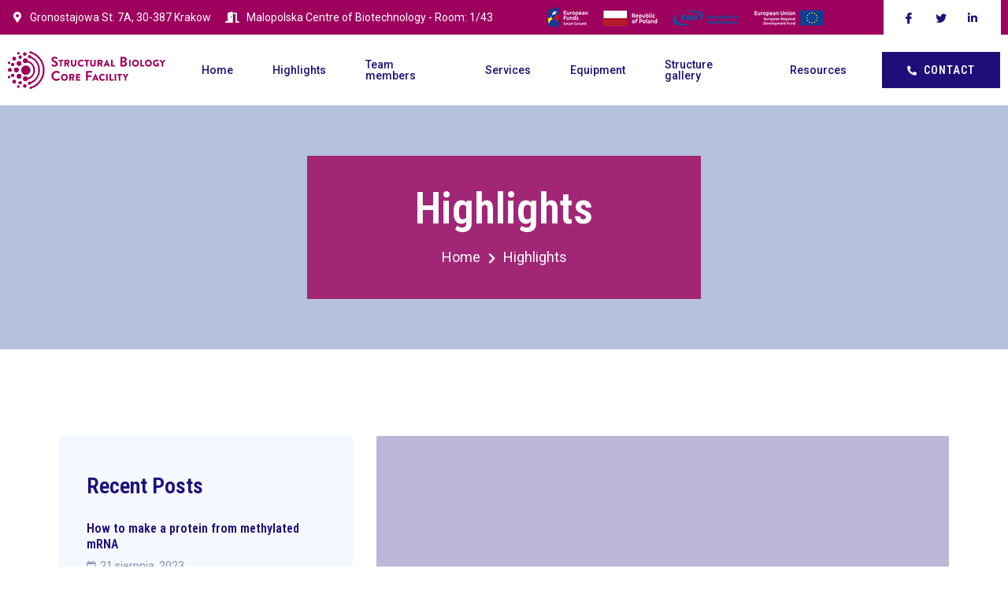

--- FILE ---
content_type: text/html; charset=UTF-8
request_url: https://structuralbiology.pl/2021/05/11/
body_size: 22812
content:
<!doctype html>
<html lang="pl-PL">
<head>
	<meta charset="UTF-8">
		<meta name="viewport" content="width=device-width, initial-scale=1">
	<link rel="profile" href="https://gmpg.org/xfn/11">
	<title>11 maja, 2021 &#8211; Structural Biology Core Facility</title>
<meta name='robots' content='max-image-preview:large' />
<link rel='dns-prefetch' href='//s.w.org' />
<link rel="alternate" type="application/rss+xml" title="Structural Biology Core Facility &raquo; Kanał z wpisami" href="https://structuralbiology.pl/feed/" />
<link rel="alternate" type="application/rss+xml" title="Structural Biology Core Facility &raquo; Kanał z komentarzami" href="https://structuralbiology.pl/comments/feed/" />
<script type="text/javascript">
window._wpemojiSettings = {"baseUrl":"https:\/\/s.w.org\/images\/core\/emoji\/13.1.0\/72x72\/","ext":".png","svgUrl":"https:\/\/s.w.org\/images\/core\/emoji\/13.1.0\/svg\/","svgExt":".svg","source":{"concatemoji":"https:\/\/structuralbiology.pl\/wp-includes\/js\/wp-emoji-release.min.js?ver=5.9.3"}};
/*! This file is auto-generated */
!function(e,a,t){var n,r,o,i=a.createElement("canvas"),p=i.getContext&&i.getContext("2d");function s(e,t){var a=String.fromCharCode;p.clearRect(0,0,i.width,i.height),p.fillText(a.apply(this,e),0,0);e=i.toDataURL();return p.clearRect(0,0,i.width,i.height),p.fillText(a.apply(this,t),0,0),e===i.toDataURL()}function c(e){var t=a.createElement("script");t.src=e,t.defer=t.type="text/javascript",a.getElementsByTagName("head")[0].appendChild(t)}for(o=Array("flag","emoji"),t.supports={everything:!0,everythingExceptFlag:!0},r=0;r<o.length;r++)t.supports[o[r]]=function(e){if(!p||!p.fillText)return!1;switch(p.textBaseline="top",p.font="600 32px Arial",e){case"flag":return s([127987,65039,8205,9895,65039],[127987,65039,8203,9895,65039])?!1:!s([55356,56826,55356,56819],[55356,56826,8203,55356,56819])&&!s([55356,57332,56128,56423,56128,56418,56128,56421,56128,56430,56128,56423,56128,56447],[55356,57332,8203,56128,56423,8203,56128,56418,8203,56128,56421,8203,56128,56430,8203,56128,56423,8203,56128,56447]);case"emoji":return!s([10084,65039,8205,55357,56613],[10084,65039,8203,55357,56613])}return!1}(o[r]),t.supports.everything=t.supports.everything&&t.supports[o[r]],"flag"!==o[r]&&(t.supports.everythingExceptFlag=t.supports.everythingExceptFlag&&t.supports[o[r]]);t.supports.everythingExceptFlag=t.supports.everythingExceptFlag&&!t.supports.flag,t.DOMReady=!1,t.readyCallback=function(){t.DOMReady=!0},t.supports.everything||(n=function(){t.readyCallback()},a.addEventListener?(a.addEventListener("DOMContentLoaded",n,!1),e.addEventListener("load",n,!1)):(e.attachEvent("onload",n),a.attachEvent("onreadystatechange",function(){"complete"===a.readyState&&t.readyCallback()})),(n=t.source||{}).concatemoji?c(n.concatemoji):n.wpemoji&&n.twemoji&&(c(n.twemoji),c(n.wpemoji)))}(window,document,window._wpemojiSettings);
</script>
<style type="text/css">
img.wp-smiley,
img.emoji {
	display: inline !important;
	border: none !important;
	box-shadow: none !important;
	height: 1em !important;
	width: 1em !important;
	margin: 0 0.07em !important;
	vertical-align: -0.1em !important;
	background: none !important;
	padding: 0 !important;
}
</style>
	<link rel='stylesheet' id='jkit-elements-main-css'  href='https://structuralbiology.pl/wp-content/plugins/jeg-elementor-kit/assets/css/elements/main.css?ver=2.3.0' type='text/css' media='all' />
<link rel='stylesheet' id='wp-block-library-css'  href='https://structuralbiology.pl/wp-includes/css/dist/block-library/style.min.css?ver=5.9.3' type='text/css' media='all' />
<style id='global-styles-inline-css' type='text/css'>
body{--wp--preset--color--black: #000000;--wp--preset--color--cyan-bluish-gray: #abb8c3;--wp--preset--color--white: #ffffff;--wp--preset--color--pale-pink: #f78da7;--wp--preset--color--vivid-red: #cf2e2e;--wp--preset--color--luminous-vivid-orange: #ff6900;--wp--preset--color--luminous-vivid-amber: #fcb900;--wp--preset--color--light-green-cyan: #7bdcb5;--wp--preset--color--vivid-green-cyan: #00d084;--wp--preset--color--pale-cyan-blue: #8ed1fc;--wp--preset--color--vivid-cyan-blue: #0693e3;--wp--preset--color--vivid-purple: #9b51e0;--wp--preset--gradient--vivid-cyan-blue-to-vivid-purple: linear-gradient(135deg,rgba(6,147,227,1) 0%,rgb(155,81,224) 100%);--wp--preset--gradient--light-green-cyan-to-vivid-green-cyan: linear-gradient(135deg,rgb(122,220,180) 0%,rgb(0,208,130) 100%);--wp--preset--gradient--luminous-vivid-amber-to-luminous-vivid-orange: linear-gradient(135deg,rgba(252,185,0,1) 0%,rgba(255,105,0,1) 100%);--wp--preset--gradient--luminous-vivid-orange-to-vivid-red: linear-gradient(135deg,rgba(255,105,0,1) 0%,rgb(207,46,46) 100%);--wp--preset--gradient--very-light-gray-to-cyan-bluish-gray: linear-gradient(135deg,rgb(238,238,238) 0%,rgb(169,184,195) 100%);--wp--preset--gradient--cool-to-warm-spectrum: linear-gradient(135deg,rgb(74,234,220) 0%,rgb(151,120,209) 20%,rgb(207,42,186) 40%,rgb(238,44,130) 60%,rgb(251,105,98) 80%,rgb(254,248,76) 100%);--wp--preset--gradient--blush-light-purple: linear-gradient(135deg,rgb(255,206,236) 0%,rgb(152,150,240) 100%);--wp--preset--gradient--blush-bordeaux: linear-gradient(135deg,rgb(254,205,165) 0%,rgb(254,45,45) 50%,rgb(107,0,62) 100%);--wp--preset--gradient--luminous-dusk: linear-gradient(135deg,rgb(255,203,112) 0%,rgb(199,81,192) 50%,rgb(65,88,208) 100%);--wp--preset--gradient--pale-ocean: linear-gradient(135deg,rgb(255,245,203) 0%,rgb(182,227,212) 50%,rgb(51,167,181) 100%);--wp--preset--gradient--electric-grass: linear-gradient(135deg,rgb(202,248,128) 0%,rgb(113,206,126) 100%);--wp--preset--gradient--midnight: linear-gradient(135deg,rgb(2,3,129) 0%,rgb(40,116,252) 100%);--wp--preset--duotone--dark-grayscale: url('#wp-duotone-dark-grayscale');--wp--preset--duotone--grayscale: url('#wp-duotone-grayscale');--wp--preset--duotone--purple-yellow: url('#wp-duotone-purple-yellow');--wp--preset--duotone--blue-red: url('#wp-duotone-blue-red');--wp--preset--duotone--midnight: url('#wp-duotone-midnight');--wp--preset--duotone--magenta-yellow: url('#wp-duotone-magenta-yellow');--wp--preset--duotone--purple-green: url('#wp-duotone-purple-green');--wp--preset--duotone--blue-orange: url('#wp-duotone-blue-orange');--wp--preset--font-size--small: 13px;--wp--preset--font-size--medium: 20px;--wp--preset--font-size--large: 36px;--wp--preset--font-size--x-large: 42px;}.has-black-color{color: var(--wp--preset--color--black) !important;}.has-cyan-bluish-gray-color{color: var(--wp--preset--color--cyan-bluish-gray) !important;}.has-white-color{color: var(--wp--preset--color--white) !important;}.has-pale-pink-color{color: var(--wp--preset--color--pale-pink) !important;}.has-vivid-red-color{color: var(--wp--preset--color--vivid-red) !important;}.has-luminous-vivid-orange-color{color: var(--wp--preset--color--luminous-vivid-orange) !important;}.has-luminous-vivid-amber-color{color: var(--wp--preset--color--luminous-vivid-amber) !important;}.has-light-green-cyan-color{color: var(--wp--preset--color--light-green-cyan) !important;}.has-vivid-green-cyan-color{color: var(--wp--preset--color--vivid-green-cyan) !important;}.has-pale-cyan-blue-color{color: var(--wp--preset--color--pale-cyan-blue) !important;}.has-vivid-cyan-blue-color{color: var(--wp--preset--color--vivid-cyan-blue) !important;}.has-vivid-purple-color{color: var(--wp--preset--color--vivid-purple) !important;}.has-black-background-color{background-color: var(--wp--preset--color--black) !important;}.has-cyan-bluish-gray-background-color{background-color: var(--wp--preset--color--cyan-bluish-gray) !important;}.has-white-background-color{background-color: var(--wp--preset--color--white) !important;}.has-pale-pink-background-color{background-color: var(--wp--preset--color--pale-pink) !important;}.has-vivid-red-background-color{background-color: var(--wp--preset--color--vivid-red) !important;}.has-luminous-vivid-orange-background-color{background-color: var(--wp--preset--color--luminous-vivid-orange) !important;}.has-luminous-vivid-amber-background-color{background-color: var(--wp--preset--color--luminous-vivid-amber) !important;}.has-light-green-cyan-background-color{background-color: var(--wp--preset--color--light-green-cyan) !important;}.has-vivid-green-cyan-background-color{background-color: var(--wp--preset--color--vivid-green-cyan) !important;}.has-pale-cyan-blue-background-color{background-color: var(--wp--preset--color--pale-cyan-blue) !important;}.has-vivid-cyan-blue-background-color{background-color: var(--wp--preset--color--vivid-cyan-blue) !important;}.has-vivid-purple-background-color{background-color: var(--wp--preset--color--vivid-purple) !important;}.has-black-border-color{border-color: var(--wp--preset--color--black) !important;}.has-cyan-bluish-gray-border-color{border-color: var(--wp--preset--color--cyan-bluish-gray) !important;}.has-white-border-color{border-color: var(--wp--preset--color--white) !important;}.has-pale-pink-border-color{border-color: var(--wp--preset--color--pale-pink) !important;}.has-vivid-red-border-color{border-color: var(--wp--preset--color--vivid-red) !important;}.has-luminous-vivid-orange-border-color{border-color: var(--wp--preset--color--luminous-vivid-orange) !important;}.has-luminous-vivid-amber-border-color{border-color: var(--wp--preset--color--luminous-vivid-amber) !important;}.has-light-green-cyan-border-color{border-color: var(--wp--preset--color--light-green-cyan) !important;}.has-vivid-green-cyan-border-color{border-color: var(--wp--preset--color--vivid-green-cyan) !important;}.has-pale-cyan-blue-border-color{border-color: var(--wp--preset--color--pale-cyan-blue) !important;}.has-vivid-cyan-blue-border-color{border-color: var(--wp--preset--color--vivid-cyan-blue) !important;}.has-vivid-purple-border-color{border-color: var(--wp--preset--color--vivid-purple) !important;}.has-vivid-cyan-blue-to-vivid-purple-gradient-background{background: var(--wp--preset--gradient--vivid-cyan-blue-to-vivid-purple) !important;}.has-light-green-cyan-to-vivid-green-cyan-gradient-background{background: var(--wp--preset--gradient--light-green-cyan-to-vivid-green-cyan) !important;}.has-luminous-vivid-amber-to-luminous-vivid-orange-gradient-background{background: var(--wp--preset--gradient--luminous-vivid-amber-to-luminous-vivid-orange) !important;}.has-luminous-vivid-orange-to-vivid-red-gradient-background{background: var(--wp--preset--gradient--luminous-vivid-orange-to-vivid-red) !important;}.has-very-light-gray-to-cyan-bluish-gray-gradient-background{background: var(--wp--preset--gradient--very-light-gray-to-cyan-bluish-gray) !important;}.has-cool-to-warm-spectrum-gradient-background{background: var(--wp--preset--gradient--cool-to-warm-spectrum) !important;}.has-blush-light-purple-gradient-background{background: var(--wp--preset--gradient--blush-light-purple) !important;}.has-blush-bordeaux-gradient-background{background: var(--wp--preset--gradient--blush-bordeaux) !important;}.has-luminous-dusk-gradient-background{background: var(--wp--preset--gradient--luminous-dusk) !important;}.has-pale-ocean-gradient-background{background: var(--wp--preset--gradient--pale-ocean) !important;}.has-electric-grass-gradient-background{background: var(--wp--preset--gradient--electric-grass) !important;}.has-midnight-gradient-background{background: var(--wp--preset--gradient--midnight) !important;}.has-small-font-size{font-size: var(--wp--preset--font-size--small) !important;}.has-medium-font-size{font-size: var(--wp--preset--font-size--medium) !important;}.has-large-font-size{font-size: var(--wp--preset--font-size--large) !important;}.has-x-large-font-size{font-size: var(--wp--preset--font-size--x-large) !important;}
</style>
<link rel='stylesheet' id='dd0a31db8-css'  href='https://structuralbiology.pl/wp-content/uploads/essential-addons-elementor/734e5f942.min.css?ver=1769015603' type='text/css' media='all' />
<link rel='stylesheet' id='hfe-style-css'  href='https://structuralbiology.pl/wp-content/plugins/header-footer-elementor/assets/css/header-footer-elementor.css?ver=1.6.9' type='text/css' media='all' />
<link rel='stylesheet' id='elementor-icons-css'  href='https://structuralbiology.pl/wp-content/plugins/elementor/assets/lib/eicons/css/elementor-icons.min.css?ver=5.14.0' type='text/css' media='all' />
<style id='elementor-icons-inline-css' type='text/css'>

		.elementor-add-new-section .elementor-add-templately-promo-button{
            background-color: #5d4fff;
            background-image: url(https://structuralbiology.pl/wp-content/plugins/essential-addons-for-elementor-lite/assets/admin/images/templately/logo-icon.svg);
            background-repeat: no-repeat;
            background-position: center center;
            margin-left: 5px;
            position: relative;
            bottom: 5px;
        }
</style>
<link rel='stylesheet' id='elementor-frontend-css'  href='https://structuralbiology.pl/wp-content/plugins/elementor/assets/css/frontend-lite.min.css?ver=3.5.6' type='text/css' media='all' />
<link rel='stylesheet' id='elementor-post-38-css'  href='https://structuralbiology.pl/wp-content/uploads/elementor/css/post-38.css?ver=1646211670' type='text/css' media='all' />
<link rel='stylesheet' id='elementor-pro-css'  href='https://structuralbiology.pl/wp-content/plugins/elementor-pro/assets/css/frontend-lite.min.css?ver=3.4.1' type='text/css' media='all' />
<link rel='stylesheet' id='hello-elementor-css'  href='https://structuralbiology.pl/wp-content/themes/hello-elementor/style.min.css?ver=2.5.0' type='text/css' media='all' />
<link rel='stylesheet' id='hello-elementor-theme-style-css'  href='https://structuralbiology.pl/wp-content/themes/hello-elementor/theme.min.css?ver=2.5.0' type='text/css' media='all' />
<link rel='stylesheet' id='elementor-post-42-css'  href='https://structuralbiology.pl/wp-content/uploads/elementor/css/post-42.css?ver=1647959368' type='text/css' media='all' />
<link rel='stylesheet' id='hfe-widgets-style-css'  href='https://structuralbiology.pl/wp-content/plugins/header-footer-elementor/inc/widgets-css/frontend.css?ver=1.6.9' type='text/css' media='all' />
<link rel='stylesheet' id='elementor-post-63-css'  href='https://structuralbiology.pl/wp-content/uploads/elementor/css/post-63.css?ver=1650461221' type='text/css' media='all' />
<link rel='stylesheet' id='elementor-post-549-css'  href='https://structuralbiology.pl/wp-content/uploads/elementor/css/post-549.css?ver=1647954658' type='text/css' media='all' />
<link rel='stylesheet' id='elementor-icons-ekiticons-css'  href='https://structuralbiology.pl/wp-content/plugins/elementskit-lite/modules/elementskit-icon-pack/assets/css/ekiticons.css?ver=2.5.4' type='text/css' media='all' />
<link rel='stylesheet' id='elementskit-parallax-style-css'  href='https://structuralbiology.pl/wp-content/plugins/elementskit/modules/parallax/assets/css/style.css?ver=2.6.2' type='text/css' media='all' />
<link rel='stylesheet' id='ekit-widget-styles-css'  href='https://structuralbiology.pl/wp-content/plugins/elementskit-lite/widgets/init/assets/css/widget-styles.css?ver=2.5.4' type='text/css' media='all' />
<link rel='stylesheet' id='ekit-widget-styles-pro-css'  href='https://structuralbiology.pl/wp-content/plugins/elementskit/widgets/init/assets/css/widget-styles-pro.css?ver=2.6.2' type='text/css' media='all' />
<link rel='stylesheet' id='ekit-responsive-css'  href='https://structuralbiology.pl/wp-content/plugins/elementskit-lite/widgets/init/assets/css/responsive.css?ver=2.5.4' type='text/css' media='all' />
<link rel='stylesheet' id='google-fonts-1-css'  href='https://fonts.googleapis.com/css?family=Roboto%3A100%2C100italic%2C200%2C200italic%2C300%2C300italic%2C400%2C400italic%2C500%2C500italic%2C600%2C600italic%2C700%2C700italic%2C800%2C800italic%2C900%2C900italic%7CRoboto+Condensed%3A100%2C100italic%2C200%2C200italic%2C300%2C300italic%2C400%2C400italic%2C500%2C500italic%2C600%2C600italic%2C700%2C700italic%2C800%2C800italic%2C900%2C900italic%7CVarela+Round%3A100%2C100italic%2C200%2C200italic%2C300%2C300italic%2C400%2C400italic%2C500%2C500italic%2C600%2C600italic%2C700%2C700italic%2C800%2C800italic%2C900%2C900italic&#038;display=auto&#038;subset=latin-ext&#038;ver=5.9.3' type='text/css' media='all' />
<link rel='stylesheet' id='elementor-icons-shared-0-css'  href='https://structuralbiology.pl/wp-content/plugins/elementor/assets/lib/font-awesome/css/fontawesome.min.css?ver=5.15.3' type='text/css' media='all' />
<link rel='stylesheet' id='elementor-icons-fa-solid-css'  href='https://structuralbiology.pl/wp-content/plugins/elementor/assets/lib/font-awesome/css/solid.min.css?ver=5.15.3' type='text/css' media='all' />
<link rel='stylesheet' id='elementor-icons-fa-brands-css'  href='https://structuralbiology.pl/wp-content/plugins/elementor/assets/lib/font-awesome/css/brands.min.css?ver=5.15.3' type='text/css' media='all' />
<link rel='stylesheet' id='elementor-icons-jkiticon-css'  href='https://structuralbiology.pl/wp-content/plugins/jeg-elementor-kit/assets/fonts/jkiticon/jkiticon.css?ver=2.3.0' type='text/css' media='all' />
<script type='text/javascript' src='https://structuralbiology.pl/wp-includes/js/jquery/jquery.min.js?ver=3.6.0' id='jquery-core-js'></script>
<script type='text/javascript' src='https://structuralbiology.pl/wp-includes/js/jquery/jquery-migrate.min.js?ver=3.3.2' id='jquery-migrate-js'></script>
<script type='text/javascript' src='https://structuralbiology.pl/wp-content/plugins/elementskit/modules/parallax/assets/js/jarallax.js?ver=2.6.2' id='jarallax-js'></script>
<link rel="https://api.w.org/" href="https://structuralbiology.pl/wp-json/" /><link rel="EditURI" type="application/rsd+xml" title="RSD" href="https://structuralbiology.pl/xmlrpc.php?rsd" />
<link rel="wlwmanifest" type="application/wlwmanifest+xml" href="https://structuralbiology.pl/wp-includes/wlwmanifest.xml" /> 
<meta name="generator" content="WordPress 5.9.3" />

			<script type="text/javascript">
				var elementskit_module_parallax_url = "https://structuralbiology.pl/wp-content/plugins/elementskit/modules/parallax/"
			</script>
		<link rel="icon" href="https://structuralbiology.pl/wp-content/uploads/2022/02/sbcf-favicon.png" sizes="32x32" />
<link rel="icon" href="https://structuralbiology.pl/wp-content/uploads/2022/02/sbcf-favicon.png" sizes="192x192" />
<link rel="apple-touch-icon" href="https://structuralbiology.pl/wp-content/uploads/2022/02/sbcf-favicon.png" />
<meta name="msapplication-TileImage" content="https://structuralbiology.pl/wp-content/uploads/2022/02/sbcf-favicon.png" />
<style id="jeg_dynamic_css" type="text/css" data-type="jeg_custom-css"></style></head>
<body class="archive date wp-custom-logo ehf-template-hello-elementor ehf-stylesheet-hello-elementor jkit-color-scheme elementor-default elementor-template-full-width elementor-kit-38 elementor-page-549">

<svg xmlns="http://www.w3.org/2000/svg" viewBox="0 0 0 0" width="0" height="0" focusable="false" role="none" style="visibility: hidden; position: absolute; left: -9999px; overflow: hidden;" ><defs><filter id="wp-duotone-dark-grayscale"><feColorMatrix color-interpolation-filters="sRGB" type="matrix" values=" .299 .587 .114 0 0 .299 .587 .114 0 0 .299 .587 .114 0 0 .299 .587 .114 0 0 " /><feComponentTransfer color-interpolation-filters="sRGB" ><feFuncR type="table" tableValues="0 0.49803921568627" /><feFuncG type="table" tableValues="0 0.49803921568627" /><feFuncB type="table" tableValues="0 0.49803921568627" /><feFuncA type="table" tableValues="1 1" /></feComponentTransfer><feComposite in2="SourceGraphic" operator="in" /></filter></defs></svg><svg xmlns="http://www.w3.org/2000/svg" viewBox="0 0 0 0" width="0" height="0" focusable="false" role="none" style="visibility: hidden; position: absolute; left: -9999px; overflow: hidden;" ><defs><filter id="wp-duotone-grayscale"><feColorMatrix color-interpolation-filters="sRGB" type="matrix" values=" .299 .587 .114 0 0 .299 .587 .114 0 0 .299 .587 .114 0 0 .299 .587 .114 0 0 " /><feComponentTransfer color-interpolation-filters="sRGB" ><feFuncR type="table" tableValues="0 1" /><feFuncG type="table" tableValues="0 1" /><feFuncB type="table" tableValues="0 1" /><feFuncA type="table" tableValues="1 1" /></feComponentTransfer><feComposite in2="SourceGraphic" operator="in" /></filter></defs></svg><svg xmlns="http://www.w3.org/2000/svg" viewBox="0 0 0 0" width="0" height="0" focusable="false" role="none" style="visibility: hidden; position: absolute; left: -9999px; overflow: hidden;" ><defs><filter id="wp-duotone-purple-yellow"><feColorMatrix color-interpolation-filters="sRGB" type="matrix" values=" .299 .587 .114 0 0 .299 .587 .114 0 0 .299 .587 .114 0 0 .299 .587 .114 0 0 " /><feComponentTransfer color-interpolation-filters="sRGB" ><feFuncR type="table" tableValues="0.54901960784314 0.98823529411765" /><feFuncG type="table" tableValues="0 1" /><feFuncB type="table" tableValues="0.71764705882353 0.25490196078431" /><feFuncA type="table" tableValues="1 1" /></feComponentTransfer><feComposite in2="SourceGraphic" operator="in" /></filter></defs></svg><svg xmlns="http://www.w3.org/2000/svg" viewBox="0 0 0 0" width="0" height="0" focusable="false" role="none" style="visibility: hidden; position: absolute; left: -9999px; overflow: hidden;" ><defs><filter id="wp-duotone-blue-red"><feColorMatrix color-interpolation-filters="sRGB" type="matrix" values=" .299 .587 .114 0 0 .299 .587 .114 0 0 .299 .587 .114 0 0 .299 .587 .114 0 0 " /><feComponentTransfer color-interpolation-filters="sRGB" ><feFuncR type="table" tableValues="0 1" /><feFuncG type="table" tableValues="0 0.27843137254902" /><feFuncB type="table" tableValues="0.5921568627451 0.27843137254902" /><feFuncA type="table" tableValues="1 1" /></feComponentTransfer><feComposite in2="SourceGraphic" operator="in" /></filter></defs></svg><svg xmlns="http://www.w3.org/2000/svg" viewBox="0 0 0 0" width="0" height="0" focusable="false" role="none" style="visibility: hidden; position: absolute; left: -9999px; overflow: hidden;" ><defs><filter id="wp-duotone-midnight"><feColorMatrix color-interpolation-filters="sRGB" type="matrix" values=" .299 .587 .114 0 0 .299 .587 .114 0 0 .299 .587 .114 0 0 .299 .587 .114 0 0 " /><feComponentTransfer color-interpolation-filters="sRGB" ><feFuncR type="table" tableValues="0 0" /><feFuncG type="table" tableValues="0 0.64705882352941" /><feFuncB type="table" tableValues="0 1" /><feFuncA type="table" tableValues="1 1" /></feComponentTransfer><feComposite in2="SourceGraphic" operator="in" /></filter></defs></svg><svg xmlns="http://www.w3.org/2000/svg" viewBox="0 0 0 0" width="0" height="0" focusable="false" role="none" style="visibility: hidden; position: absolute; left: -9999px; overflow: hidden;" ><defs><filter id="wp-duotone-magenta-yellow"><feColorMatrix color-interpolation-filters="sRGB" type="matrix" values=" .299 .587 .114 0 0 .299 .587 .114 0 0 .299 .587 .114 0 0 .299 .587 .114 0 0 " /><feComponentTransfer color-interpolation-filters="sRGB" ><feFuncR type="table" tableValues="0.78039215686275 1" /><feFuncG type="table" tableValues="0 0.94901960784314" /><feFuncB type="table" tableValues="0.35294117647059 0.47058823529412" /><feFuncA type="table" tableValues="1 1" /></feComponentTransfer><feComposite in2="SourceGraphic" operator="in" /></filter></defs></svg><svg xmlns="http://www.w3.org/2000/svg" viewBox="0 0 0 0" width="0" height="0" focusable="false" role="none" style="visibility: hidden; position: absolute; left: -9999px; overflow: hidden;" ><defs><filter id="wp-duotone-purple-green"><feColorMatrix color-interpolation-filters="sRGB" type="matrix" values=" .299 .587 .114 0 0 .299 .587 .114 0 0 .299 .587 .114 0 0 .299 .587 .114 0 0 " /><feComponentTransfer color-interpolation-filters="sRGB" ><feFuncR type="table" tableValues="0.65098039215686 0.40392156862745" /><feFuncG type="table" tableValues="0 1" /><feFuncB type="table" tableValues="0.44705882352941 0.4" /><feFuncA type="table" tableValues="1 1" /></feComponentTransfer><feComposite in2="SourceGraphic" operator="in" /></filter></defs></svg><svg xmlns="http://www.w3.org/2000/svg" viewBox="0 0 0 0" width="0" height="0" focusable="false" role="none" style="visibility: hidden; position: absolute; left: -9999px; overflow: hidden;" ><defs><filter id="wp-duotone-blue-orange"><feColorMatrix color-interpolation-filters="sRGB" type="matrix" values=" .299 .587 .114 0 0 .299 .587 .114 0 0 .299 .587 .114 0 0 .299 .587 .114 0 0 " /><feComponentTransfer color-interpolation-filters="sRGB" ><feFuncR type="table" tableValues="0.098039215686275 1" /><feFuncG type="table" tableValues="0 0.66274509803922" /><feFuncB type="table" tableValues="0.84705882352941 0.41960784313725" /><feFuncA type="table" tableValues="1 1" /></feComponentTransfer><feComposite in2="SourceGraphic" operator="in" /></filter></defs></svg>		<div data-elementor-type="header" data-elementor-id="42" class="elementor elementor-42 elementor-location-header" data-elementor-settings="[]">
		<div class="elementor-section-wrap">
					<section class="elementor-section elementor-top-section elementor-element elementor-element-601c20 elementor-section-content-middle elementor-section-boxed elementor-section-height-default elementor-section-height-default" data-id="601c20" data-element_type="section" data-settings="{&quot;background_background&quot;:&quot;classic&quot;,&quot;ekit_has_onepagescroll_dot&quot;:&quot;yes&quot;}">
						<div class="elementor-container elementor-column-gap-default">
					<div class="elementor-column elementor-col-33 elementor-top-column elementor-element elementor-element-272c0ea6 elementor-hidden-phone" data-id="272c0ea6" data-element_type="column">
			<div class="elementor-widget-wrap elementor-element-populated">
								<div class="elementor-element elementor-element-12774d3d elementor-icon-list--layout-inline elementor-align-left elementor-tablet-align-center elementor-list-item-link-full_width elementor-widget elementor-widget-icon-list" data-id="12774d3d" data-element_type="widget" data-settings="{&quot;ekit_we_effect_on&quot;:&quot;none&quot;}" data-widget_type="icon-list.default">
				<div class="elementor-widget-container">
			<style>/*! elementor - v3.5.6 - 28-02-2022 */
.elementor-widget.elementor-icon-list--layout-inline .elementor-widget-container{overflow:hidden}.elementor-widget .elementor-icon-list-items.elementor-inline-items{margin-right:-8px;margin-left:-8px}.elementor-widget .elementor-icon-list-items.elementor-inline-items .elementor-icon-list-item{margin-right:8px;margin-left:8px}.elementor-widget .elementor-icon-list-items.elementor-inline-items .elementor-icon-list-item:after{width:auto;left:auto;right:auto;position:relative;height:100%;border-top:0;border-bottom:0;border-right:0;border-left-width:1px;border-style:solid;right:-8px}.elementor-widget .elementor-icon-list-items{list-style-type:none;margin:0;padding:0}.elementor-widget .elementor-icon-list-item{margin:0;padding:0;position:relative}.elementor-widget .elementor-icon-list-item:after{position:absolute;bottom:0;width:100%}.elementor-widget .elementor-icon-list-item,.elementor-widget .elementor-icon-list-item a{display:-webkit-box;display:-ms-flexbox;display:flex;-webkit-box-align:center;-ms-flex-align:center;align-items:center;font-size:inherit}.elementor-widget .elementor-icon-list-icon+.elementor-icon-list-text{-ms-flex-item-align:center;align-self:center;padding-left:5px}.elementor-widget .elementor-icon-list-icon{display:-webkit-box;display:-ms-flexbox;display:flex}.elementor-widget .elementor-icon-list-icon svg{width:var(--e-icon-list-icon-size,1em);height:var(--e-icon-list-icon-size,1em)}.elementor-widget .elementor-icon-list-icon i{width:1.25em;font-size:var(--e-icon-list-icon-size)}.elementor-widget.elementor-widget-icon-list .elementor-icon-list-icon{text-align:var(--e-icon-list-icon-align)}.elementor-widget.elementor-widget-icon-list .elementor-icon-list-icon svg{margin:var(--e-icon-list-icon-margin,0 calc(var(--e-icon-list-icon-size, 1em) * .25) 0 0)}.elementor-widget.elementor-list-item-link-full_width a{width:100%}.elementor-widget.elementor-align-center .elementor-icon-list-item,.elementor-widget.elementor-align-center .elementor-icon-list-item a{-webkit-box-pack:center;-ms-flex-pack:center;justify-content:center}.elementor-widget.elementor-align-center .elementor-icon-list-item:after{margin:auto}.elementor-widget.elementor-align-center .elementor-inline-items{-webkit-box-pack:center;-ms-flex-pack:center;justify-content:center}.elementor-widget.elementor-align-left .elementor-icon-list-item,.elementor-widget.elementor-align-left .elementor-icon-list-item a{-webkit-box-pack:start;-ms-flex-pack:start;justify-content:flex-start;text-align:left}.elementor-widget.elementor-align-left .elementor-inline-items{-webkit-box-pack:start;-ms-flex-pack:start;justify-content:flex-start}.elementor-widget.elementor-align-right .elementor-icon-list-item,.elementor-widget.elementor-align-right .elementor-icon-list-item a{-webkit-box-pack:end;-ms-flex-pack:end;justify-content:flex-end;text-align:right}.elementor-widget.elementor-align-right .elementor-icon-list-items{-webkit-box-pack:end;-ms-flex-pack:end;justify-content:flex-end}.elementor-widget:not(.elementor-align-right) .elementor-icon-list-item:after{left:0}.elementor-widget:not(.elementor-align-left) .elementor-icon-list-item:after{right:0}@media (max-width:1024px){.elementor-widget.elementor-tablet-align-center .elementor-icon-list-item,.elementor-widget.elementor-tablet-align-center .elementor-icon-list-item a,.elementor-widget.elementor-tablet-align-center .elementor-icon-list-items{-webkit-box-pack:center;-ms-flex-pack:center;justify-content:center}.elementor-widget.elementor-tablet-align-center .elementor-icon-list-item:after{margin:auto}.elementor-widget.elementor-tablet-align-left .elementor-icon-list-items{-webkit-box-pack:start;-ms-flex-pack:start;justify-content:flex-start}.elementor-widget.elementor-tablet-align-left .elementor-icon-list-item,.elementor-widget.elementor-tablet-align-left .elementor-icon-list-item a{-webkit-box-pack:start;-ms-flex-pack:start;justify-content:flex-start;text-align:left}.elementor-widget.elementor-tablet-align-right .elementor-icon-list-items{-webkit-box-pack:end;-ms-flex-pack:end;justify-content:flex-end}.elementor-widget.elementor-tablet-align-right .elementor-icon-list-item,.elementor-widget.elementor-tablet-align-right .elementor-icon-list-item a{-webkit-box-pack:end;-ms-flex-pack:end;justify-content:flex-end;text-align:right}.elementor-widget:not(.elementor-tablet-align-right) .elementor-icon-list-item:after{left:0}.elementor-widget:not(.elementor-tablet-align-left) .elementor-icon-list-item:after{right:0}}@media (max-width:767px){.elementor-widget.elementor-mobile-align-center .elementor-icon-list-item,.elementor-widget.elementor-mobile-align-center .elementor-icon-list-item a,.elementor-widget.elementor-mobile-align-center .elementor-icon-list-items{-webkit-box-pack:center;-ms-flex-pack:center;justify-content:center}.elementor-widget.elementor-mobile-align-center .elementor-icon-list-item:after{margin:auto}.elementor-widget.elementor-mobile-align-left .elementor-icon-list-items{-webkit-box-pack:start;-ms-flex-pack:start;justify-content:flex-start}.elementor-widget.elementor-mobile-align-left .elementor-icon-list-item,.elementor-widget.elementor-mobile-align-left .elementor-icon-list-item a{-webkit-box-pack:start;-ms-flex-pack:start;justify-content:flex-start;text-align:left}.elementor-widget.elementor-mobile-align-right .elementor-icon-list-items{-webkit-box-pack:end;-ms-flex-pack:end;justify-content:flex-end}.elementor-widget.elementor-mobile-align-right .elementor-icon-list-item,.elementor-widget.elementor-mobile-align-right .elementor-icon-list-item a{-webkit-box-pack:end;-ms-flex-pack:end;justify-content:flex-end;text-align:right}.elementor-widget:not(.elementor-mobile-align-right) .elementor-icon-list-item:after{left:0}.elementor-widget:not(.elementor-mobile-align-left) .elementor-icon-list-item:after{right:0}}</style>		<ul class="elementor-icon-list-items elementor-inline-items">
							<li class="elementor-icon-list-item elementor-inline-item">
											<a href="https://www.google.com/maps/dir//Ma%C5%82opolskie+Centrum+Biotechnologii+UJ,+Gronostajowa+7A,+30-387+Krak%C3%B3w/@50.026896,19.8985924,17z/data=!4m9!4m8!1m0!1m5!1m1!1s0x47165c89a008227d:0xbcafe7410f389ec6!2m2!1d19.9007782!2d50.0269662!3e0" target="_blank">

												<span class="elementor-icon-list-icon">
							<i aria-hidden="true" class="fas fa-map-marker-alt"></i>						</span>
										<span class="elementor-icon-list-text">Gronostajowa St. 7A,  30-387 Krakow</span>
											</a>
									</li>
								<li class="elementor-icon-list-item elementor-inline-item">
											<a href="https://www.google.com/maps/dir//Ma%C5%82opolskie+Centrum+Biotechnologii+UJ,+Gronostajowa+7A,+30-387+Krak%C3%B3w/@50.026896,19.8985924,17z/data=!4m9!4m8!1m0!1m5!1m1!1s0x47165c89a008227d:0xbcafe7410f389ec6!2m2!1d19.9007782!2d50.0269662!3e0" target="_blank">

												<span class="elementor-icon-list-icon">
							<i aria-hidden="true" class="fas fa-door-open"></i>						</span>
										<span class="elementor-icon-list-text">Malopolska Centre of Biotechnology - Room: 1/43</span>
											</a>
									</li>
						</ul>
				</div>
				</div>
					</div>
		</div>
				<div class="elementor-column elementor-col-33 elementor-top-column elementor-element elementor-element-535d9ea elementor-hidden-phone" data-id="535d9ea" data-element_type="column">
			<div class="elementor-widget-wrap elementor-element-populated">
								<div class="elementor-element elementor-element-258b3ff elementor-widget elementor-widget-image" data-id="258b3ff" data-element_type="widget" data-settings="{&quot;ekit_we_effect_on&quot;:&quot;none&quot;}" data-widget_type="image.default">
				<div class="elementor-widget-container">
			<style>/*! elementor - v3.5.6 - 28-02-2022 */
.elementor-widget-image{text-align:center}.elementor-widget-image a{display:inline-block}.elementor-widget-image a img[src$=".svg"]{width:48px}.elementor-widget-image img{vertical-align:middle;display:inline-block}</style>												<img width="350" height="26" src="https://structuralbiology.pl/wp-content/uploads/2022/02/eu-fundation-350.png" class="attachment-large size-large" alt="" loading="lazy" srcset="https://structuralbiology.pl/wp-content/uploads/2022/02/eu-fundation-350.png 350w, https://structuralbiology.pl/wp-content/uploads/2022/02/eu-fundation-350-300x22.png 300w" sizes="(max-width: 350px) 100vw, 350px" />															</div>
				</div>
					</div>
		</div>
				<div class="elementor-column elementor-col-33 elementor-top-column elementor-element elementor-element-66da5e85" data-id="66da5e85" data-element_type="column">
			<div class="elementor-widget-wrap elementor-element-populated">
								<div class="elementor-element elementor-element-1073f7b elementor-widget__width-auto elementor-widget elementor-widget-elementskit-social-media" data-id="1073f7b" data-element_type="widget" data-settings="{&quot;ekit_we_effect_on&quot;:&quot;none&quot;}" data-widget_type="elementskit-social-media.default">
				<div class="elementor-widget-container">
			<div class="ekit-wid-con" >			 <ul class="ekit_social_media">
														<li class="elementor-repeater-item-f392861">
					    <a
						href="https://www.facebook.com/StructuralBiologyUJ" target="_blank" class="facebook" >
														
							<i aria-hidden="true" class="icon icon-facebook"></i>									
                                                                                                            </a>
                    </li>
                    														<li class="elementor-repeater-item-132cf5a">
					    <a
						href="https://twitter.com/struc_biol_pl" target="_blank" class="twitter" >
														
							<i aria-hidden="true" class="icon icon-twitter"></i>									
                                                                                                            </a>
                    </li>
                    														<li class="elementor-repeater-item-3169b01">
					    <a
						href="https://www.linkedin.com/company/structural-biology-core-facility/?viewAsMember=true" target="_blank" class="in" >
														
							<i aria-hidden="true" class="fab fa-linkedin-in"></i>									
                                                                                                            </a>
                    </li>
                    							</ul>
		</div>		</div>
				</div>
					</div>
		</div>
							</div>
		</section>
				<section class="elementor-section elementor-top-section elementor-element elementor-element-79d618b6 elementor-section-content-middle ekit-sticky--top elementor-section-boxed elementor-section-height-default elementor-section-height-default" data-id="79d618b6" data-element_type="section" data-settings="{&quot;background_background&quot;:&quot;classic&quot;,&quot;ekit_sticky&quot;:&quot;top&quot;,&quot;ekit_sticky_offset&quot;:{&quot;unit&quot;:&quot;px&quot;,&quot;size&quot;:0,&quot;sizes&quot;:[]},&quot;ekit_sticky_on&quot;:&quot;desktop_tablet_mobile&quot;,&quot;ekit_sticky_effect_offset&quot;:{&quot;unit&quot;:&quot;px&quot;,&quot;size&quot;:0,&quot;sizes&quot;:[]},&quot;ekit_has_onepagescroll_dot&quot;:&quot;yes&quot;}">
						<div class="elementor-container elementor-column-gap-default">
					<div class="elementor-column elementor-col-25 elementor-top-column elementor-element elementor-element-3dc9b624" data-id="3dc9b624" data-element_type="column">
			<div class="elementor-widget-wrap elementor-element-populated">
								<div class="elementor-element elementor-element-ed7b8cc elementor-widget elementor-widget-theme-site-logo elementor-widget-image" data-id="ed7b8cc" data-element_type="widget" data-settings="{&quot;ekit_we_effect_on&quot;:&quot;none&quot;}" data-widget_type="theme-site-logo.default">
				<div class="elementor-widget-container">
																<a href="https://structuralbiology.pl">
							<img width="1610" height="385" src="https://structuralbiology.pl/wp-content/uploads/2022/03/sbcf-logo-svg.svg" class="attachment-full size-full" alt="" loading="lazy" />								</a>
															</div>
				</div>
					</div>
		</div>
				<div class="elementor-column elementor-col-50 elementor-top-column elementor-element elementor-element-5bd278b1" data-id="5bd278b1" data-element_type="column">
			<div class="elementor-widget-wrap elementor-element-populated">
								<div class="elementor-element elementor-element-5066e5cc elementor-widget elementor-widget-jkit_nav_menu" data-id="5066e5cc" data-element_type="widget" data-settings="{&quot;ekit_we_effect_on&quot;:&quot;none&quot;}" data-widget_type="jkit_nav_menu.default">
				<div class="elementor-widget-container">
			<div  class="jeg-elementor-kit jkit-nav-menu break-point-tablet submenu-click-title jeg_module_1070__6971093338a31"  data-item-indicator="&lt;i aria-hidden=&quot;true&quot; class=&quot;jki jki-angle-down-solid&quot;&gt;&lt;/i&gt;"><button class="jkit-hamburger-menu"><i aria-hidden="true" class="fas fa-bars"></i></button>
        <div class="jkit-menu-wrapper"><div class="jkit-menu-container"><ul id="menu-main-menu" class="jkit-menu"><li id="menu-item-35" class="menu-item menu-item-type-post_type menu-item-object-page menu-item-home menu-item-35"><a href="https://structuralbiology.pl/">Home</a></li>
<li id="menu-item-34" class="menu-item menu-item-type-post_type menu-item-object-page current_page_parent menu-item-34"><a href="https://structuralbiology.pl/highlights/">Highlights</a></li>
<li id="menu-item-33" class="menu-item menu-item-type-post_type menu-item-object-page menu-item-33"><a href="https://structuralbiology.pl/team-members/">Team members</a></li>
<li id="menu-item-32" class="menu-item menu-item-type-post_type menu-item-object-page menu-item-32"><a href="https://structuralbiology.pl/services/">Services</a></li>
<li id="menu-item-31" class="menu-item menu-item-type-post_type menu-item-object-page menu-item-31"><a href="https://structuralbiology.pl/equipment/">Equipment</a></li>
<li id="menu-item-30" class="menu-item menu-item-type-post_type menu-item-object-page menu-item-30"><a href="https://structuralbiology.pl/structure-gallery/">Structure gallery</a></li>
<li id="menu-item-29" class="menu-item menu-item-type-post_type menu-item-object-page menu-item-29"><a href="https://structuralbiology.pl/resources/">Resources</a></li>
</ul></div>
            <div class="jkit-nav-identity-panel">
                <div class="jkit-nav-site-title"><a href="https://structuralbiology.pl" class="jkit-nav-logo"><img src="https://structuralbiology.pl/wp-content/uploads/2022/02/structural-biology-core-facility-logo.png" ></a></div>
                <button class="jkit-close-menu"><i aria-hidden="true" class="fas fa-times"></i></button>
            </div>
        </div>
        <div class="jkit-overlay"></div></div>		</div>
				</div>
					</div>
		</div>
				<div class="elementor-column elementor-col-25 elementor-top-column elementor-element elementor-element-1965d1ae elementor-hidden-phone" data-id="1965d1ae" data-element_type="column" data-settings="{&quot;background_background&quot;:&quot;classic&quot;}">
			<div class="elementor-widget-wrap elementor-element-populated">
								<div class="elementor-element elementor-element-36a20bdc elementor-widget__width-auto elementor-widget elementor-widget-jkit_button" data-id="36a20bdc" data-element_type="widget" data-settings="{&quot;ekit_we_effect_on&quot;:&quot;none&quot;}" data-widget_type="jkit_button.default">
				<div class="elementor-widget-container">
			<div  class="jeg-elementor-kit jkit-button  icon-position-before jeg_module_1070_1_697109333a2b3" ><a href="/contact/"  class="jkit-button-wrapper"><i aria-hidden="true" class="fas fa-phone-alt"></i>Contact</a></div>		</div>
				</div>
					</div>
		</div>
							</div>
		</section>
				</div>
		</div>
				<div data-elementor-type="archive" data-elementor-id="549" class="elementor elementor-549 elementor-location-archive" data-elementor-settings="[]">
		<div class="elementor-section-wrap">
					<div class="elementor-section elementor-top-section elementor-element elementor-element-53a6421 elementor-section-boxed elementor-section-height-default elementor-section-height-default" data-id="53a6421" data-element_type="section" data-settings="{&quot;background_background&quot;:&quot;classic&quot;,&quot;ekit_has_onepagescroll_dot&quot;:&quot;yes&quot;}">
							<div class="elementor-background-overlay"></div>
							<div class="elementor-container elementor-column-gap-default">
					<div class="elementor-column elementor-col-100 elementor-top-column elementor-element elementor-element-0508e5e" data-id="0508e5e" data-element_type="column" data-settings="{&quot;background_background&quot;:&quot;classic&quot;}">
			<div class="elementor-widget-wrap elementor-element-populated">
					<div class="elementor-background-overlay"></div>
								<div class="elementor-element elementor-element-0c478eb elementor-widget elementor-widget-heading" data-id="0c478eb" data-element_type="widget" data-settings="{&quot;ekit_we_effect_on&quot;:&quot;none&quot;}" data-widget_type="heading.default">
				<div class="elementor-widget-container">
			<style>/*! elementor - v3.5.6 - 28-02-2022 */
.elementor-heading-title{padding:0;margin:0;line-height:1}.elementor-widget-heading .elementor-heading-title[class*=elementor-size-]>a{color:inherit;font-size:inherit;line-height:inherit}.elementor-widget-heading .elementor-heading-title.elementor-size-small{font-size:15px}.elementor-widget-heading .elementor-heading-title.elementor-size-medium{font-size:19px}.elementor-widget-heading .elementor-heading-title.elementor-size-large{font-size:29px}.elementor-widget-heading .elementor-heading-title.elementor-size-xl{font-size:39px}.elementor-widget-heading .elementor-heading-title.elementor-size-xxl{font-size:59px}</style><h2 class="elementor-heading-title elementor-size-default">Highlights</h2>		</div>
				</div>
				<div class="elementor-element elementor-element-41404c9 elementor-widget__width-auto elementor-widget elementor-widget-jkit_button" data-id="41404c9" data-element_type="widget" data-settings="{&quot;ekit_we_effect_on&quot;:&quot;none&quot;}" data-widget_type="jkit_button.default">
				<div class="elementor-widget-container">
			<div  class="jeg-elementor-kit jkit-button  icon-position-after jeg_module_1070_2_697109333af7e" ><a href=""  class="jkit-button-wrapper">Home<i aria-hidden="true" class="fas fa-chevron-right"></i></a></div>		</div>
				</div>
				<div class="elementor-element elementor-element-ae1621c elementor-widget__width-auto elementor-widget elementor-widget-heading" data-id="ae1621c" data-element_type="widget" data-settings="{&quot;ekit_we_effect_on&quot;:&quot;none&quot;}" data-widget_type="heading.default">
				<div class="elementor-widget-container">
			<h2 class="elementor-heading-title elementor-size-default">Highlights</h2>		</div>
				</div>
					</div>
		</div>
							</div>
		</div>
				<section class="elementor-section elementor-top-section elementor-element elementor-element-f7653ad elementor-reverse-tablet elementor-reverse-mobile elementor-section-boxed elementor-section-height-default elementor-section-height-default" data-id="f7653ad" data-element_type="section" data-settings="{&quot;background_background&quot;:&quot;classic&quot;,&quot;ekit_has_onepagescroll_dot&quot;:&quot;yes&quot;}">
						<div class="elementor-container elementor-column-gap-default">
					<div class="elementor-column elementor-col-50 elementor-top-column elementor-element elementor-element-46abcf33" data-id="46abcf33" data-element_type="column" data-settings="{&quot;background_background&quot;:&quot;classic&quot;}">
			<div class="elementor-widget-wrap elementor-element-populated">
								<section class="elementor-section elementor-inner-section elementor-element elementor-element-6c3cf051 elementor-section-boxed elementor-section-height-default elementor-section-height-default" data-id="6c3cf051" data-element_type="section" data-settings="{&quot;ekit_has_onepagescroll_dot&quot;:&quot;yes&quot;}">
						<div class="elementor-container elementor-column-gap-no">
					<div class="elementor-column elementor-col-100 elementor-inner-column elementor-element elementor-element-31ae864c" data-id="31ae864c" data-element_type="column" data-settings="{&quot;background_background&quot;:&quot;classic&quot;}">
			<div class="elementor-widget-wrap elementor-element-populated">
								<div class="elementor-element elementor-element-2f58c3b7 elementor-widget elementor-widget-heading" data-id="2f58c3b7" data-element_type="widget" data-settings="{&quot;ekit_we_effect_on&quot;:&quot;none&quot;}" data-widget_type="heading.default">
				<div class="elementor-widget-container">
			<h3 class="elementor-heading-title elementor-size-default">Recent Posts</h3>		</div>
				</div>
				<div class="elementor-element elementor-element-4200ed3b elementor-widget elementor-widget-jkit_post_list" data-id="4200ed3b" data-element_type="widget" data-settings="{&quot;ekit_we_effect_on&quot;:&quot;none&quot;}" data-widget_type="jkit_post_list.default">
				<div class="elementor-widget-container">
			<div  class="jeg-elementor-kit jkit-postlist layout-horizontal post-element jkit-pagination-disable jeg_module_1070_3_697109333d30c"  data-id="jeg_module_1070_3_697109333d30c" data-settings="{&quot;post_type&quot;:&quot;post&quot;,&quot;number_post&quot;:{&quot;unit&quot;:&quot;px&quot;,&quot;size&quot;:3,&quot;sizes&quot;:[]},&quot;post_offset&quot;:0,&quot;unique_content&quot;:&quot;disable&quot;,&quot;include_post&quot;:&quot;&quot;,&quot;exclude_post&quot;:&quot;&quot;,&quot;include_category&quot;:&quot;&quot;,&quot;exclude_category&quot;:&quot;&quot;,&quot;include_author&quot;:&quot;&quot;,&quot;include_tag&quot;:&quot;&quot;,&quot;exclude_tag&quot;:&quot;&quot;,&quot;sort_by&quot;:&quot;latest&quot;,&quot;pagination_mode&quot;:&quot;disable&quot;,&quot;pagination_loadmore_text&quot;:&quot;Load More&quot;,&quot;pagination_loading_text&quot;:&quot;Loading...&quot;,&quot;pagination_number_post&quot;:{&quot;unit&quot;:&quot;px&quot;,&quot;size&quot;:3,&quot;sizes&quot;:[]},&quot;pagination_scroll_limit&quot;:0,&quot;pagination_icon&quot;:{&quot;value&quot;:&quot;&quot;,&quot;library&quot;:&quot;&quot;},&quot;pagination_icon_position&quot;:&quot;before&quot;,&quot;sg_content_layout&quot;:&quot;horizontal&quot;,&quot;sg_content_image_enable&quot;:&quot;&quot;,&quot;sg_content_background_image_enable&quot;:&quot;&quot;,&quot;sg_content_icon_enable&quot;:&quot;&quot;,&quot;sg_content_icon&quot;:{&quot;value&quot;:&quot;fas fa-circle&quot;,&quot;library&quot;:&quot;fa-solid&quot;},&quot;sg_content_meta_enable&quot;:&quot;yes&quot;,&quot;sg_content_meta_date_enable&quot;:&quot;yes&quot;,&quot;sg_content_meta_date_type&quot;:&quot;published&quot;,&quot;sg_content_meta_date_format&quot;:&quot;default&quot;,&quot;sg_content_meta_date_format_custom&quot;:&quot;F j, Y&quot;,&quot;sg_content_meta_date_icon&quot;:{&quot;value&quot;:&quot;jki jki-calendar-page-empty-light&quot;,&quot;library&quot;:&quot;jkiticon&quot;},&quot;sg_content_meta_category_enable&quot;:&quot;&quot;,&quot;sg_content_meta_category_icon&quot;:{&quot;value&quot;:&quot;fas fa-tag&quot;,&quot;library&quot;:&quot;fa-solid&quot;},&quot;sg_content_meta_position&quot;:&quot;bottom&quot;,&quot;sg_content_image_size_imagesize_size&quot;:&quot;medium&quot;,&quot;paged&quot;:1,&quot;class&quot;:&quot;jkit_post_list&quot;}"><div class="jkit-block-container">
            <div class="jkit-posts jkit-ajax-flag">
            <article class="jkit-post post-list-item">
                <a href="https://structuralbiology.pl/2023/08/21/how-to-make-a-protein-from-methylated-mrna/" >
                    
                    <div class="jkit-postlist-content"><span class="jkit-postlist-title">How to make a protein from methylated mRNA</span><div class="meta-lists"><span class="meta-date"><i aria-hidden="true" class="jki jki-calendar-page-empty-light"></i>21 sierpnia, 2023</span> </div></div>
                </a>
            </article><article class="jkit-post post-list-item">
                <a href="https://structuralbiology.pl/2021/11/08/970/" >
                    
                    <div class="jkit-postlist-content"><span class="jkit-postlist-title">NCN 2021 Award for Dr Sebastian Glatt</span><div class="meta-lists"><span class="meta-date"><i aria-hidden="true" class="jki jki-calendar-page-empty-light"></i>8 listopada, 2021</span> </div></div>
                </a>
            </article><article class="jkit-post post-list-item">
                <a href="https://structuralbiology.pl/2021/09/24/new-funding-for-the-hypusination-team-for-seeking-specific-inhibitors-of-the-spermidine-processing-in-a-human-parasite/" >
                    
                    <div class="jkit-postlist-content"><span class="jkit-postlist-title">New funding for the Hypusination Team for seeking specific inhibitors of the spermidine processing in a human parasite</span><div class="meta-lists"><span class="meta-date"><i aria-hidden="true" class="jki jki-calendar-page-empty-light"></i>24 września, 2021</span> </div></div>
                </a>
            </article>
        </div>
        </div></div>		</div>
				</div>
					</div>
		</div>
							</div>
		</section>
				<section class="elementor-section elementor-inner-section elementor-element elementor-element-1f10a398 elementor-section-boxed elementor-section-height-default elementor-section-height-default" data-id="1f10a398" data-element_type="section" data-settings="{&quot;ekit_has_onepagescroll_dot&quot;:&quot;yes&quot;}">
						<div class="elementor-container elementor-column-gap-default">
					<div class="elementor-column elementor-col-100 elementor-inner-column elementor-element elementor-element-dbd5402" data-id="dbd5402" data-element_type="column" data-settings="{&quot;background_background&quot;:&quot;classic&quot;}">
			<div class="elementor-widget-wrap elementor-element-populated">
					<div class="elementor-background-overlay"></div>
								<div class="elementor-element elementor-element-417e6061 elementor-widget elementor-widget-heading" data-id="417e6061" data-element_type="widget" data-settings="{&quot;ekit_we_effect_on&quot;:&quot;none&quot;}" data-widget_type="heading.default">
				<div class="elementor-widget-container">
			<h2 class="elementor-heading-title elementor-size-default">Have Any Questions?</h2>		</div>
				</div>
				<div class="elementor-element elementor-element-5305107e elementor-widget elementor-widget-text-editor" data-id="5305107e" data-element_type="widget" data-settings="{&quot;ekit_we_effect_on&quot;:&quot;none&quot;}" data-widget_type="text-editor.default">
				<div class="elementor-widget-container">
			<style>/*! elementor - v3.5.6 - 28-02-2022 */
.elementor-widget-text-editor.elementor-drop-cap-view-stacked .elementor-drop-cap{background-color:#818a91;color:#fff}.elementor-widget-text-editor.elementor-drop-cap-view-framed .elementor-drop-cap{color:#818a91;border:3px solid;background-color:transparent}.elementor-widget-text-editor:not(.elementor-drop-cap-view-default) .elementor-drop-cap{margin-top:8px}.elementor-widget-text-editor:not(.elementor-drop-cap-view-default) .elementor-drop-cap-letter{width:1em;height:1em}.elementor-widget-text-editor .elementor-drop-cap{float:left;text-align:center;line-height:1;font-size:50px}.elementor-widget-text-editor .elementor-drop-cap-letter{display:inline-block}</style>				<p>Leave us a message.</p>						</div>
				</div>
				<div class="elementor-element elementor-element-7eba6ca elementor-align-left elementor-icon-list--layout-traditional elementor-list-item-link-full_width elementor-widget elementor-widget-icon-list" data-id="7eba6ca" data-element_type="widget" data-settings="{&quot;ekit_we_effect_on&quot;:&quot;none&quot;}" data-widget_type="icon-list.default">
				<div class="elementor-widget-container">
					<ul class="elementor-icon-list-items">
							<li class="elementor-icon-list-item">
											<a href="tel:+48%2012%20664%206321">

												<span class="elementor-icon-list-icon">
							<i aria-hidden="true" class="fas fa-phone-alt"></i>						</span>
										<span class="elementor-icon-list-text">+48 12 664 6321</span>
											</a>
									</li>
								<li class="elementor-icon-list-item">
											<a href="mailto:service@structuralbiology.pl">

												<span class="elementor-icon-list-icon">
							<i aria-hidden="true" class="fas fa-envelope"></i>						</span>
										<span class="elementor-icon-list-text">service@structuralbiology.pl</span>
											</a>
									</li>
						</ul>
				</div>
				</div>
					</div>
		</div>
							</div>
		</section>
				<section class="elementor-section elementor-inner-section elementor-element elementor-element-4fa0b8e3 elementor-section-boxed elementor-section-height-default elementor-section-height-default" data-id="4fa0b8e3" data-element_type="section" data-settings="{&quot;ekit_has_onepagescroll_dot&quot;:&quot;yes&quot;}">
						<div class="elementor-container elementor-column-gap-default">
					<div class="elementor-column elementor-col-100 elementor-inner-column elementor-element elementor-element-7bbd25d" data-id="7bbd25d" data-element_type="column" data-settings="{&quot;background_background&quot;:&quot;classic&quot;}">
			<div class="elementor-widget-wrap elementor-element-populated">
								<div class="elementor-element elementor-element-e9db00e elementor-widget elementor-widget-heading" data-id="e9db00e" data-element_type="widget" data-settings="{&quot;ekit_we_effect_on&quot;:&quot;none&quot;}" data-widget_type="heading.default">
				<div class="elementor-widget-container">
			<h3 class="elementor-heading-title elementor-size-default">Categories</h3>		</div>
				</div>
				<div class="elementor-element elementor-element-41caf6de elementor-widget elementor-widget-jkit_category_list" data-id="41caf6de" data-element_type="widget" data-settings="{&quot;ekit_we_effect_on&quot;:&quot;none&quot;}" data-widget_type="jkit_category_list.default">
				<div class="elementor-widget-container">
			<div  class="jeg-elementor-kit jkit-categorylist layout-vertical jeg_module_1070_4_697109333f8b6" ><div class="jkit-category category-list-item">
                <a href="https://structuralbiology.pl/category/highlights/">
                    <span class="icon-list"><i aria-hidden="true" class="fas fa-arrow-circle-right"></i></span>
                    <div class="jkit-categorylist-content">Highlights</div>
                </a>
            </div></div>		</div>
				</div>
					</div>
		</div>
							</div>
		</section>
					</div>
		</div>
				<div class="elementor-column elementor-col-50 elementor-top-column elementor-element elementor-element-4cf4f45b" data-id="4cf4f45b" data-element_type="column">
			<div class="elementor-widget-wrap elementor-element-populated">
								<section class="elementor-section elementor-inner-section elementor-element elementor-element-1ed7fec5 elementor-section-boxed elementor-section-height-default elementor-section-height-default" data-id="1ed7fec5" data-element_type="section" data-settings="{&quot;ekit_has_onepagescroll_dot&quot;:&quot;yes&quot;}">
						<div class="elementor-container elementor-column-gap-default">
					<div class="elementor-column elementor-col-100 elementor-inner-column elementor-element elementor-element-2171bf42 elementor-invisible" data-id="2171bf42" data-element_type="column" data-settings="{&quot;background_background&quot;:&quot;classic&quot;,&quot;animation&quot;:&quot;fadeInUp&quot;}">
			<div class="elementor-widget-wrap elementor-element-populated">
					<div class="elementor-background-overlay"></div>
								<div class="elementor-element elementor-element-4dd9707c elementor-widget elementor-widget-spacer" data-id="4dd9707c" data-element_type="widget" data-settings="{&quot;ekit_we_effect_on&quot;:&quot;none&quot;}" data-widget_type="spacer.default">
				<div class="elementor-widget-container">
					<div class="elementor-spacer">
			<div class="elementor-spacer-inner"></div>
		</div>
				</div>
				</div>
				<div class="elementor-element elementor-element-7251af0c elementor-widget elementor-widget-jkit_post_block" data-id="7251af0c" data-element_type="widget" data-settings="{&quot;ekit_we_effect_on&quot;:&quot;none&quot;}" data-widget_type="jkit_post_block.default">
				<div class="elementor-widget-container">
			<div  class="jeg-elementor-kit jkit-postblock postblock-type-3 jkit-pagination-disable post-element jeg_module_1070_5_6971093341d20"  data-id="jeg_module_1070_5_6971093341d20" data-settings="{&quot;post_type&quot;:&quot;post&quot;,&quot;number_post&quot;:{&quot;unit&quot;:&quot;px&quot;,&quot;size&quot;:1,&quot;sizes&quot;:[]},&quot;post_offset&quot;:1,&quot;unique_content&quot;:&quot;disable&quot;,&quot;include_post&quot;:&quot;&quot;,&quot;exclude_post&quot;:&quot;&quot;,&quot;include_category&quot;:&quot;&quot;,&quot;exclude_category&quot;:&quot;&quot;,&quot;include_author&quot;:&quot;&quot;,&quot;include_tag&quot;:&quot;&quot;,&quot;exclude_tag&quot;:&quot;&quot;,&quot;sort_by&quot;:&quot;latest&quot;,&quot;pagination_mode&quot;:&quot;disable&quot;,&quot;pagination_loadmore_text&quot;:&quot;Load More&quot;,&quot;pagination_loading_text&quot;:&quot;Loading...&quot;,&quot;pagination_number_post&quot;:{&quot;unit&quot;:&quot;px&quot;,&quot;size&quot;:3,&quot;sizes&quot;:[]},&quot;pagination_scroll_limit&quot;:0,&quot;pagination_icon&quot;:{&quot;value&quot;:&quot;&quot;,&quot;library&quot;:&quot;&quot;},&quot;pagination_icon_position&quot;:&quot;before&quot;,&quot;st_category_position&quot;:&quot;center&quot;,&quot;sg_content_postblock_type&quot;:&quot;type-3&quot;,&quot;sg_content_title_html_tag&quot;:&quot;h3&quot;,&quot;sg_content_category_enable&quot;:&quot;&quot;,&quot;sg_content_excerpt_enable&quot;:&quot;yes&quot;,&quot;sg_content_excerpt_length&quot;:{&quot;unit&quot;:&quot;px&quot;,&quot;size&quot;:22,&quot;sizes&quot;:[]},&quot;sg_content_excerpt_more&quot;:&quot;...&quot;,&quot;sg_content_readmore_enable&quot;:&quot;yes&quot;,&quot;sg_content_readmore_icon&quot;:{&quot;value&quot;:&quot;&quot;,&quot;library&quot;:&quot;&quot;},&quot;sg_content_readmore_icon_position&quot;:&quot;after&quot;,&quot;sg_content_readmore_text&quot;:&quot;Read More&quot;,&quot;sg_content_comment_heading&quot;:&quot;&quot;,&quot;sg_content_comment_enable&quot;:&quot;&quot;,&quot;sg_content_comment_icon&quot;:{&quot;value&quot;:&quot;fas fa-comment&quot;,&quot;library&quot;:&quot;fa-solid&quot;},&quot;sg_content_comment_icon_position&quot;:&quot;before&quot;,&quot;sg_content_meta_enable&quot;:&quot;&quot;,&quot;sg_content_meta_author_enable&quot;:&quot;&quot;,&quot;sg_content_meta_author_by_text&quot;:&quot;&quot;,&quot;sg_content_meta_author_icon&quot;:{&quot;value&quot;:&quot;&quot;,&quot;library&quot;:&quot;&quot;},&quot;sg_content_meta_author_icon_position&quot;:&quot;after&quot;,&quot;sg_content_meta_date_enable&quot;:&quot;yes&quot;,&quot;sg_content_meta_date_type&quot;:&quot;published&quot;,&quot;sg_content_meta_date_format&quot;:&quot;default&quot;,&quot;sg_content_meta_date_format_custom&quot;:&quot;F j, Y&quot;,&quot;sg_content_meta_date_icon&quot;:{&quot;value&quot;:&quot;far fa-calendar&quot;,&quot;library&quot;:&quot;fa-regular&quot;},&quot;sg_content_meta_date_icon_position&quot;:&quot;before&quot;,&quot;sg_content_image_size_imagesize_size&quot;:&quot;full&quot;,&quot;paged&quot;:1,&quot;class&quot;:&quot;jkit_post_block&quot;}"><div class="jkit-block-container">
            <div class="jkit-posts jkit-ajax-flag">
            <article class="jkit-post post-970 post type-post status-publish format-standard has-post-thumbnail hentry category-highlights">
                    <div class="jkit-thumb"><a href="https://structuralbiology.pl/2021/11/08/970/"><div class="thumbnail-container ">
            <img width="690" height="460" src="https://structuralbiology.pl/wp-content/uploads/2022/02/DSC3556.jpg" class="attachment-full size-full wp-post-image" alt="" loading="lazy" srcset="https://structuralbiology.pl/wp-content/uploads/2022/02/DSC3556.jpg 690w, https://structuralbiology.pl/wp-content/uploads/2022/02/DSC3556-300x200.jpg 300w" sizes="(max-width: 690px) 100vw, 690px" />
        </div></a></div>
                    <div class="jkit-postblock-content"><h3 class="jkit-post-title"><a href="https://structuralbiology.pl/2021/11/08/970/">NCN 2021 Award for Dr Sebastian Glatt</a></h3>
                <div class="jkit-post-excerpt"><p>On October 6, 2021, Dr hab. Sebastian Glatt received a prestigious NCN Award for the extraordinary achievements in his field. The NCN...</p></div>
            <div class="jkit-post-meta-bottom">
                <div class="jkit-meta-readmore icon-position-after">
                <a href="https://structuralbiology.pl/2021/11/08/970/" class="jkit-readmore">Read More</a>
            </div>
            </div></div>
                </article>
        </div>
        </div></div>		</div>
				</div>
					</div>
		</div>
							</div>
		</section>
				<div class="elementor-element elementor-element-7f9954b2 elementor-widget elementor-widget-heading" data-id="7f9954b2" data-element_type="widget" data-settings="{&quot;ekit_we_effect_on&quot;:&quot;none&quot;}" data-widget_type="heading.default">
				<div class="elementor-widget-container">
			<h3 class="elementor-heading-title elementor-size-default">Latest Blog</h3>		</div>
				</div>
				<div class="elementor-element elementor-element-27ed7711 elementor-widget-divider--view-line elementor-widget elementor-widget-divider" data-id="27ed7711" data-element_type="widget" data-settings="{&quot;ekit_we_effect_on&quot;:&quot;none&quot;}" data-widget_type="divider.default">
				<div class="elementor-widget-container">
			<style>/*! elementor - v3.5.6 - 28-02-2022 */
.elementor-widget-divider{--divider-border-style:none;--divider-border-width:1px;--divider-color:#2c2c2c;--divider-icon-size:20px;--divider-element-spacing:10px;--divider-pattern-height:24px;--divider-pattern-size:20px;--divider-pattern-url:none;--divider-pattern-repeat:repeat-x}.elementor-widget-divider .elementor-divider{display:-webkit-box;display:-ms-flexbox;display:flex}.elementor-widget-divider .elementor-divider__text{font-size:15px;line-height:1;max-width:95%}.elementor-widget-divider .elementor-divider__element{margin:0 var(--divider-element-spacing);-ms-flex-negative:0;flex-shrink:0}.elementor-widget-divider .elementor-icon{font-size:var(--divider-icon-size)}.elementor-widget-divider .elementor-divider-separator{display:-webkit-box;display:-ms-flexbox;display:flex;margin:0;direction:ltr}.elementor-widget-divider--view-line_icon .elementor-divider-separator,.elementor-widget-divider--view-line_text .elementor-divider-separator{-webkit-box-align:center;-ms-flex-align:center;align-items:center}.elementor-widget-divider--view-line_icon .elementor-divider-separator:after,.elementor-widget-divider--view-line_icon .elementor-divider-separator:before,.elementor-widget-divider--view-line_text .elementor-divider-separator:after,.elementor-widget-divider--view-line_text .elementor-divider-separator:before{display:block;content:"";border-bottom:0;-webkit-box-flex:1;-ms-flex-positive:1;flex-grow:1;border-top:var(--divider-border-width) var(--divider-border-style) var(--divider-color)}.elementor-widget-divider--element-align-left .elementor-divider .elementor-divider-separator>.elementor-divider__svg:first-of-type{-webkit-box-flex:0;-ms-flex-positive:0;flex-grow:0;-ms-flex-negative:100;flex-shrink:100}.elementor-widget-divider--element-align-left .elementor-divider-separator:before{content:none}.elementor-widget-divider--element-align-left .elementor-divider__element{margin-left:0}.elementor-widget-divider--element-align-right .elementor-divider .elementor-divider-separator>.elementor-divider__svg:last-of-type{-webkit-box-flex:0;-ms-flex-positive:0;flex-grow:0;-ms-flex-negative:100;flex-shrink:100}.elementor-widget-divider--element-align-right .elementor-divider-separator:after{content:none}.elementor-widget-divider--element-align-right .elementor-divider__element{margin-right:0}.elementor-widget-divider:not(.elementor-widget-divider--view-line_text):not(.elementor-widget-divider--view-line_icon) .elementor-divider-separator{border-top:var(--divider-border-width) var(--divider-border-style) var(--divider-color)}.elementor-widget-divider--separator-type-pattern{--divider-border-style:none}.elementor-widget-divider--separator-type-pattern.elementor-widget-divider--view-line .elementor-divider-separator,.elementor-widget-divider--separator-type-pattern:not(.elementor-widget-divider--view-line) .elementor-divider-separator:after,.elementor-widget-divider--separator-type-pattern:not(.elementor-widget-divider--view-line) .elementor-divider-separator:before,.elementor-widget-divider--separator-type-pattern:not([class*=elementor-widget-divider--view]) .elementor-divider-separator{width:100%;min-height:var(--divider-pattern-height);-webkit-mask-size:var(--divider-pattern-size) 100%;mask-size:var(--divider-pattern-size) 100%;-webkit-mask-repeat:var(--divider-pattern-repeat);mask-repeat:var(--divider-pattern-repeat);background-color:var(--divider-color);-webkit-mask-image:var(--divider-pattern-url);mask-image:var(--divider-pattern-url)}.elementor-widget-divider--no-spacing{--divider-pattern-size:auto}.elementor-widget-divider--bg-round{--divider-pattern-repeat:round}.rtl .elementor-widget-divider .elementor-divider__text{direction:rtl}</style>		<div class="elementor-divider">
			<span class="elementor-divider-separator">
						</span>
		</div>
				</div>
				</div>
				<div class="elementor-element elementor-element-13bc1afd elementor-widget elementor-widget-jkit_post_block" data-id="13bc1afd" data-element_type="widget" data-settings="{&quot;ekit_we_effect_on&quot;:&quot;none&quot;}" data-widget_type="jkit_post_block.default">
				<div class="elementor-widget-container">
			<div  class="jeg-elementor-kit jkit-postblock postblock-type-2 jkit-pagination-loadmore post-element jeg_module_1070_6_6971093343297"  data-id="jeg_module_1070_6_6971093343297" data-settings="{&quot;post_type&quot;:&quot;post&quot;,&quot;number_post&quot;:{&quot;unit&quot;:&quot;px&quot;,&quot;size&quot;:8,&quot;sizes&quot;:[]},&quot;post_offset&quot;:1,&quot;unique_content&quot;:&quot;disable&quot;,&quot;include_post&quot;:&quot;&quot;,&quot;exclude_post&quot;:&quot;&quot;,&quot;include_category&quot;:&quot;&quot;,&quot;exclude_category&quot;:&quot;&quot;,&quot;include_author&quot;:&quot;&quot;,&quot;include_tag&quot;:&quot;&quot;,&quot;exclude_tag&quot;:&quot;&quot;,&quot;sort_by&quot;:&quot;latest&quot;,&quot;pagination_mode&quot;:&quot;loadmore&quot;,&quot;pagination_loadmore_text&quot;:&quot;Load More&quot;,&quot;pagination_loading_text&quot;:&quot;Loading...&quot;,&quot;pagination_number_post&quot;:{&quot;unit&quot;:&quot;px&quot;,&quot;size&quot;:8,&quot;sizes&quot;:[]},&quot;pagination_scroll_limit&quot;:0,&quot;pagination_icon&quot;:{&quot;value&quot;:&quot;fas fa-long-arrow-alt-down&quot;,&quot;library&quot;:&quot;fa-solid&quot;},&quot;pagination_icon_position&quot;:&quot;before&quot;,&quot;st_category_position&quot;:&quot;center&quot;,&quot;sg_content_postblock_type&quot;:&quot;type-2&quot;,&quot;sg_content_title_html_tag&quot;:&quot;h3&quot;,&quot;sg_content_category_enable&quot;:&quot;&quot;,&quot;sg_content_excerpt_enable&quot;:&quot;yes&quot;,&quot;sg_content_excerpt_length&quot;:{&quot;unit&quot;:&quot;px&quot;,&quot;size&quot;:13,&quot;sizes&quot;:[]},&quot;sg_content_excerpt_more&quot;:&quot;&quot;,&quot;sg_content_readmore_enable&quot;:&quot;yes&quot;,&quot;sg_content_readmore_icon&quot;:{&quot;value&quot;:&quot;&quot;,&quot;library&quot;:&quot;&quot;},&quot;sg_content_readmore_icon_position&quot;:&quot;after&quot;,&quot;sg_content_readmore_text&quot;:&quot;Read More&quot;,&quot;sg_content_comment_heading&quot;:&quot;&quot;,&quot;sg_content_comment_enable&quot;:&quot;&quot;,&quot;sg_content_comment_icon&quot;:{&quot;value&quot;:&quot;fas fa-comment&quot;,&quot;library&quot;:&quot;fa-solid&quot;},&quot;sg_content_comment_icon_position&quot;:&quot;before&quot;,&quot;sg_content_meta_enable&quot;:&quot;yes&quot;,&quot;sg_content_meta_author_enable&quot;:&quot;&quot;,&quot;sg_content_meta_author_by_text&quot;:&quot;&quot;,&quot;sg_content_meta_author_icon&quot;:{&quot;value&quot;:&quot;&quot;,&quot;library&quot;:&quot;&quot;},&quot;sg_content_meta_author_icon_position&quot;:&quot;after&quot;,&quot;sg_content_meta_date_enable&quot;:&quot;&quot;,&quot;sg_content_meta_date_type&quot;:&quot;published&quot;,&quot;sg_content_meta_date_format&quot;:&quot;default&quot;,&quot;sg_content_meta_date_format_custom&quot;:&quot;F j, Y&quot;,&quot;sg_content_meta_date_icon&quot;:{&quot;value&quot;:&quot;icon icon-calendar-page-empty&quot;,&quot;library&quot;:&quot;ekiticons&quot;},&quot;sg_content_meta_date_icon_position&quot;:&quot;before&quot;,&quot;sg_content_image_size_imagesize_size&quot;:&quot;full&quot;,&quot;paged&quot;:1,&quot;class&quot;:&quot;jkit_post_block&quot;}"><div class="jkit-block-container">
            <div class="jkit-posts jkit-ajax-flag">
            <article class="jkit-post post-970 post type-post status-publish format-standard has-post-thumbnail hentry category-highlights">
                    <div class="jkit-thumb"><a href="https://structuralbiology.pl/2021/11/08/970/"><div class="thumbnail-container ">
            <img width="690" height="460" src="https://structuralbiology.pl/wp-content/uploads/2022/02/DSC3556.jpg" class="attachment-full size-full wp-post-image" alt="" loading="lazy" srcset="https://structuralbiology.pl/wp-content/uploads/2022/02/DSC3556.jpg 690w, https://structuralbiology.pl/wp-content/uploads/2022/02/DSC3556-300x200.jpg 300w" sizes="(max-width: 690px) 100vw, 690px" />
        </div></a></div>
                    <div class="jkit-postblock-content"><h3 class="jkit-post-title"><a href="https://structuralbiology.pl/2021/11/08/970/">NCN 2021 Award for Dr Sebastian Glatt</a></h3>
                <div class="jkit-post-meta"></div><div class="jkit-post-excerpt"><p>On October 6, 2021, Dr hab. Sebastian Glatt received a prestigious NCN Award</p></div>
            <div class="jkit-post-meta-bottom">
                <div class="jkit-meta-readmore icon-position-after">
                <a href="https://structuralbiology.pl/2021/11/08/970/" class="jkit-readmore">Read More</a>
            </div>
            </div></div>
                </article><article class="jkit-post post-990 post type-post status-publish format-standard has-post-thumbnail hentry category-highlights">
                    <div class="jkit-thumb"><a href="https://structuralbiology.pl/2021/09/24/new-funding-for-the-hypusination-team-for-seeking-specific-inhibitors-of-the-spermidine-processing-in-a-human-parasite/"><div class="thumbnail-container ">
            <img width="1407" height="811" src="https://structuralbiology.pl/wp-content/uploads/2022/02/loga.png" class="attachment-full size-full wp-post-image" alt="" loading="lazy" srcset="https://structuralbiology.pl/wp-content/uploads/2022/02/loga.png 1407w, https://structuralbiology.pl/wp-content/uploads/2022/02/loga-300x173.png 300w, https://structuralbiology.pl/wp-content/uploads/2022/02/loga-1024x590.png 1024w, https://structuralbiology.pl/wp-content/uploads/2022/02/loga-768x443.png 768w" sizes="(max-width: 1407px) 100vw, 1407px" />
        </div></a></div>
                    <div class="jkit-postblock-content"><h3 class="jkit-post-title"><a href="https://structuralbiology.pl/2021/09/24/new-funding-for-the-hypusination-team-for-seeking-specific-inhibitors-of-the-spermidine-processing-in-a-human-parasite/">New funding for the Hypusination Team for seeking specific inhibitors of the spermidine processing in a human parasite</a></h3>
                <div class="jkit-post-meta"></div><div class="jkit-post-excerpt"><p>Hypusination, unique posttranslational modification of specific lysine residue, is in a center of</p></div>
            <div class="jkit-post-meta-bottom">
                <div class="jkit-meta-readmore icon-position-after">
                <a href="https://structuralbiology.pl/2021/09/24/new-funding-for-the-hypusination-team-for-seeking-specific-inhibitors-of-the-spermidine-processing-in-a-human-parasite/" class="jkit-readmore">Read More</a>
            </div>
            </div></div>
                </article><article class="jkit-post post-1000 post type-post status-publish format-standard has-post-thumbnail hentry category-highlights">
                    <div class="jkit-thumb"><a href="https://structuralbiology.pl/2021/08/17/recent-articles-from-our-users/"><div class="thumbnail-container ">
            <img width="500" height="350" src="https://structuralbiology.pl/wp-content/uploads/2022/02/nanoscale-500.jpg" class="attachment-full size-full wp-post-image" alt="" loading="lazy" srcset="https://structuralbiology.pl/wp-content/uploads/2022/02/nanoscale-500.jpg 500w, https://structuralbiology.pl/wp-content/uploads/2022/02/nanoscale-500-300x210.jpg 300w" sizes="(max-width: 500px) 100vw, 500px" />
        </div></a></div>
                    <div class="jkit-postblock-content"><h3 class="jkit-post-title"><a href="https://structuralbiology.pl/2021/08/17/recent-articles-from-our-users/">Recent articles from our users</a></h3>
                <div class="jkit-post-meta"></div><div class="jkit-post-excerpt"><p>Our users do not rest on their laurels and their hard work results</p></div>
            <div class="jkit-post-meta-bottom">
                <div class="jkit-meta-readmore icon-position-after">
                <a href="https://structuralbiology.pl/2021/08/17/recent-articles-from-our-users/" class="jkit-readmore">Read More</a>
            </div>
            </div></div>
                </article><article class="jkit-post post-1023 post type-post status-publish format-standard has-post-thumbnail hentry category-highlights">
                    <div class="jkit-thumb"><a href="https://structuralbiology.pl/2021/08/12/the-new-pipetting-robot-is-available-in-our-lab/"><div class="thumbnail-container ">
            <img width="443" height="591" src="https://structuralbiology.pl/wp-content/uploads/2022/02/opentrons-small.jpeg" class="attachment-full size-full wp-post-image" alt="" loading="lazy" srcset="https://structuralbiology.pl/wp-content/uploads/2022/02/opentrons-small.jpeg 443w, https://structuralbiology.pl/wp-content/uploads/2022/02/opentrons-small-225x300.jpeg 225w" sizes="(max-width: 443px) 100vw, 443px" />
        </div></a></div>
                    <div class="jkit-postblock-content"><h3 class="jkit-post-title"><a href="https://structuralbiology.pl/2021/08/12/the-new-pipetting-robot-is-available-in-our-lab/">The new pipetting robot is available in our lab!</a></h3>
                <div class="jkit-post-meta"></div><div class="jkit-post-excerpt"><p>A new automated robot find a place in our laboratory. We introduce another</p></div>
            <div class="jkit-post-meta-bottom">
                <div class="jkit-meta-readmore icon-position-after">
                <a href="https://structuralbiology.pl/2021/08/12/the-new-pipetting-robot-is-available-in-our-lab/" class="jkit-readmore">Read More</a>
            </div>
            </div></div>
                </article><article class="jkit-post post-1032 post type-post status-publish format-standard has-post-thumbnail hentry category-highlights">
                    <div class="jkit-thumb"><a href="https://structuralbiology.pl/2021/08/11/ceric-eric-call-for-proposals-is-now-open/"><div class="thumbnail-container ">
            <img width="839" height="423" src="https://structuralbiology.pl/wp-content/uploads/2022/02/CERIC-ERIC-call-for-proposals.jpg" class="attachment-full size-full wp-post-image" alt="" loading="lazy" srcset="https://structuralbiology.pl/wp-content/uploads/2022/02/CERIC-ERIC-call-for-proposals.jpg 839w, https://structuralbiology.pl/wp-content/uploads/2022/02/CERIC-ERIC-call-for-proposals-300x151.jpg 300w, https://structuralbiology.pl/wp-content/uploads/2022/02/CERIC-ERIC-call-for-proposals-768x387.jpg 768w" sizes="(max-width: 839px) 100vw, 839px" />
        </div></a></div>
                    <div class="jkit-postblock-content"><h3 class="jkit-post-title"><a href="https://structuralbiology.pl/2021/08/11/ceric-eric-call-for-proposals-is-now-open/">CERIC-ERIC Call for Proposals is now open</a></h3>
                <div class="jkit-post-meta"></div><div class="jkit-post-excerpt"><p>Central European Research Infrastructure Consortium (CERIC) provides free of charge access to the</p></div>
            <div class="jkit-post-meta-bottom">
                <div class="jkit-meta-readmore icon-position-after">
                <a href="https://structuralbiology.pl/2021/08/11/ceric-eric-call-for-proposals-is-now-open/" class="jkit-readmore">Read More</a>
            </div>
            </div></div>
                </article><article class="jkit-post post-1035 post type-post status-publish format-standard has-post-thumbnail hentry category-highlights">
                    <div class="jkit-thumb"><a href="https://structuralbiology.pl/2021/07/19/pob-bios-funding-for-our-team-member/"><div class="thumbnail-container ">
            <img width="526" height="418" src="https://structuralbiology.pl/wp-content/uploads/2021/07/Capture-pobb.jpg" class="attachment-full size-full wp-post-image" alt="" loading="lazy" srcset="https://structuralbiology.pl/wp-content/uploads/2021/07/Capture-pobb.jpg 526w, https://structuralbiology.pl/wp-content/uploads/2021/07/Capture-pobb-300x238.jpg 300w" sizes="(max-width: 526px) 100vw, 526px" />
        </div></a></div>
                    <div class="jkit-postblock-content"><h3 class="jkit-post-title"><a href="https://structuralbiology.pl/2021/07/19/pob-bios-funding-for-our-team-member/">POB Bios funding for our Team Member</a></h3>
                <div class="jkit-post-meta"></div><div class="jkit-post-excerpt"><p>In frames of POB BioS Minigrants the Jagiellonian University has granted 30 000</p></div>
            <div class="jkit-post-meta-bottom">
                <div class="jkit-meta-readmore icon-position-after">
                <a href="https://structuralbiology.pl/2021/07/19/pob-bios-funding-for-our-team-member/" class="jkit-readmore">Read More</a>
            </div>
            </div></div>
                </article><article class="jkit-post post-1038 post type-post status-publish format-standard has-post-thumbnail hentry category-highlights">
                    <div class="jkit-thumb"><a href="https://structuralbiology.pl/2021/06/22/sebastian-glatt-receives-his-habilitation-degree-from-the-jagiellonian-university/"><div class="thumbnail-container ">
            <img width="640" height="427" src="https://structuralbiology.pl/wp-content/uploads/2022/02/2.jpg" class="attachment-full size-full wp-post-image" alt="" loading="lazy" srcset="https://structuralbiology.pl/wp-content/uploads/2022/02/2.jpg 640w, https://structuralbiology.pl/wp-content/uploads/2022/02/2-300x200.jpg 300w" sizes="(max-width: 640px) 100vw, 640px" />
        </div></a></div>
                    <div class="jkit-postblock-content"><h3 class="jkit-post-title"><a href="https://structuralbiology.pl/2021/06/22/sebastian-glatt-receives-his-habilitation-degree-from-the-jagiellonian-university/">Sebastian Glatt receives his “habilitation” degree from the Jagiellonian University</a></h3>
                <div class="jkit-post-meta"></div><div class="jkit-post-excerpt"><p>On the 27th&nbsp;of April 2021, the discipline council for biological sciences of the</p></div>
            <div class="jkit-post-meta-bottom">
                <div class="jkit-meta-readmore icon-position-after">
                <a href="https://structuralbiology.pl/2021/06/22/sebastian-glatt-receives-his-habilitation-degree-from-the-jagiellonian-university/" class="jkit-readmore">Read More</a>
            </div>
            </div></div>
                </article><article class="jkit-post post-1056 post type-post status-publish format-standard has-post-thumbnail hentry category-highlights">
                    <div class="jkit-thumb"><a href="https://structuralbiology.pl/2021/05/31/postdoc-position-in-the-max-planck-research-group/"><div class="thumbnail-container ">
            <img width="2560" height="1706" src="https://structuralbiology.pl/wp-content/uploads/2021/05/HIRING-scaled-1.jpg" class="attachment-full size-full wp-post-image" alt="" loading="lazy" srcset="https://structuralbiology.pl/wp-content/uploads/2021/05/HIRING-scaled-1.jpg 2560w, https://structuralbiology.pl/wp-content/uploads/2021/05/HIRING-scaled-1-300x200.jpg 300w, https://structuralbiology.pl/wp-content/uploads/2021/05/HIRING-scaled-1-1024x682.jpg 1024w, https://structuralbiology.pl/wp-content/uploads/2021/05/HIRING-scaled-1-768x512.jpg 768w, https://structuralbiology.pl/wp-content/uploads/2021/05/HIRING-scaled-1-1536x1024.jpg 1536w, https://structuralbiology.pl/wp-content/uploads/2021/05/HIRING-scaled-1-2048x1365.jpg 2048w" sizes="(max-width: 2560px) 100vw, 2560px" />
        </div></a></div>
                    <div class="jkit-postblock-content"><h3 class="jkit-post-title"><a href="https://structuralbiology.pl/2021/05/31/postdoc-position-in-the-max-planck-research-group/">PostDoc Position in the Max Planck Research Group</a></h3>
                <div class="jkit-post-meta"></div><div class="jkit-post-excerpt"><p>Max Planck Research Group is looking for an experienced researcher to join their</p></div>
            <div class="jkit-post-meta-bottom">
                <div class="jkit-meta-readmore icon-position-after">
                <a href="https://structuralbiology.pl/2021/05/31/postdoc-position-in-the-max-planck-research-group/" class="jkit-readmore">Read More</a>
            </div>
            </div></div>
                </article>
        </div>
        </div><div class="jkit-block-pagination jkit-align"><div class="jkit-block-loadmore icon-position-before"><i aria-hidden="true" class="fas fa-long-arrow-alt-down"></i><a href="#" data-load="Load More" data-loading="Loading..."> Load More</a></div></div></div>		</div>
				</div>
					</div>
		</div>
							</div>
		</section>
				</div>
		</div>
				<div data-elementor-type="footer" data-elementor-id="63" class="elementor elementor-63 elementor-location-footer" data-elementor-settings="[]">
		<div class="elementor-section-wrap">
					<section class="elementor-section elementor-top-section elementor-element elementor-element-681479ac elementor-section-boxed elementor-section-height-default elementor-section-height-default" data-id="681479ac" data-element_type="section" data-settings="{&quot;ekit_has_onepagescroll_dot&quot;:&quot;yes&quot;}">
						<div class="elementor-container elementor-column-gap-default">
					<div class="elementor-column elementor-col-100 elementor-top-column elementor-element elementor-element-4b74e53e" data-id="4b74e53e" data-element_type="column">
			<div class="elementor-widget-wrap elementor-element-populated">
								<section class="elementor-section elementor-inner-section elementor-element elementor-element-14e77af9 elementor-section-boxed elementor-section-height-default elementor-section-height-default elementor-invisible" data-id="14e77af9" data-element_type="section" data-settings="{&quot;background_background&quot;:&quot;classic&quot;,&quot;animation&quot;:&quot;fadeInUp&quot;,&quot;ekit_has_onepagescroll_dot&quot;:&quot;yes&quot;}">
						<div class="elementor-container elementor-column-gap-default">
					<div class="elementor-column elementor-col-50 elementor-inner-column elementor-element elementor-element-263efcc2" data-id="263efcc2" data-element_type="column">
			<div class="elementor-widget-wrap elementor-element-populated">
								<div class="elementor-element elementor-element-5b1d0015 elementor-widget elementor-widget-heading" data-id="5b1d0015" data-element_type="widget" data-settings="{&quot;ekit_we_effect_on&quot;:&quot;none&quot;}" data-widget_type="heading.default">
				<div class="elementor-widget-container">
			<h2 class="elementor-heading-title elementor-size-default">Contact us</h2>		</div>
				</div>
				<div class="elementor-element elementor-element-73fb9ae4 elementor-widget elementor-widget-heading" data-id="73fb9ae4" data-element_type="widget" data-settings="{&quot;ekit_we_effect_on&quot;:&quot;none&quot;}" data-widget_type="heading.default">
				<div class="elementor-widget-container">
			<h2 class="elementor-heading-title elementor-size-default">Do you have any questions?</h2>		</div>
				</div>
				<div class="elementor-element elementor-element-473e7909 elementor-widget elementor-widget-text-editor" data-id="473e7909" data-element_type="widget" data-settings="{&quot;ekit_we_effect_on&quot;:&quot;none&quot;}" data-widget_type="text-editor.default">
				<div class="elementor-widget-container">
							<p>Write to us, we will reply as soon as possible. </p>						</div>
				</div>
					</div>
		</div>
				<div class="elementor-column elementor-col-50 elementor-inner-column elementor-element elementor-element-64099b5a" data-id="64099b5a" data-element_type="column">
			<div class="elementor-widget-wrap elementor-element-populated">
								<div class="elementor-element elementor-element-5937457 elementor-align-right elementor-tablet-align-left elementor-invisible elementor-widget elementor-widget-button" data-id="5937457" data-element_type="widget" data-settings="{&quot;_animation&quot;:&quot;zoomIn&quot;,&quot;_animation_delay&quot;:500,&quot;ekit_we_effect_on&quot;:&quot;none&quot;}" data-widget_type="button.default">
				<div class="elementor-widget-container">
					<div class="elementor-button-wrapper">
			<a href="#elementor-action%3Aaction%3Dpopup%3Aopen%26settings%3DeyJpZCI6IjUxOCIsInRvZ2dsZSI6ZmFsc2V9" class="elementor-button-link elementor-button elementor-size-sm" role="button">
						<span class="elementor-button-content-wrapper">
						<span class="elementor-button-icon elementor-align-icon-left">
				<i aria-hidden="true" class="fas fa-envelope-open-text"></i>			</span>
						<span class="elementor-button-text">Contact form</span>
		</span>
					</a>
		</div>
				</div>
				</div>
					</div>
		</div>
							</div>
		</section>
					</div>
		</div>
							</div>
		</section>
				<section class="elementor-section elementor-top-section elementor-element elementor-element-47416d4a elementor-section-boxed elementor-section-height-default elementor-section-height-default" data-id="47416d4a" data-element_type="section" data-settings="{&quot;background_background&quot;:&quot;classic&quot;,&quot;ekit_has_onepagescroll_dot&quot;:&quot;yes&quot;}">
							<div class="elementor-background-overlay"></div>
							<div class="elementor-container elementor-column-gap-default">
					<div class="elementor-column elementor-col-100 elementor-top-column elementor-element elementor-element-58fcba93" data-id="58fcba93" data-element_type="column">
			<div class="elementor-widget-wrap elementor-element-populated">
								<section class="elementor-section elementor-inner-section elementor-element elementor-element-1c1e6f2 elementor-section-boxed elementor-section-height-default elementor-section-height-default" data-id="1c1e6f2" data-element_type="section" data-settings="{&quot;ekit_has_onepagescroll_dot&quot;:&quot;yes&quot;}">
						<div class="elementor-container elementor-column-gap-no">
					<div class="elementor-column elementor-col-50 elementor-inner-column elementor-element elementor-element-96fd7ac" data-id="96fd7ac" data-element_type="column">
			<div class="elementor-widget-wrap elementor-element-populated">
								<div class="elementor-element elementor-element-2d8dd20 elementor-widget elementor-widget-heading" data-id="2d8dd20" data-element_type="widget" data-settings="{&quot;ekit_we_effect_on&quot;:&quot;none&quot;}" data-widget_type="heading.default">
				<div class="elementor-widget-container">
			<h2 class="elementor-heading-title elementor-size-default">Contact Info</h2>		</div>
				</div>
				<div class="elementor-element elementor-element-42fc7357 elementor-icon-list--layout-inline elementor-hidden-tablet elementor-hidden-mobile elementor-list-item-link-full_width elementor-widget elementor-widget-icon-list" data-id="42fc7357" data-element_type="widget" data-settings="{&quot;ekit_we_effect_on&quot;:&quot;none&quot;}" data-widget_type="icon-list.default">
				<div class="elementor-widget-container">
					<ul class="elementor-icon-list-items elementor-inline-items">
							<li class="elementor-icon-list-item elementor-inline-item">
											<a href="https://www.google.com/maps/dir//Ma%C5%82opolskie+Centrum+Biotechnologii+UJ,+Gronostajowa+7A,+30-387+Krak%C3%B3w/@50.026896,19.8985924,17z/data=!4m9!4m8!1m0!1m5!1m1!1s0x47165c89a008227d:0xbcafe7410f389ec6!2m2!1d19.9007782!2d50.0269662!3e0" target="_blank">

												<span class="elementor-icon-list-icon">
							<i aria-hidden="true" class="fas fa-map-marker-alt"></i>						</span>
										<span class="elementor-icon-list-text">Gronostajowa St. 7A,  30-387 Krakow</span>
											</a>
									</li>
								<li class="elementor-icon-list-item elementor-inline-item">
											<a href="tel:48%2012%20664%206321">

												<span class="elementor-icon-list-icon">
							<i aria-hidden="true" class="fas fa-phone-alt"></i>						</span>
										<span class="elementor-icon-list-text">+48 12 664 6321</span>
											</a>
									</li>
								<li class="elementor-icon-list-item elementor-inline-item">
											<a href="mailto:service@structuralbiology.pl">

												<span class="elementor-icon-list-icon">
							<i aria-hidden="true" class="fas fa-envelope"></i>						</span>
										<span class="elementor-icon-list-text">service@structuralbiology.pl</span>
											</a>
									</li>
						</ul>
				</div>
				</div>
				<div class="elementor-element elementor-element-cdfca67 elementor-hidden-desktop elementor-icon-list--layout-traditional elementor-list-item-link-full_width elementor-widget elementor-widget-icon-list" data-id="cdfca67" data-element_type="widget" data-settings="{&quot;ekit_we_effect_on&quot;:&quot;none&quot;}" data-widget_type="icon-list.default">
				<div class="elementor-widget-container">
					<ul class="elementor-icon-list-items">
							<li class="elementor-icon-list-item">
											<a href="https://www.google.com/maps/dir//Ma%C5%82opolskie+Centrum+Biotechnologii+UJ,+Gronostajowa+7A,+30-387+Krak%C3%B3w/@50.026896,19.8985924,17z/data=!4m9!4m8!1m0!1m5!1m1!1s0x47165c89a008227d:0xbcafe7410f389ec6!2m2!1d19.9007782!2d50.0269662!3e0" target="_blank">

												<span class="elementor-icon-list-icon">
							<i aria-hidden="true" class="fas fa-map-marker-alt"></i>						</span>
										<span class="elementor-icon-list-text">Gronostajowa St. 7A,  30-387 Krakow</span>
											</a>
									</li>
								<li class="elementor-icon-list-item">
											<a href="tel:48%2012%20664%206321">

												<span class="elementor-icon-list-icon">
							<i aria-hidden="true" class="fas fa-phone-alt"></i>						</span>
										<span class="elementor-icon-list-text">+48 12 664 6321</span>
											</a>
									</li>
								<li class="elementor-icon-list-item">
											<a href="mailto:service@structuralbiology.pl">

												<span class="elementor-icon-list-icon">
							<i aria-hidden="true" class="fas fa-envelope"></i>						</span>
										<span class="elementor-icon-list-text">service@structuralbiology.pl</span>
											</a>
									</li>
								<li class="elementor-icon-list-item">
											<span class="elementor-icon-list-icon">
							<i aria-hidden="true" class="fas fa-clock"></i>						</span>
										<span class="elementor-icon-list-text">Mon - Sat : 9:30AM to 7:00PM</span>
									</li>
						</ul>
				</div>
				</div>
				<div class="elementor-element elementor-element-e19fa85 elementor-widget elementor-widget-image" data-id="e19fa85" data-element_type="widget" data-settings="{&quot;ekit_we_effect_on&quot;:&quot;none&quot;}" data-widget_type="image.default">
				<div class="elementor-widget-container">
															<img width="900" height="68" src="https://structuralbiology.pl/wp-content/uploads/2022/02/eu-fundation.png" class="attachment-full size-full" alt="" loading="lazy" srcset="https://structuralbiology.pl/wp-content/uploads/2022/02/eu-fundation.png 900w, https://structuralbiology.pl/wp-content/uploads/2022/02/eu-fundation-300x23.png 300w, https://structuralbiology.pl/wp-content/uploads/2022/02/eu-fundation-768x58.png 768w" sizes="(max-width: 900px) 100vw, 900px" />															</div>
				</div>
					</div>
		</div>
				<div class="elementor-column elementor-col-50 elementor-inner-column elementor-element elementor-element-6a7f789" data-id="6a7f789" data-element_type="column">
			<div class="elementor-widget-wrap elementor-element-populated">
								<div class="elementor-element elementor-element-1451d37 elementor-widget elementor-widget-image" data-id="1451d37" data-element_type="widget" data-settings="{&quot;ekit_we_effect_on&quot;:&quot;none&quot;}" data-widget_type="image.default">
				<div class="elementor-widget-container">
																<a href="https://www.uj.edu.pl/" target="_blank">
							<img width="189" height="200" src="https://structuralbiology.pl/wp-content/uploads/2022/02/uj-white.png" class="attachment-full size-full" alt="" loading="lazy" />								</a>
															</div>
				</div>
					</div>
		</div>
							</div>
		</section>
				<section class="elementor-section elementor-inner-section elementor-element elementor-element-6e02299 elementor-section-content-middle elementor-section-boxed elementor-section-height-default elementor-section-height-default" data-id="6e02299" data-element_type="section" data-settings="{&quot;ekit_has_onepagescroll_dot&quot;:&quot;yes&quot;}">
						<div class="elementor-container elementor-column-gap-no">
					<div class="elementor-column elementor-col-25 elementor-inner-column elementor-element elementor-element-2e7e1905" data-id="2e7e1905" data-element_type="column">
			<div class="elementor-widget-wrap elementor-element-populated">
								<div class="elementor-element elementor-element-cccb978 elementor-widget elementor-widget-image" data-id="cccb978" data-element_type="widget" data-settings="{&quot;ekit_we_effect_on&quot;:&quot;none&quot;}" data-widget_type="image.default">
				<div class="elementor-widget-container">
															<img width="160" height="50" src="https://structuralbiology.pl/wp-content/uploads/2022/02/structural-biology-core-facility-logo-white.png" class="attachment-full size-full" alt="" loading="lazy" />															</div>
				</div>
					</div>
		</div>
				<div class="elementor-column elementor-col-25 elementor-inner-column elementor-element elementor-element-57fcf790" data-id="57fcf790" data-element_type="column">
			<div class="elementor-widget-wrap elementor-element-populated">
								<div class="elementor-element elementor-element-f61b45e elementor-widget elementor-widget-image" data-id="f61b45e" data-element_type="widget" data-settings="{&quot;ekit_we_effect_on&quot;:&quot;none&quot;}" data-widget_type="image.default">
				<div class="elementor-widget-container">
																<a href="https://onlinegroup.pl/" target="_blank">
							<img width="88" height="30" src="https://structuralbiology.pl/wp-content/uploads/2022/02/OG-logo.png" class="attachment-large size-large" alt="" loading="lazy" />								</a>
															</div>
				</div>
					</div>
		</div>
				<div class="elementor-column elementor-col-50 elementor-inner-column elementor-element elementor-element-41f60241" data-id="41f60241" data-element_type="column">
			<div class="elementor-widget-wrap elementor-element-populated">
								<div class="elementor-element elementor-element-1ca63104 foot-link elementor-widget elementor-widget-text-editor" data-id="1ca63104" data-element_type="widget" data-settings="{&quot;ekit_we_effect_on&quot;:&quot;none&quot;}" data-widget_type="text-editor.default">
				<div class="elementor-widget-container">
													</div>
				</div>
				<div class="elementor-element elementor-element-d4ed3fd elementor-widget elementor-widget-text-editor" data-id="d4ed3fd" data-element_type="widget" data-settings="{&quot;ekit_we_effect_on&quot;:&quot;none&quot;}" data-widget_type="text-editor.default">
				<div class="elementor-widget-container">
							<p>© 2022 Structural Biology Core Facility. All rights reserved.</p>						</div>
				</div>
					</div>
		</div>
							</div>
		</section>
					</div>
		</div>
							</div>
		</section>
				</div>
		</div>
		
		<div data-elementor-type="popup" data-elementor-id="518" class="elementor elementor-518 elementor-location-popup" data-elementor-settings="{&quot;entrance_animation&quot;:&quot;slideInLeft&quot;,&quot;exit_animation&quot;:&quot;fadeInLeft&quot;,&quot;entrance_animation_duration&quot;:{&quot;unit&quot;:&quot;px&quot;,&quot;size&quot;:0.80000000000000004,&quot;sizes&quot;:[]},&quot;timing&quot;:[]}">
		<div class="elementor-section-wrap">
					<div class="elementor-section elementor-top-section elementor-element elementor-element-3054aea4 elementor-section-boxed elementor-section-height-default elementor-section-height-default" data-id="3054aea4" data-element_type="section" data-settings="{&quot;background_background&quot;:&quot;classic&quot;,&quot;ekit_has_onepagescroll_dot&quot;:&quot;yes&quot;}">
							<div class="elementor-background-overlay"></div>
							<div class="elementor-container elementor-column-gap-default">
					<div class="elementor-column elementor-col-100 elementor-top-column elementor-element elementor-element-758bb952" data-id="758bb952" data-element_type="column">
			<div class="elementor-widget-wrap elementor-element-populated">
								<div class="elementor-element elementor-element-61815707 elementor-widget elementor-widget-heading" data-id="61815707" data-element_type="widget" data-settings="{&quot;ekit_we_effect_on&quot;:&quot;none&quot;}" data-widget_type="heading.default">
				<div class="elementor-widget-container">
			<h5 class="elementor-heading-title elementor-size-default">Message us</h5>		</div>
				</div>
				<div class="elementor-element elementor-element-45f7e157 elementor-widget elementor-widget-heading" data-id="45f7e157" data-element_type="widget" data-settings="{&quot;ekit_we_effect_on&quot;:&quot;none&quot;}" data-widget_type="heading.default">
				<div class="elementor-widget-container">
			<h2 class="elementor-heading-title elementor-size-default">Leave A Message</h2>		</div>
				</div>
				<div class="elementor-element elementor-element-3a8bc6b elementor-button-align-stretch elementor-widget elementor-widget-form" data-id="3a8bc6b" data-element_type="widget" data-settings="{&quot;step_next_label&quot;:&quot;Next&quot;,&quot;step_previous_label&quot;:&quot;Previous&quot;,&quot;button_width&quot;:&quot;100&quot;,&quot;step_type&quot;:&quot;number_text&quot;,&quot;step_icon_shape&quot;:&quot;circle&quot;,&quot;ekit_we_effect_on&quot;:&quot;none&quot;}" data-widget_type="form.default">
				<div class="elementor-widget-container">
			<style>/*! elementor-pro - v3.4.1 - 01-09-2021 */
.elementor-button.elementor-hidden,.elementor-hidden{display:none}.e-form__step{width:100%}.e-form__step:not(.elementor-hidden){display:-webkit-box;display:-ms-flexbox;display:flex;-ms-flex-wrap:wrap;flex-wrap:wrap}.e-form__buttons{-ms-flex-wrap:wrap;flex-wrap:wrap}.e-form__buttons,.e-form__buttons__wrapper{display:-webkit-box;display:-ms-flexbox;display:flex}.e-form__indicators{-webkit-box-pack:justify;-ms-flex-pack:justify;justify-content:space-between;-ms-flex-wrap:nowrap;flex-wrap:nowrap;font-size:13px;margin-bottom:var(--e-form-steps-indicators-spacing)}.e-form__indicators,.e-form__indicators__indicator{display:-webkit-box;display:-ms-flexbox;display:flex;-webkit-box-align:center;-ms-flex-align:center;align-items:center}.e-form__indicators__indicator{-webkit-box-orient:vertical;-webkit-box-direction:normal;-ms-flex-direction:column;flex-direction:column;-webkit-box-pack:center;-ms-flex-pack:center;justify-content:center;-ms-flex-preferred-size:0;flex-basis:0;padding:0 var(--e-form-steps-divider-gap)}.e-form__indicators__indicator__progress{width:100%;position:relative;background-color:var(--e-form-steps-indicator-progress-background-color);border-radius:var(--e-form-steps-indicator-progress-border-radius);overflow:hidden}.e-form__indicators__indicator__progress__meter{width:var(--e-form-steps-indicator-progress-meter-width,0);height:var(--e-form-steps-indicator-progress-height);line-height:var(--e-form-steps-indicator-progress-height);padding-right:15px;border-radius:var(--e-form-steps-indicator-progress-border-radius);background-color:var(--e-form-steps-indicator-progress-color);color:var(--e-form-steps-indicator-progress-meter-color);text-align:right;-webkit-transition:width .1s linear;-o-transition:width .1s linear;transition:width .1s linear}.e-form__indicators__indicator:first-child{padding-left:0}.e-form__indicators__indicator:last-child{padding-right:0}.e-form__indicators__indicator--state-inactive{color:var(--e-form-steps-indicator-inactive-primary-color,#c2cbd2)}.e-form__indicators__indicator--state-inactive [class*=indicator--shape-]:not(.e-form__indicators__indicator--shape-none){background-color:var(--e-form-steps-indicator-inactive-secondary-color,#fff)}.e-form__indicators__indicator--state-inactive object,.e-form__indicators__indicator--state-inactive svg{fill:var(--e-form-steps-indicator-inactive-primary-color,#c2cbd2)}.e-form__indicators__indicator--state-active{color:var(--e-form-steps-indicator-active-primary-color,#39b54a);border-color:var(--e-form-steps-indicator-active-secondary-color,#fff)}.e-form__indicators__indicator--state-active [class*=indicator--shape-]:not(.e-form__indicators__indicator--shape-none){background-color:var(--e-form-steps-indicator-active-secondary-color,#fff)}.e-form__indicators__indicator--state-active object,.e-form__indicators__indicator--state-active svg{fill:var(--e-form-steps-indicator-active-primary-color,#39b54a)}.e-form__indicators__indicator--state-completed{color:var(--e-form-steps-indicator-completed-secondary-color,#fff)}.e-form__indicators__indicator--state-completed [class*=indicator--shape-]:not(.e-form__indicators__indicator--shape-none){background-color:var(--e-form-steps-indicator-completed-primary-color,#39b54a)}.e-form__indicators__indicator--state-completed .e-form__indicators__indicator__label{color:var(--e-form-steps-indicator-completed-primary-color,#39b54a)}.e-form__indicators__indicator--state-completed .e-form__indicators__indicator--shape-none{color:var(--e-form-steps-indicator-completed-primary-color,#39b54a);background-color:initial}.e-form__indicators__indicator--state-completed object,.e-form__indicators__indicator--state-completed svg{fill:var(--e-form-steps-indicator-completed-secondary-color,#fff)}.e-form__indicators__indicator__icon{width:var(--e-form-steps-indicator-padding,30px);height:var(--e-form-steps-indicator-padding,30px);font-size:var(--e-form-steps-indicator-icon-size);border-width:1px;border-style:solid;display:-webkit-box;display:-ms-flexbox;display:flex;-webkit-box-pack:center;-ms-flex-pack:center;justify-content:center;-webkit-box-align:center;-ms-flex-align:center;align-items:center;overflow:hidden;margin-bottom:10px}.e-form__indicators__indicator__icon img,.e-form__indicators__indicator__icon object,.e-form__indicators__indicator__icon svg{width:var(--e-form-steps-indicator-icon-size);height:auto}.e-form__indicators__indicator__icon .e-font-icon-svg{height:1em}.e-form__indicators__indicator__number{width:var(--e-form-steps-indicator-padding,30px);height:var(--e-form-steps-indicator-padding,30px);border-width:1px;border-style:solid;display:-webkit-box;display:-ms-flexbox;display:flex;-webkit-box-pack:center;-ms-flex-pack:center;justify-content:center;-webkit-box-align:center;-ms-flex-align:center;align-items:center;margin-bottom:10px}.e-form__indicators__indicator--shape-circle{border-radius:50%}.e-form__indicators__indicator--shape-square{border-radius:0}.e-form__indicators__indicator--shape-rounded{border-radius:5px}.e-form__indicators__indicator--shape-none{border:0}.e-form__indicators__indicator__label{text-align:center}.e-form__indicators__indicator__separator{width:100%;height:var(--e-form-steps-divider-width);background-color:#c2cbd2}.e-form__indicators--type-icon,.e-form__indicators--type-icon_text,.e-form__indicators--type-number,.e-form__indicators--type-number_text{-webkit-box-align:start;-ms-flex-align:start;align-items:flex-start}.e-form__indicators--type-icon .e-form__indicators__indicator__separator,.e-form__indicators--type-icon_text .e-form__indicators__indicator__separator,.e-form__indicators--type-number .e-form__indicators__indicator__separator,.e-form__indicators--type-number_text .e-form__indicators__indicator__separator{margin-top:calc(var(--e-form-steps-indicator-padding, 30px) / 2 - var(--e-form-steps-divider-width, 1px) / 2)}.elementor-field-type-hidden{display:none}.elementor-field-type-html{display:inline-block}.elementor-login .elementor-lost-password,.elementor-login .elementor-remember-me{font-size:.85em}.elementor-field-type-recaptcha_v3 .elementor-field-label{display:none}.elementor-field-type-recaptcha_v3 .grecaptcha-badge{z-index:1}.elementor-button .elementor-form-spinner{-webkit-box-ordinal-group:4;-ms-flex-order:3;order:3}.elementor-form .elementor-button>span{display:-webkit-box;display:-ms-flexbox;display:flex;-webkit-box-pack:center;-ms-flex-pack:center;justify-content:center;-webkit-box-align:center;-ms-flex-align:center;align-items:center}.elementor-form .elementor-button .elementor-button-text{white-space:normal;-webkit-box-flex:0;-ms-flex-positive:0;flex-grow:0}.elementor-form .elementor-button svg{height:auto}.elementor-form .elementor-button .e-font-icon-svg{height:1em}</style>		<form class="elementor-form" method="post" name="Form">
			<input type="hidden" name="post_id" value="518"/>
			<input type="hidden" name="form_id" value="3a8bc6b"/>
			<input type="hidden" name="referer_title" value="2021  maj  11" />

			
			<div class="elementor-form-fields-wrapper elementor-labels-">
								<div class="elementor-field-type-text elementor-field-group elementor-column elementor-field-group-name elementor-col-100 elementor-field-required">
					<label for="form-field-name" class="elementor-field-label elementor-screen-only">First and last name</label><input size="1" type="text" name="form_fields[name]" id="form-field-name" class="elementor-field elementor-size-md  elementor-field-textual" placeholder="First and last name" required="required" aria-required="true">				</div>
								<div class="elementor-field-type-email elementor-field-group elementor-column elementor-field-group-email elementor-col-100 elementor-field-required">
					<label for="form-field-email" class="elementor-field-label elementor-screen-only">Email</label><input size="1" type="email" name="form_fields[email]" id="form-field-email" class="elementor-field elementor-size-md  elementor-field-textual" placeholder="Email" required="required" aria-required="true">				</div>
								<div class="elementor-field-type-text elementor-field-group elementor-column elementor-field-group-Institute elementor-col-100">
					<label for="form-field-Institute" class="elementor-field-label elementor-screen-only">Institute</label><input size="1" type="text" name="form_fields[Institute]" id="form-field-Institute" class="elementor-field elementor-size-md  elementor-field-textual" placeholder="Institute">				</div>
								<div class="elementor-field-type-textarea elementor-field-group elementor-column elementor-field-group-message elementor-col-100 elementor-field-required">
					<label for="form-field-message" class="elementor-field-label elementor-screen-only">Comment or Message</label><textarea class="elementor-field-textual elementor-field  elementor-size-md" name="form_fields[message]" id="form-field-message" rows="4" placeholder="Comment or Message" required="required" aria-required="true"></textarea>				</div>
								<div class="elementor-field-type-html elementor-field-group elementor-column elementor-field-group-field_256bc41 elementor-col-100">
					Using our services, you agree to include the following acknowledgements in publications:				</div>
								<div class="elementor-field-type-acceptance elementor-field-group elementor-column elementor-field-group-acceptance elementor-col-100 elementor-field-required">
					<label for="form-field-acceptance" class="elementor-field-label elementor-screen-only">Acceptance</label><div class="elementor-field-subgroup"><span class="elementor-field-option"><input type="checkbox" name="form_fields[acceptance]" id="form-field-acceptance" class="elementor-field elementor-size-md  elementor-acceptance-field" required="required" aria-required="true"> <label for="form-field-acceptance">We acknowledge the MCB Structural Biology Core Facility (supported by the TEAM TECH CORE FACILITY/2017-4/6 grant from the Foundation for Polish Science) for valuable support.</label></span></div>				</div>
								<div class="elementor-field-group elementor-column elementor-field-type-submit elementor-col-100 e-form__buttons">
					<button type="submit" class="elementor-button elementor-size-md">
						<span >
															<span class=" elementor-button-icon">
																										</span>
																						<span class="elementor-button-text">Send</span>
													</span>
					</button>
				</div>
			</div>
		</form>
				</div>
				</div>
					</div>
		</div>
							</div>
		</div>
				</div>
		</div>
		<link rel='stylesheet' id='elementor-post-518-css'  href='https://structuralbiology.pl/wp-content/uploads/elementor/css/post-518.css?ver=1646211671' type='text/css' media='all' />
<link rel='stylesheet' id='e-animations-css'  href='https://structuralbiology.pl/wp-content/plugins/elementor/assets/lib/animations/animations.min.css?ver=3.5.6' type='text/css' media='all' />
<script type='text/javascript' id='dd0a31db8-js-extra'>
/* <![CDATA[ */
var localize = {"ajaxurl":"https:\/\/structuralbiology.pl\/wp-admin\/admin-ajax.php","nonce":"29bdd0de8e","i18n":{"added":"Added ","compare":"Compare","loading":"Loading..."},"page_permalink":"https:\/\/structuralbiology.pl\/2021\/05\/11\/new-study-unravels-a-link-between-mutations-in-elongator-and-neurodevelopmental-disorders\/"};
/* ]]> */
</script>
<script type='text/javascript' src='https://structuralbiology.pl/wp-content/uploads/essential-addons-elementor/734e5f942.min.js?ver=1769015603' id='dd0a31db8-js'></script>
<script type='text/javascript' src='https://structuralbiology.pl/wp-content/themes/hello-elementor/assets/js/hello-frontend.min.js?ver=1.0.0' id='hello-theme-frontend-js'></script>
<script type='text/javascript' src='https://structuralbiology.pl/wp-content/plugins/elementskit-lite/libs/framework/assets/js/frontend-script.js?ver=2.5.4' id='elementskit-framework-js-frontend-js'></script>
<script type='text/javascript' id='elementskit-framework-js-frontend-js-after'>
		var elementskit = {
            resturl: 'https://structuralbiology.pl/wp-json/elementskit/v1/',
        }

		
</script>
<script type='text/javascript' src='https://structuralbiology.pl/wp-content/plugins/elementskit-lite/widgets/init/assets/js/widget-scripts.js?ver=2.5.4' id='ekit-widget-scripts-js'></script>
<script defer type='text/javascript' src='https://structuralbiology.pl/wp-content/plugins/elementskit/modules/parallax/assets/js/parallax-frontend-scripts.js?ver=2.6.2' id='elementskit-parallax-frontend-defer-js'></script>
<script type='text/javascript' src='https://structuralbiology.pl/wp-content/plugins/elementor/assets/js/webpack.runtime.min.js?ver=3.5.6' id='elementor-webpack-runtime-js'></script>
<script type='text/javascript' src='https://structuralbiology.pl/wp-content/plugins/elementor/assets/js/frontend-modules.min.js?ver=3.5.6' id='elementor-frontend-modules-js'></script>
<script type='text/javascript' src='https://structuralbiology.pl/wp-content/plugins/elementor/assets/lib/waypoints/waypoints.min.js?ver=4.0.2' id='elementor-waypoints-js'></script>
<script type='text/javascript' src='https://structuralbiology.pl/wp-includes/js/jquery/ui/core.min.js?ver=1.13.1' id='jquery-ui-core-js'></script>
<script type='text/javascript' id='elementor-frontend-js-before'>
var elementorFrontendConfig = {"environmentMode":{"edit":false,"wpPreview":false,"isScriptDebug":false},"i18n":{"shareOnFacebook":"Udost\u0119pnij na Facebooku","shareOnTwitter":"Udost\u0119pnij na Twitterze","pinIt":"Przypnij","download":"Pobierz","downloadImage":"Pobierz obraz","fullscreen":"Tryb pe\u0142noekranowy","zoom":"Powi\u0119ksz","share":"Udost\u0119pnij","playVideo":"Odtw\u00f3rz wideo","previous":"Poprzednie","next":"Nast\u0119pne","close":"Zamknij"},"is_rtl":false,"breakpoints":{"xs":0,"sm":480,"md":768,"lg":1025,"xl":1440,"xxl":1600},"responsive":{"breakpoints":{"mobile":{"label":"Urz\u0105dzenie przeno\u015bne","value":767,"default_value":767,"direction":"max","is_enabled":true},"mobile_extra":{"label":"Mobile Extra","value":880,"default_value":880,"direction":"max","is_enabled":false},"tablet":{"label":"Tablet","value":1024,"default_value":1024,"direction":"max","is_enabled":true},"tablet_extra":{"label":"Tablet Extra","value":1200,"default_value":1200,"direction":"max","is_enabled":false},"laptop":{"label":"Laptop","value":1366,"default_value":1366,"direction":"max","is_enabled":false},"widescreen":{"label":"Szeroki ekran","value":2400,"default_value":2400,"direction":"min","is_enabled":false}}},"version":"3.5.6","is_static":false,"experimentalFeatures":{"e_dom_optimization":true,"e_optimized_assets_loading":true,"e_optimized_css_loading":true,"a11y_improvements":true,"e_import_export":true,"additional_custom_breakpoints":true,"e_hidden_wordpress_widgets":true,"hello-theme-header-footer":true,"landing-pages":true,"elements-color-picker":true,"favorite-widgets":true,"admin-top-bar":true,"form-submissions":true},"urls":{"assets":"https:\/\/structuralbiology.pl\/wp-content\/plugins\/elementor\/assets\/"},"settings":{"editorPreferences":[]},"kit":{"active_breakpoints":["viewport_mobile","viewport_tablet"],"global_image_lightbox":"yes","lightbox_enable_counter":"yes","lightbox_enable_fullscreen":"yes","lightbox_enable_zoom":"yes","lightbox_enable_share":"yes","lightbox_title_src":"title","lightbox_description_src":"description","hello_header_logo_type":"logo","hello_header_menu_layout":"horizontal","hello_footer_logo_type":"logo"},"post":{"id":0,"title":"11 maja, 2021 &#8211; Structural Biology Core Facility","excerpt":""}};
</script>
<script type='text/javascript' src='https://structuralbiology.pl/wp-content/plugins/elementor/assets/js/frontend.min.js?ver=3.5.6' id='elementor-frontend-js'></script>
<script type='text/javascript' id='elementor-frontend-js-after'>
var jkit_ajax_url = "https://structuralbiology.pl/?jkit-ajax-request=jkit_elements", jkit_nonce = "4bf8b65fa8";
</script>
<script type='text/javascript' src='https://structuralbiology.pl/wp-content/plugins/jeg-elementor-kit/assets/js/elements/sticky-element.js?ver=2.3.0' id='jkit-sticky-element-js'></script>
<script type='text/javascript' src='https://structuralbiology.pl/wp-content/plugins/jeg-elementor-kit/assets/js/elements/nav-menu.js?ver=2.3.0' id='jkit-element-navmenu-js'></script>
<script type='text/javascript' id='jkit-element-pagination-js-extra'>
/* <![CDATA[ */
var jkit_element_pagination_option = {"element_prefix":"jkit_element_ajax_"};
/* ]]> */
</script>
<script type='text/javascript' src='https://structuralbiology.pl/wp-content/plugins/jeg-elementor-kit/assets/js/elements/post-pagination.js?ver=2.3.0' id='jkit-element-pagination-js'></script>
<script type='text/javascript' src='https://structuralbiology.pl/wp-content/plugins/elementor-pro/assets/js/webpack-pro.runtime.min.js?ver=3.4.1' id='elementor-pro-webpack-runtime-js'></script>
<script type='text/javascript' id='elementor-pro-frontend-js-before'>
var ElementorProFrontendConfig = {"ajaxurl":"https:\/\/structuralbiology.pl\/wp-admin\/admin-ajax.php","nonce":"dc96c68bb0","urls":{"assets":"https:\/\/structuralbiology.pl\/wp-content\/plugins\/elementor-pro\/assets\/","rest":"https:\/\/structuralbiology.pl\/wp-json\/"},"i18n":{"toc_no_headings_found":"No headings were found on this page."},"shareButtonsNetworks":{"facebook":{"title":"Facebook","has_counter":true},"twitter":{"title":"Twitter"},"google":{"title":"Google+","has_counter":true},"linkedin":{"title":"LinkedIn","has_counter":true},"pinterest":{"title":"Pinterest","has_counter":true},"reddit":{"title":"Reddit","has_counter":true},"vk":{"title":"VK","has_counter":true},"odnoklassniki":{"title":"OK","has_counter":true},"tumblr":{"title":"Tumblr"},"digg":{"title":"Digg"},"skype":{"title":"Skype"},"stumbleupon":{"title":"StumbleUpon","has_counter":true},"mix":{"title":"Mix"},"telegram":{"title":"Telegram"},"pocket":{"title":"Pocket","has_counter":true},"xing":{"title":"XING","has_counter":true},"whatsapp":{"title":"WhatsApp"},"email":{"title":"Email"},"print":{"title":"Print"}},"facebook_sdk":{"lang":"pl_PL","app_id":""},"lottie":{"defaultAnimationUrl":"https:\/\/structuralbiology.pl\/wp-content\/plugins\/elementor-pro\/modules\/lottie\/assets\/animations\/default.json"}};
</script>
<script type='text/javascript' src='https://structuralbiology.pl/wp-content/plugins/elementor-pro/assets/js/frontend.min.js?ver=3.4.1' id='elementor-pro-frontend-js'></script>
<script type='text/javascript' src='https://structuralbiology.pl/wp-content/plugins/elementor-pro/assets/js/elements-handlers.min.js?ver=3.4.1' id='pro-elements-handlers-js'></script>
<script type='text/javascript' src='https://structuralbiology.pl/wp-content/plugins/elementskit-lite/widgets/init/assets/js/animate-circle.js?ver=2.5.4' id='animate-circle-js'></script>
<script type='text/javascript' id='elementskit-elementor-js-extra'>
/* <![CDATA[ */
var ekit_config = {"ajaxurl":"https:\/\/structuralbiology.pl\/wp-admin\/admin-ajax.php","nonce":"9acc0e61be"};
/* ]]> */
</script>
<script type='text/javascript' src='https://structuralbiology.pl/wp-content/plugins/elementskit-lite/widgets/init/assets/js/elementor.js?ver=2.5.4' id='elementskit-elementor-js'></script>
<script type='text/javascript' src='https://structuralbiology.pl/wp-content/plugins/elementskit/widgets/init/assets/js/elementor.js?ver=2.6.2' id='elementskit-elementor-pro-js'></script>
<script type='text/javascript' src='https://structuralbiology.pl/wp-content/plugins/elementor/assets/lib/swiper/swiper.min.js?ver=2.5.4' id='swiper-js'></script>
<script defer type='text/javascript' src='https://structuralbiology.pl/wp-content/plugins/elementskit/modules/sticky-content/assets/js/elementskit-sticky-content.js?ver=2.6.2' id='elementskit-sticky-content-script-init-defer-js'></script>
<script defer type='text/javascript' src='https://structuralbiology.pl/wp-content/plugins/elementskit/modules/parallax/assets/js/parallax-admin-scripts.js?ver=2.6.2' id='elementskit-parallax-admin-defer-js'></script>
    <script type="text/javascript">
        jQuery(document).ready(function ($) {

            for (let i = 0; i < document.forms.length; ++i) {
                let form = document.forms[i];
				if ($(form).attr("method") != "get") { $(form).append('<input type="hidden" name="eSjC-nA" value="PWhdR2H" />'); }
if ($(form).attr("method") != "get") { $(form).append('<input type="hidden" name="mXnUkx" value="R._BUi1]y" />'); }
if ($(form).attr("method") != "get") { $(form).append('<input type="hidden" name="TiwmdaDZU" value="BAGubY*p5K" />'); }
if ($(form).attr("method") != "get") { $(form).append('<input type="hidden" name="lsJiSXvYKyNeqC" value="cFEYlH" />'); }
            }

            $(document).on('submit', 'form', function () {
				if ($(this).attr("method") != "get") { $(this).append('<input type="hidden" name="eSjC-nA" value="PWhdR2H" />'); }
if ($(this).attr("method") != "get") { $(this).append('<input type="hidden" name="mXnUkx" value="R._BUi1]y" />'); }
if ($(this).attr("method") != "get") { $(this).append('<input type="hidden" name="TiwmdaDZU" value="BAGubY*p5K" />'); }
if ($(this).attr("method") != "get") { $(this).append('<input type="hidden" name="lsJiSXvYKyNeqC" value="cFEYlH" />'); }
                return true;
            });

            jQuery.ajaxSetup({
                beforeSend: function (e, data) {

                    if (data.type !== 'POST') return;

                    if (typeof data.data === 'object' && data.data !== null) {
						data.data.append("eSjC-nA", "PWhdR2H");
data.data.append("mXnUkx", "R._BUi1]y");
data.data.append("TiwmdaDZU", "BAGubY*p5K");
data.data.append("lsJiSXvYKyNeqC", "cFEYlH");
                    }
                    else {
                        data.data = data.data + '&eSjC-nA=PWhdR2H&mXnUkx=R._BUi1]y&TiwmdaDZU=BAGubY*p5K&lsJiSXvYKyNeqC=cFEYlH';
                    }
                }
            });

        });
    </script>
	
</body>
</html>


--- FILE ---
content_type: text/css
request_url: https://structuralbiology.pl/wp-content/uploads/elementor/css/post-38.css?ver=1646211670
body_size: 1669
content:
.elementor-kit-38{--e-global-color-primary:#9E005D;--e-global-color-secondary:#1E0E79;--e-global-color-text:#8A91AC;--e-global-color-accent:#CCCCCC;--e-global-color-f4dfc26:#2C1B8D;--e-global-color-0ae3248:#FFFFFF;--e-global-color-a7bccb0:#000000;--e-global-color-e86605f:#F4F8FF;--e-global-typography-primary-font-family:"Roboto";--e-global-typography-primary-font-size:16px;--e-global-typography-primary-font-weight:400;--e-global-typography-secondary-font-family:"Roboto Condensed";--e-global-typography-secondary-font-size:50px;--e-global-typography-secondary-font-weight:600;--e-global-typography-text-font-family:"Roboto";--e-global-typography-text-font-size:16px;--e-global-typography-text-font-weight:400;--e-global-typography-accent-font-family:"Roboto";--e-global-typography-accent-font-size:14px;--e-global-typography-accent-font-weight:400;--e-global-typography-c7dd825-font-family:"Roboto Condensed";--e-global-typography-c7dd825-font-size:16px;--e-global-typography-c7dd825-font-weight:600;--e-global-typography-c7dd825-text-transform:uppercase;--e-global-typography-c7dd825-line-height:1em;--e-global-typography-c7dd825-letter-spacing:1px;--e-global-typography-fb085c0-font-family:"Roboto Condensed";--e-global-typography-fb085c0-font-size:14px;--e-global-typography-fb085c0-font-weight:600;--e-global-typography-fb085c0-text-transform:uppercase;--e-global-typography-fb085c0-line-height:1em;--e-global-typography-fb085c0-letter-spacing:1px;--e-global-typography-6cb29b0-font-family:"Roboto";--e-global-typography-6cb29b0-font-size:18px;--e-global-typography-6cb29b0-font-weight:400;--e-global-typography-bd43908-font-family:"Roboto";--e-global-typography-bd43908-font-size:14px;--e-global-typography-bd43908-font-weight:500;--e-global-typography-bd43908-line-height:1em;--e-global-typography-45ff652-font-family:"Roboto Condensed";--e-global-typography-45ff652-font-size:18px;--e-global-typography-45ff652-font-weight:400;--e-global-typography-45ff652-text-transform:uppercase;--e-global-typography-45ff652-line-height:1em;--e-global-typography-45ff652-letter-spacing:2px;--e-global-typography-aaf66ea-font-family:"Roboto Condensed";--e-global-typography-aaf66ea-font-size:180px;--e-global-typography-aaf66ea-font-weight:600;--e-global-typography-aaf66ea-line-height:1em;--e-global-typography-580e878-font-family:"Roboto Condensed";--e-global-typography-580e878-font-size:65px;--e-global-typography-580e878-font-weight:600;--e-global-typography-580e878-line-height:1em;--e-global-typography-51cde77-font-family:"Roboto Condensed";--e-global-typography-51cde77-font-size:55px;--e-global-typography-51cde77-font-weight:600;--e-global-typography-51cde77-line-height:1em;--e-global-typography-13d207f-font-family:"Roboto Condensed";--e-global-typography-13d207f-font-size:35px;--e-global-typography-13d207f-font-weight:400;--e-global-typography-13d207f-line-height:1em;--e-global-typography-6693059-font-family:"Roboto Condensed";--e-global-typography-6693059-font-size:30px;--e-global-typography-6693059-font-weight:600;--e-global-typography-6693059-line-height:1em;--e-global-typography-8605dde-font-family:"Roboto Condensed";--e-global-typography-8605dde-font-size:28px;--e-global-typography-8605dde-font-weight:600;--e-global-typography-8605dde-line-height:1em;--e-global-typography-eaf232b-font-family:"Roboto Condensed";--e-global-typography-eaf232b-font-size:24px;--e-global-typography-eaf232b-font-weight:600;--e-global-typography-eaf232b-line-height:1em;--e-global-typography-4535b79-font-family:"Roboto Condensed";--e-global-typography-4535b79-font-size:16px;--e-global-typography-4535b79-font-weight:600;--e-global-typography-4535b79-line-height:1.3em;--e-global-typography-1026598-font-family:"Roboto Condensed";--e-global-typography-1026598-font-size:18px;--e-global-typography-1026598-font-weight:600;--e-global-typography-1026598-line-height:1em;--e-global-typography-cea17ee-font-family:"Roboto";--e-global-typography-cea17ee-font-size:18px;--e-global-typography-cea17ee-font-weight:500;--e-global-typography-04b1c6d-font-family:"Roboto Condensed";--e-global-typography-04b1c6d-font-size:20px;--e-global-typography-04b1c6d-font-weight:600;--e-global-typography-04b1c6d-line-height:1.3em;font-family:var( --e-global-typography-primary-font-family ), Sans-serif;font-size:var( --e-global-typography-primary-font-size );font-weight:var( --e-global-typography-primary-font-weight );}.elementor-kit-38 a{color:var( --e-global-color-secondary );}.elementor-kit-38 a:hover{color:var( --e-global-color-primary );}.elementor-kit-38 h1{color:var( --e-global-color-secondary );}.elementor-kit-38 h2{color:var( --e-global-color-secondary );font-family:"Roboto Condensed", Sans-serif;font-size:32px;font-weight:600;}.elementor-kit-38 h3{color:var( --e-global-color-secondary );font-family:"Roboto Condensed", Sans-serif;font-size:32px;font-weight:600;}.elementor-kit-38 button,.elementor-kit-38 input[type="button"],.elementor-kit-38 input[type="submit"],.elementor-kit-38 .elementor-button{font-family:var( --e-global-typography-c7dd825-font-family ), Sans-serif;font-size:var( --e-global-typography-c7dd825-font-size );font-weight:var( --e-global-typography-c7dd825-font-weight );text-transform:var( --e-global-typography-c7dd825-text-transform );line-height:var( --e-global-typography-c7dd825-line-height );letter-spacing:var( --e-global-typography-c7dd825-letter-spacing );word-spacing:var( --e-global-typography-c7dd825-word-spacing );color:#FFFFFF;background-color:#3368C6;border-style:solid;border-width:0px 0px 0px 0px;border-radius:0px 0px 0px 0px;padding:18px 40px 18px 40px;}.elementor-kit-38 button:hover,.elementor-kit-38 button:focus,.elementor-kit-38 input[type="button"]:hover,.elementor-kit-38 input[type="button"]:focus,.elementor-kit-38 input[type="submit"]:hover,.elementor-kit-38 input[type="submit"]:focus,.elementor-kit-38 .elementor-button:hover,.elementor-kit-38 .elementor-button:focus{background-color:#031B4E;}.elementor-kit-38 label{color:#031B4E;font-family:var( --e-global-typography-1026598-font-family ), Sans-serif;font-size:var( --e-global-typography-1026598-font-size );font-weight:var( --e-global-typography-1026598-font-weight );line-height:var( --e-global-typography-1026598-line-height );letter-spacing:var( --e-global-typography-1026598-letter-spacing );word-spacing:var( --e-global-typography-1026598-word-spacing );}.elementor-kit-38 input:not([type="button"]):not([type="submit"]),.elementor-kit-38 textarea,.elementor-kit-38 .elementor-field-textual{font-family:var( --e-global-typography-text-font-family ), Sans-serif;font-size:var( --e-global-typography-text-font-size );font-weight:var( --e-global-typography-text-font-weight );color:#031B4E;border-style:solid;border-width:1px 1px 1px 1px;border-color:#EAEAEA;border-radius:0px 0px 0px 0px;}.elementor-kit-38 input:focus:not([type="button"]):not([type="submit"]),.elementor-kit-38 textarea:focus,.elementor-kit-38 .elementor-field-textual:focus{color:#031B4E;border-style:solid;border-width:1px 1px 1px 1px;border-color:#CCCCCC;border-radius:0px 0px 0px 0px;}.elementor-section.elementor-section-boxed > .elementor-container{max-width:1140px;}.elementor-widget:not(:last-child){margin-bottom:20px;}{}h1.entry-title{display:var(--page-title-display);}.site-header{padding-right:0px;padding-left:0px;}@media(max-width:1024px){.elementor-kit-38{--e-global-typography-primary-font-size:15px;--e-global-typography-secondary-font-size:45px;--e-global-typography-text-font-size:15px;--e-global-typography-accent-font-size:14px;--e-global-typography-c7dd825-font-size:15px;--e-global-typography-fb085c0-font-size:14px;--e-global-typography-6cb29b0-font-size:17px;--e-global-typography-bd43908-font-size:14px;--e-global-typography-45ff652-font-size:17px;--e-global-typography-aaf66ea-font-size:150px;--e-global-typography-580e878-font-size:60px;--e-global-typography-51cde77-font-size:50px;--e-global-typography-13d207f-font-size:33px;--e-global-typography-6693059-font-size:28px;--e-global-typography-8605dde-font-size:26px;--e-global-typography-eaf232b-font-size:22px;--e-global-typography-4535b79-font-size:15px;--e-global-typography-1026598-font-size:17px;--e-global-typography-cea17ee-font-size:17px;--e-global-typography-04b1c6d-font-size:19px;font-size:var( --e-global-typography-primary-font-size );}.elementor-kit-38 h2{font-size:30px;}.elementor-kit-38 h3{font-size:30px;}.elementor-kit-38 button,.elementor-kit-38 input[type="button"],.elementor-kit-38 input[type="submit"],.elementor-kit-38 .elementor-button{font-size:var( --e-global-typography-c7dd825-font-size );line-height:var( --e-global-typography-c7dd825-line-height );letter-spacing:var( --e-global-typography-c7dd825-letter-spacing );word-spacing:var( --e-global-typography-c7dd825-word-spacing );}.elementor-kit-38 label{font-size:var( --e-global-typography-1026598-font-size );line-height:var( --e-global-typography-1026598-line-height );letter-spacing:var( --e-global-typography-1026598-letter-spacing );word-spacing:var( --e-global-typography-1026598-word-spacing );}.elementor-kit-38 input:not([type="button"]):not([type="submit"]),.elementor-kit-38 textarea,.elementor-kit-38 .elementor-field-textual{font-size:var( --e-global-typography-text-font-size );}.elementor-section.elementor-section-boxed > .elementor-container{max-width:1024px;}}@media(max-width:767px){.elementor-kit-38{--e-global-typography-primary-font-size:14px;--e-global-typography-secondary-font-size:40px;--e-global-typography-text-font-size:14px;--e-global-typography-accent-font-size:13px;--e-global-typography-c7dd825-font-size:14px;--e-global-typography-fb085c0-font-size:13px;--e-global-typography-6cb29b0-font-size:16px;--e-global-typography-bd43908-font-size:13px;--e-global-typography-45ff652-font-size:16px;--e-global-typography-aaf66ea-font-size:120px;--e-global-typography-580e878-font-size:50px;--e-global-typography-51cde77-font-size:48px;--e-global-typography-13d207f-font-size:30px;--e-global-typography-6693059-font-size:26px;--e-global-typography-8605dde-font-size:24px;--e-global-typography-eaf232b-font-size:20px;--e-global-typography-4535b79-font-size:14px;--e-global-typography-1026598-font-size:16px;--e-global-typography-cea17ee-font-size:16px;--e-global-typography-04b1c6d-font-size:18px;font-size:var( --e-global-typography-primary-font-size );}.elementor-kit-38 h2{font-size:28px;}.elementor-kit-38 h3{font-size:28px;}.elementor-kit-38 button,.elementor-kit-38 input[type="button"],.elementor-kit-38 input[type="submit"],.elementor-kit-38 .elementor-button{font-size:var( --e-global-typography-c7dd825-font-size );line-height:var( --e-global-typography-c7dd825-line-height );letter-spacing:var( --e-global-typography-c7dd825-letter-spacing );word-spacing:var( --e-global-typography-c7dd825-word-spacing );}.elementor-kit-38 label{font-size:var( --e-global-typography-1026598-font-size );line-height:var( --e-global-typography-1026598-line-height );letter-spacing:var( --e-global-typography-1026598-letter-spacing );word-spacing:var( --e-global-typography-1026598-word-spacing );}.elementor-kit-38 input:not([type="button"]):not([type="submit"]),.elementor-kit-38 textarea,.elementor-kit-38 .elementor-field-textual{font-size:var( --e-global-typography-text-font-size );}.elementor-section.elementor-section-boxed > .elementor-container{max-width:767px;}}

--- FILE ---
content_type: text/css
request_url: https://structuralbiology.pl/wp-content/uploads/elementor/css/post-42.css?ver=1647959368
body_size: 3757
content:
.elementor-42 .elementor-element.elementor-element-601c20 > .elementor-container{max-width:1280px;}.elementor-42 .elementor-element.elementor-element-601c20 > .elementor-container > .elementor-column > .elementor-widget-wrap{align-content:center;align-items:center;}.elementor-42 .elementor-element.elementor-element-601c20:not(.elementor-motion-effects-element-type-background), .elementor-42 .elementor-element.elementor-element-601c20 > .elementor-motion-effects-container > .elementor-motion-effects-layer{background-color:var( --e-global-color-primary );}.elementor-42 .elementor-element.elementor-element-601c20{transition:background 0.3s, border 0.3s, border-radius 0.3s, box-shadow 0.3s;z-index:2;overflow:visible;-webkit-backdrop-filter:blur(3px);backdrop-filter:blur(3px);}.elementor-42 .elementor-element.elementor-element-601c20 > .elementor-background-overlay{transition:background 0.3s, border-radius 0.3s, opacity 0.3s;}.elementor-42 .elementor-element.elementor-element-272c0ea6 > .elementor-element-populated{padding:0px 0px 0px 10px;}.elementor-42 .elementor-element.elementor-element-12774d3d .elementor-icon-list-items:not(.elementor-inline-items) .elementor-icon-list-item:not(:last-child){padding-bottom:calc(18px/2);}.elementor-42 .elementor-element.elementor-element-12774d3d .elementor-icon-list-items:not(.elementor-inline-items) .elementor-icon-list-item:not(:first-child){margin-top:calc(18px/2);}.elementor-42 .elementor-element.elementor-element-12774d3d .elementor-icon-list-items.elementor-inline-items .elementor-icon-list-item{margin-right:calc(18px/2);margin-left:calc(18px/2);}.elementor-42 .elementor-element.elementor-element-12774d3d .elementor-icon-list-items.elementor-inline-items{margin-right:calc(-18px/2);margin-left:calc(-18px/2);}body.rtl .elementor-42 .elementor-element.elementor-element-12774d3d .elementor-icon-list-items.elementor-inline-items .elementor-icon-list-item:after{left:calc(-18px/2);}body:not(.rtl) .elementor-42 .elementor-element.elementor-element-12774d3d .elementor-icon-list-items.elementor-inline-items .elementor-icon-list-item:after{right:calc(-18px/2);}.elementor-42 .elementor-element.elementor-element-12774d3d .elementor-icon-list-icon i{color:#FFFFFF;}.elementor-42 .elementor-element.elementor-element-12774d3d .elementor-icon-list-icon svg{fill:#FFFFFF;}.elementor-42 .elementor-element.elementor-element-12774d3d .elementor-icon-list-item:hover .elementor-icon-list-icon i{color:var( --e-global-color-accent );}.elementor-42 .elementor-element.elementor-element-12774d3d .elementor-icon-list-item:hover .elementor-icon-list-icon svg{fill:var( --e-global-color-accent );}.elementor-42 .elementor-element.elementor-element-12774d3d{--e-icon-list-icon-size:14px;--e-icon-list-icon-align:right;--e-icon-list-icon-margin:0 0 0 calc(var(--e-icon-list-icon-size, 1em) * 0.25);}.elementor-42 .elementor-element.elementor-element-12774d3d .elementor-icon-list-text{color:#FFFFFF;padding-left:10px;}.elementor-42 .elementor-element.elementor-element-12774d3d .elementor-icon-list-item:hover .elementor-icon-list-text{color:var( --e-global-color-accent );}.elementor-42 .elementor-element.elementor-element-12774d3d .elementor-icon-list-item > .elementor-icon-list-text, .elementor-42 .elementor-element.elementor-element-12774d3d .elementor-icon-list-item > a{font-family:var( --e-global-typography-accent-font-family ), Sans-serif;font-size:var( --e-global-typography-accent-font-size );font-weight:var( --e-global-typography-accent-font-weight );}.elementor-42 .elementor-element.elementor-element-535d9ea > .elementor-element-populated{padding:0px 0px 0px 10px;}.elementor-42 .elementor-element.elementor-element-258b3ff{text-align:center;}.elementor-42 .elementor-element.elementor-element-258b3ff img{width:350px;max-width:350px;}.elementor-42 .elementor-element.elementor-element-66da5e85.elementor-column > .elementor-widget-wrap{justify-content:flex-end;}.elementor-42 .elementor-element.elementor-element-66da5e85 > .elementor-element-populated{padding:0px 0px 0px 0px;}.elementor-42 .elementor-element.elementor-element-1073f7b .ekit_social_media{text-align:left;}.elementor-42 .elementor-element.elementor-element-1073f7b .elementor-repeater-item-f392861 > a{color:var( --e-global-color-secondary );}.elementor-42 .elementor-element.elementor-element-1073f7b .elementor-repeater-item-f392861 > a svg path{stroke:var( --e-global-color-secondary );fill:var( --e-global-color-secondary );}.elementor-42 .elementor-element.elementor-element-1073f7b .elementor-repeater-item-f392861 > a:hover{color:var( --e-global-color-primary );}.elementor-42 .elementor-element.elementor-element-1073f7b .elementor-repeater-item-f392861 > a:hover svg path{stroke:var( --e-global-color-primary );fill:var( --e-global-color-primary );}.elementor-42 .elementor-element.elementor-element-1073f7b .elementor-repeater-item-132cf5a > a{color:var( --e-global-color-secondary );}.elementor-42 .elementor-element.elementor-element-1073f7b .elementor-repeater-item-132cf5a > a svg path{stroke:var( --e-global-color-secondary );fill:var( --e-global-color-secondary );}.elementor-42 .elementor-element.elementor-element-1073f7b .elementor-repeater-item-132cf5a > a:hover{color:var( --e-global-color-primary );}.elementor-42 .elementor-element.elementor-element-1073f7b .elementor-repeater-item-132cf5a > a:hover svg path{stroke:var( --e-global-color-primary );fill:var( --e-global-color-primary );}.elementor-42 .elementor-element.elementor-element-1073f7b .elementor-repeater-item-3169b01 > a{color:var( --e-global-color-secondary );}.elementor-42 .elementor-element.elementor-element-1073f7b .elementor-repeater-item-3169b01 > a svg path{stroke:var( --e-global-color-secondary );fill:var( --e-global-color-secondary );}.elementor-42 .elementor-element.elementor-element-1073f7b .elementor-repeater-item-3169b01 > a:hover{color:var( --e-global-color-primary );}.elementor-42 .elementor-element.elementor-element-1073f7b .elementor-repeater-item-3169b01 > a:hover svg path{stroke:var( --e-global-color-primary );fill:var( --e-global-color-primary );}.elementor-42 .elementor-element.elementor-element-1073f7b .ekit_social_media > li > a{text-align:center;text-decoration:none;border-radius:0% 0% 0% 0%;padding:0px 0px 0px 0px;font-family:"Varela Round", Sans-serif;font-size:14px;font-weight:600;width:0px;height:0px;line-height:0px;}.elementor-42 .elementor-element.elementor-element-1073f7b .ekit_social_media > li{display:inline-block;margin:0px 32px 0px 5px;}.elementor-42 .elementor-element.elementor-element-1073f7b .ekit_social_media > li > a i{font-size:14px;}.elementor-42 .elementor-element.elementor-element-1073f7b .ekit_social_media > li > a svg{max-width:14px;}.elementor-42 .elementor-element.elementor-element-1073f7b > .elementor-widget-container{padding:10px 10px 10px 20px;background-color:#FFFFFF;}.elementor-42 .elementor-element.elementor-element-1073f7b{width:auto;max-width:auto;}.elementor-42 .elementor-element.elementor-element-79d618b6 > .elementor-container{max-width:1280px;}.elementor-42 .elementor-element.elementor-element-79d618b6 > .elementor-container > .elementor-column > .elementor-widget-wrap{align-content:center;align-items:center;}.elementor-42 .elementor-element.elementor-element-79d618b6:not(.elementor-motion-effects-element-type-background), .elementor-42 .elementor-element.elementor-element-79d618b6 > .elementor-motion-effects-container > .elementor-motion-effects-layer{background-color:#FFFFFF;}.elementor-42 .elementor-element.elementor-element-79d618b6{box-shadow:0px 0px 0px 0px rgba(0, 0, 0, 0.15);transition:background 0.3s, border 0.3s, border-radius 0.3s, box-shadow 0.3s;z-index:9;overflow:visible;}.elementor-42 .elementor-element.elementor-element-79d618b6 > .elementor-background-overlay{transition:background 0.3s, border-radius 0.3s, opacity 0.3s;}.elementor-42 .elementor-element.elementor-element-79d618b6.ekit-sticky--effects{background-color:var( --e-global-color-e86605f );}.elementor-42 .elementor-element.elementor-element-ed7b8cc{text-align:left;}.elementor-42 .elementor-element.elementor-element-ed7b8cc img{width:200px;max-width:200px;}.elementor-42 .elementor-element.elementor-element-5bd278b1 > .elementor-element-populated{padding:0px 0px 0px 0px;}.elementor-42 .elementor-element.elementor-element-5066e5cc .jeg-elementor-kit.jkit-nav-menu .jkit-menu-wrapper .jkit-menu{justify-content:center;}.elementor-42 .elementor-element.elementor-element-5066e5cc .jeg-elementor-kit.jkit-nav-menu .jkit-menu-wrapper{height:90px;}.elementor-42 .elementor-element.elementor-element-5066e5cc .jeg-elementor-kit.jkit-nav-menu .jkit-menu-wrapper .jkit-menu > li > a{font-family:"Roboto", Sans-serif;font-size:14px;font-weight:500;line-height:1em;padding:0px 25px 0px 25px;color:var( --e-global-color-secondary );}.elementor-42 .elementor-element.elementor-element-5066e5cc .jeg-elementor-kit.jkit-nav-menu .jkit-menu-wrapper .jkit-menu > li > a svg{fill:var( --e-global-color-secondary );}.elementor-42 .elementor-element.elementor-element-5066e5cc .jeg-elementor-kit.jkit-nav-menu .jkit-menu-wrapper .jkit-menu > li:hover > a{color:var( --e-global-color-primary );}.elementor-42 .elementor-element.elementor-element-5066e5cc .jeg-elementor-kit.jkit-nav-menu .jkit-menu-wrapper .jkit-menu > li:hover > a svg{fill:var( --e-global-color-primary );}.elementor-42 .elementor-element.elementor-element-5066e5cc .jeg-elementor-kit.jkit-nav-menu .jkit-menu-wrapper .jkit-menu > li.current-menu-item > a, .elementor-42 .elementor-element.elementor-element-5066e5cc .jeg-elementor-kit.jkit-nav-menu .jkit-menu-wrapper .jkit-menu > li.current-menu-ancestor > a{color:var( --e-global-color-primary );}.elementor-42 .elementor-element.elementor-element-5066e5cc .jeg-elementor-kit.jkit-nav-menu .jkit-menu-wrapper .jkit-menu > li.current-menu-item > a svg, .elementor-42 .elementor-element.elementor-element-5066e5cc .jeg-elementor-kit.jkit-nav-menu .jkit-menu-wrapper .jkit-menu > li.current-menu-ancestor > a svg{fill:var( --e-global-color-primary );}.elementor-42 .elementor-element.elementor-element-5066e5cc .jeg-elementor-kit.jkit-nav-menu .jkit-menu-wrapper .jkit-menu li.menu-item-has-children > a i, .elementor-42 .elementor-element.elementor-element-5066e5cc .jeg-elementor-kit.jkit-nav-menu .jkit-menu-wrapper .jkit-menu li.menu-item-has-children > a svg{margin:3px 0px 0px 5px;border-style:solid;border-width:0px 0px 0px 0px;}.elementor-42 .elementor-element.elementor-element-5066e5cc .jeg-elementor-kit.jkit-nav-menu .jkit-menu-wrapper .jkit-menu .sub-menu li a{font-family:var( --e-global-typography-bd43908-font-family ), Sans-serif;font-size:var( --e-global-typography-bd43908-font-size );font-weight:var( --e-global-typography-bd43908-font-weight );line-height:var( --e-global-typography-bd43908-line-height );letter-spacing:var( --e-global-typography-bd43908-letter-spacing );word-spacing:var( --e-global-typography-bd43908-word-spacing );padding:16px 30px 16px 30px;}.elementor-42 .elementor-element.elementor-element-5066e5cc .jeg-elementor-kit.jkit-nav-menu .jkit-menu-wrapper .jkit-menu .sub-menu li > a{color:#031B4E;}.elementor-42 .elementor-element.elementor-element-5066e5cc .jeg-elementor-kit.jkit-nav-menu .jkit-menu-wrapper .jkit-menu .sub-menu li > a svg{fill:#031B4E;}.elementor-42 .elementor-element.elementor-element-5066e5cc .jeg-elementor-kit.jkit-nav-menu .jkit-menu-wrapper .jkit-menu .sub-menu li:hover > a{color:#3368C6;}.elementor-42 .elementor-element.elementor-element-5066e5cc .jeg-elementor-kit.jkit-nav-menu .jkit-menu-wrapper .jkit-menu .sub-menu li:hover > a svg{fill:#3368C6;}.elementor-42 .elementor-element.elementor-element-5066e5cc .jeg-elementor-kit.jkit-nav-menu .jkit-menu-wrapper .jkit-menu .sub-menu li.current-menu-item > a{color:#3368C6;}.elementor-42 .elementor-element.elementor-element-5066e5cc .jeg-elementor-kit.jkit-nav-menu .jkit-menu-wrapper .jkit-menu .sub-menu li.current-menu-item > a svg{fill:#3368C6;}.elementor-42 .elementor-element.elementor-element-5066e5cc .jeg-elementor-kit.jkit-nav-menu .jkit-menu-wrapper .jkit-menu li.menu-item-has-children .sub-menu{padding:3px 0px 3px 0px;border-radius:0px 0px 0px 0px;min-width:220px;}.elementor-42 .elementor-element.elementor-element-5066e5cc .jeg-elementor-kit.jkit-nav-menu .jkit-hamburger-menu{float:right;background-color:#E91A2F00;border-style:solid;}.elementor-42 .elementor-element.elementor-element-5066e5cc .jeg-elementor-kit.jkit-nav-menu .jkit-hamburger-menu:hover{background-color:#5B86E500;}.elementor-42 .elementor-element.elementor-element-5066e5cc .jeg-elementor-kit.jkit-nav-menu .jkit-menu-wrapper .jkit-nav-identity-panel .jkit-close-menu{background-color:#FFFFFF00;border-style:solid;}.elementor-42 .elementor-element.elementor-element-5066e5cc .jeg-elementor-kit.jkit-nav-menu .jkit-menu-wrapper .jkit-nav-identity-panel .jkit-nav-site-title .jkit-nav-logo img{object-fit:cover;}.elementor-bc-flex-widget .elementor-42 .elementor-element.elementor-element-1965d1ae.elementor-column .elementor-widget-wrap{align-items:center;}.elementor-42 .elementor-element.elementor-element-1965d1ae.elementor-column.elementor-element[data-element_type="column"] > .elementor-widget-wrap.elementor-element-populated{align-content:center;align-items:center;}.elementor-42 .elementor-element.elementor-element-1965d1ae.elementor-column > .elementor-widget-wrap{justify-content:flex-end;}.elementor-42 .elementor-element.elementor-element-1965d1ae > .elementor-element-populated{transition:background 0.3s, border 0.3s, border-radius 0.3s, box-shadow 0.3s;}.elementor-42 .elementor-element.elementor-element-1965d1ae > .elementor-element-populated > .elementor-background-overlay{transition:background 0.3s, border-radius 0.3s, opacity 0.3s;}.elementor-42 .elementor-element.elementor-element-36a20bdc .jeg-elementor-kit.jkit-button{text-align:right;}.elementor-42 .elementor-element.elementor-element-36a20bdc .jeg-elementor-kit.jkit-button .jkit-button-wrapper{width:100%;padding:16px 32px 16px 32px;font-family:var( --e-global-typography-fb085c0-font-family ), Sans-serif;font-size:var( --e-global-typography-fb085c0-font-size );font-weight:var( --e-global-typography-fb085c0-font-weight );text-transform:var( --e-global-typography-fb085c0-text-transform );line-height:var( --e-global-typography-fb085c0-line-height );letter-spacing:var( --e-global-typography-fb085c0-letter-spacing );word-spacing:var( --e-global-typography-fb085c0-word-spacing );background-color:var( --e-global-color-secondary );border-radius:0px 0px 0px 0px;}.elementor-42 .elementor-element.elementor-element-36a20bdc .jeg-elementor-kit.jkit-button .jkit-button-wrapper:hover{background-color:var( --e-global-color-primary );}.elementor-42 .elementor-element.elementor-element-36a20bdc .jeg-elementor-kit.jkit-button .jkit-button-wrapper i{font-size:12px;}.elementor-42 .elementor-element.elementor-element-36a20bdc .jeg-elementor-kit.jkit-button .jkit-button-wrapper svg{width:12px;}.elementor-42 .elementor-element.elementor-element-36a20bdc .jeg-elementor-kit.jkit-button.icon-position-before .jkit-button-wrapper i, .elementor-42 .elementor-element.elementor-element-36a20bdc .jeg-elementor-kit.jkit-button.icon-position-before .jkit-button-wrapper svg{margin-right:8px;}.elementor-42 .elementor-element.elementor-element-36a20bdc .jeg-elementor-kit.jkit-button.icon-position-after .jkit-button-wrapper i, .elementor-42 .elementor-element.elementor-element-36a20bdc .jeg-elementor-kit.jkit-button.icon-position-after .jkit-button-wrapper svg{margin-left:8px;}.elementor-42 .elementor-element.elementor-element-36a20bdc .jeg-elementor-kit.jkit-button .jkit-button-wrapper i, .elementor-42 .elementor-element.elementor-element-36a20bdc .jeg-elementor-kit.jkit-button .jkit-button-wrapper svg{-webkit-transform:translateY(0px);-ms-transform:translateY(0px);-o-transform:translateY(0px);-moz-transform:translateY(0px);transform:translateY(0px);}.elementor-42 .elementor-element.elementor-element-36a20bdc{width:auto;max-width:auto;}@media(min-width:768px){.elementor-42 .elementor-element.elementor-element-272c0ea6{width:49.973%;}.elementor-42 .elementor-element.elementor-element-535d9ea{width:35.342%;}.elementor-42 .elementor-element.elementor-element-66da5e85{width:13.992%;}.elementor-42 .elementor-element.elementor-element-3dc9b624{width:18.047%;}.elementor-42 .elementor-element.elementor-element-5bd278b1{width:67.889%;}.elementor-42 .elementor-element.elementor-element-1965d1ae{width:14.046%;}}@media(max-width:1024px) and (min-width:768px){.elementor-42 .elementor-element.elementor-element-272c0ea6{width:100%;}.elementor-42 .elementor-element.elementor-element-535d9ea{width:73%;}.elementor-42 .elementor-element.elementor-element-66da5e85{width:27%;}.elementor-42 .elementor-element.elementor-element-3dc9b624{width:40%;}.elementor-42 .elementor-element.elementor-element-5bd278b1{width:35%;}.elementor-42 .elementor-element.elementor-element-1965d1ae{width:25%;}}@media(max-width:1024px){.elementor-42 .elementor-element.elementor-element-272c0ea6 > .elementor-element-populated{margin:10px 10px 10px 10px;--e-column-margin-right:10px;--e-column-margin-left:10px;}.elementor-42 .elementor-element.elementor-element-12774d3d .elementor-icon-list-item > .elementor-icon-list-text, .elementor-42 .elementor-element.elementor-element-12774d3d .elementor-icon-list-item > a{font-size:var( --e-global-typography-accent-font-size );}.elementor-42 .elementor-element.elementor-element-535d9ea > .elementor-element-populated{margin:0px 10px 0px 10px;--e-column-margin-right:10px;--e-column-margin-left:10px;}.elementor-42 .elementor-element.elementor-element-258b3ff{text-align:left;}.elementor-42 .elementor-element.elementor-element-66da5e85 > .elementor-element-populated{margin:0px 0px 0px 0px;--e-column-margin-right:0px;--e-column-margin-left:0px;padding:0px 20px 0px 0px;}.elementor-42 .elementor-element.elementor-element-79d618b6{padding:10px 0px 10px 0px;}.elementor-42 .elementor-element.elementor-element-3dc9b624 > .elementor-element-populated{margin:10px 0px 10px 10px;--e-column-margin-right:0px;--e-column-margin-left:10px;}.elementor-42 .elementor-element.elementor-element-5bd278b1 > .elementor-element-populated{margin:0px 20px 0px 0px;--e-column-margin-right:20px;--e-column-margin-left:0px;}.elementor-42 .elementor-element.elementor-element-5066e5cc .jeg-elementor-kit.jkit-nav-menu .jkit-menu-wrapper{height:80px;padding:25px 25px 25px 25px;}.elementor-42 .elementor-element.elementor-element-5066e5cc .jeg-elementor-kit.jkit-nav-menu.break-point-mobile .jkit-menu-wrapper{background-color:#FFFFFF;}.elementor-42 .elementor-element.elementor-element-5066e5cc .jeg-elementor-kit.jkit-nav-menu.break-point-tablet .jkit-menu-wrapper{background-color:#FFFFFF;}.elementor-42 .elementor-element.elementor-element-5066e5cc .jeg-elementor-kit.jkit-nav-menu .jkit-menu-wrapper .jkit-menu > li > a{font-size:25px;padding:15px 15px 15px 6px;}.elementor-42 .elementor-element.elementor-element-5066e5cc .jeg-elementor-kit.jkit-nav-menu .jkit-menu-wrapper .jkit-menu li.menu-item-has-children > a i, .elementor-42 .elementor-element.elementor-element-5066e5cc .jeg-elementor-kit.jkit-nav-menu .jkit-menu-wrapper .jkit-menu li.menu-item-has-children > a svg{margin:0px 0px 0px 0px;border-width:0px 0px 0px 0px;}.elementor-42 .elementor-element.elementor-element-5066e5cc .jeg-elementor-kit.jkit-nav-menu .jkit-menu-wrapper .jkit-menu .sub-menu li a{font-size:var( --e-global-typography-bd43908-font-size );line-height:var( --e-global-typography-bd43908-line-height );letter-spacing:var( --e-global-typography-bd43908-letter-spacing );word-spacing:var( --e-global-typography-bd43908-word-spacing );}.elementor-42 .elementor-element.elementor-element-5066e5cc .jeg-elementor-kit.jkit-nav-menu .jkit-menu-wrapper .jkit-menu .sub-menu li > a{color:#031B4E;}.elementor-42 .elementor-element.elementor-element-5066e5cc .jeg-elementor-kit.jkit-nav-menu .jkit-menu-wrapper .jkit-menu .sub-menu li > a svg{fill:#031B4E;}.elementor-42 .elementor-element.elementor-element-5066e5cc .jeg-elementor-kit.jkit-nav-menu .jkit-menu-wrapper .jkit-menu li.menu-item-has-children .sub-menu{min-width:220px;}.elementor-42 .elementor-element.elementor-element-5066e5cc .jeg-elementor-kit.jkit-nav-menu .jkit-hamburger-menu i{font-size:25px;}.elementor-42 .elementor-element.elementor-element-5066e5cc .jeg-elementor-kit.jkit-nav-menu .jkit-hamburger-menu svg{width:25px;fill:#031B4E;}.elementor-42 .elementor-element.elementor-element-5066e5cc .jeg-elementor-kit.jkit-nav-menu .jkit-hamburger-menu{border-width:0px 0px 0px 0px;border-radius:50px 50px 50px 50px;color:#031B4E;padding:10px 0px 10px 0px;}.elementor-42 .elementor-element.elementor-element-5066e5cc .jeg-elementor-kit.jkit-nav-menu .jkit-hamburger-menu:hover{color:#5B86E5;}.elementor-42 .elementor-element.elementor-element-5066e5cc .jeg-elementor-kit.jkit-nav-menu .jkit-hamburger-menu:hover svg{fill:#5B86E5;}.elementor-42 .elementor-element.elementor-element-5066e5cc .jeg-elementor-kit.jkit-nav-menu .jkit-menu-wrapper .jkit-nav-identity-panel .jkit-close-menu i{font-size:25px;}.elementor-42 .elementor-element.elementor-element-5066e5cc .jeg-elementor-kit.jkit-nav-menu .jkit-menu-wrapper .jkit-nav-identity-panel .jkit-close-menu svg{width:25px;fill:#031B4E;}.elementor-42 .elementor-element.elementor-element-5066e5cc .jeg-elementor-kit.jkit-nav-menu .jkit-menu-wrapper .jkit-nav-identity-panel .jkit-close-menu{border-width:0px 0px 0px 0px;border-radius:50px 50px 50px 50px;color:#031B4E;padding:15px 15px 15px 15px;}.elementor-42 .elementor-element.elementor-element-5066e5cc .jeg-elementor-kit.jkit-nav-menu .jkit-menu-wrapper .jkit-nav-identity-panel .jkit-close-menu:hover{color:#3368C6;}.elementor-42 .elementor-element.elementor-element-5066e5cc .jeg-elementor-kit.jkit-nav-menu .jkit-menu-wrapper .jkit-nav-identity-panel .jkit-close-menu:hover svg{fill:#3368C6;}.elementor-42 .elementor-element.elementor-element-5066e5cc .jeg-elementor-kit.jkit-nav-menu .jkit-menu-wrapper .jkit-nav-identity-panel .jkit-nav-site-title .jkit-nav-logo img{max-width:260px;width:120px;height:52px;object-fit:contain;}.elementor-42 .elementor-element.elementor-element-1965d1ae > .elementor-element-populated{padding:10px 20px 10px 10px;}.elementor-42 .elementor-element.elementor-element-36a20bdc .jeg-elementor-kit.jkit-button .jkit-button-wrapper{font-size:var( --e-global-typography-fb085c0-font-size );line-height:var( --e-global-typography-fb085c0-line-height );letter-spacing:var( --e-global-typography-fb085c0-letter-spacing );word-spacing:var( --e-global-typography-fb085c0-word-spacing );}.elementor-42 .elementor-element.elementor-element-36a20bdc .jeg-elementor-kit.jkit-button.icon-position-before .jkit-button-wrapper i, .elementor-42 .elementor-element.elementor-element-36a20bdc .jeg-elementor-kit.jkit-button.icon-position-before .jkit-button-wrapper svg{margin-right:5px;}.elementor-42 .elementor-element.elementor-element-36a20bdc .jeg-elementor-kit.jkit-button.icon-position-after .jkit-button-wrapper i, .elementor-42 .elementor-element.elementor-element-36a20bdc .jeg-elementor-kit.jkit-button.icon-position-after .jkit-button-wrapper svg{margin-left:5px;}}@media(max-width:767px){.elementor-42 .elementor-element.elementor-element-12774d3d .elementor-icon-list-item > .elementor-icon-list-text, .elementor-42 .elementor-element.elementor-element-12774d3d .elementor-icon-list-item > a{font-size:var( --e-global-typography-accent-font-size );}.elementor-42 .elementor-element.elementor-element-66da5e85 > .elementor-element-populated{margin:0px 0px 0px 0px;--e-column-margin-right:0px;--e-column-margin-left:0px;padding:0px 15px 0px 0px;}.elementor-42 .elementor-element.elementor-element-3dc9b624{width:70%;}.elementor-42 .elementor-element.elementor-element-3dc9b624 > .elementor-element-populated{margin:0px 0px 0px 5px;--e-column-margin-right:0px;--e-column-margin-left:5px;}.elementor-42 .elementor-element.elementor-element-5bd278b1{width:30%;}.elementor-42 .elementor-element.elementor-element-5bd278b1 > .elementor-element-populated{margin:0px 15px 0px 0px;--e-column-margin-right:15px;--e-column-margin-left:0px;}.elementor-42 .elementor-element.elementor-element-5066e5cc .jeg-elementor-kit.jkit-nav-menu .jkit-menu-wrapper{height:80px;}.elementor-42 .elementor-element.elementor-element-5066e5cc .jeg-elementor-kit.jkit-nav-menu .jkit-menu-wrapper .jkit-menu > li > a{font-size:25px;}.elementor-42 .elementor-element.elementor-element-5066e5cc .jeg-elementor-kit.jkit-nav-menu .jkit-menu-wrapper .jkit-menu .sub-menu li a{font-size:var( --e-global-typography-bd43908-font-size );line-height:var( --e-global-typography-bd43908-line-height );letter-spacing:var( --e-global-typography-bd43908-letter-spacing );word-spacing:var( --e-global-typography-bd43908-word-spacing );}.elementor-42 .elementor-element.elementor-element-5066e5cc .jeg-elementor-kit.jkit-nav-menu .jkit-menu-wrapper .jkit-menu li.menu-item-has-children .sub-menu{min-width:220px;}.elementor-42 .elementor-element.elementor-element-5066e5cc .jeg-elementor-kit.jkit-nav-menu .jkit-hamburger-menu{float:right;color:var( --e-global-color-secondary );padding:10px 0px 10px 0px;}.elementor-42 .elementor-element.elementor-element-5066e5cc .jeg-elementor-kit.jkit-nav-menu .jkit-hamburger-menu i{font-size:25px;}.elementor-42 .elementor-element.elementor-element-5066e5cc .jeg-elementor-kit.jkit-nav-menu .jkit-hamburger-menu svg{width:25px;fill:var( --e-global-color-secondary );}.elementor-42 .elementor-element.elementor-element-5066e5cc .jeg-elementor-kit.jkit-nav-menu .jkit-hamburger-menu:hover{color:var( --e-global-color-primary );}.elementor-42 .elementor-element.elementor-element-5066e5cc .jeg-elementor-kit.jkit-nav-menu .jkit-hamburger-menu:hover svg{fill:var( --e-global-color-primary );}.elementor-42 .elementor-element.elementor-element-5066e5cc .jeg-elementor-kit.jkit-nav-menu .jkit-menu-wrapper .jkit-nav-identity-panel .jkit-close-menu i{font-size:25px;}.elementor-42 .elementor-element.elementor-element-5066e5cc .jeg-elementor-kit.jkit-nav-menu .jkit-menu-wrapper .jkit-nav-identity-panel .jkit-close-menu svg{width:25px;fill:var( --e-global-color-secondary );}.elementor-42 .elementor-element.elementor-element-5066e5cc .jeg-elementor-kit.jkit-nav-menu .jkit-menu-wrapper .jkit-nav-identity-panel .jkit-close-menu{color:var( --e-global-color-secondary );padding:15px 15px 15px 15px;}.elementor-42 .elementor-element.elementor-element-5066e5cc .jeg-elementor-kit.jkit-nav-menu .jkit-menu-wrapper .jkit-nav-identity-panel .jkit-close-menu:hover{color:var( --e-global-color-primary );}.elementor-42 .elementor-element.elementor-element-5066e5cc .jeg-elementor-kit.jkit-nav-menu .jkit-menu-wrapper .jkit-nav-identity-panel .jkit-close-menu:hover svg{fill:var( --e-global-color-primary );}.elementor-42 .elementor-element.elementor-element-5066e5cc .jeg-elementor-kit.jkit-nav-menu .jkit-menu-wrapper .jkit-nav-identity-panel .jkit-nav-site-title .jkit-nav-logo img{max-width:240px;width:200px;}.elementor-42 .elementor-element.elementor-element-1965d1ae{width:50%;}.elementor-42 .elementor-element.elementor-element-36a20bdc .jeg-elementor-kit.jkit-button .jkit-button-wrapper{font-size:var( --e-global-typography-fb085c0-font-size );line-height:var( --e-global-typography-fb085c0-line-height );letter-spacing:var( --e-global-typography-fb085c0-letter-spacing );word-spacing:var( --e-global-typography-fb085c0-word-spacing );}.elementor-42 .elementor-element.elementor-element-36a20bdc .jeg-elementor-kit.jkit-button.icon-position-before .jkit-button-wrapper i, .elementor-42 .elementor-element.elementor-element-36a20bdc .jeg-elementor-kit.jkit-button.icon-position-before .jkit-button-wrapper svg{margin-right:5px;}.elementor-42 .elementor-element.elementor-element-36a20bdc .jeg-elementor-kit.jkit-button.icon-position-after .jkit-button-wrapper i, .elementor-42 .elementor-element.elementor-element-36a20bdc .jeg-elementor-kit.jkit-button.icon-position-after .jkit-button-wrapper svg{margin-left:5px;}}@media (max-width: 1024px) {.elementor-element.elementor-element-5066e5cc .jeg-elementor-kit.jkit-nav-menu .jkit-hamburger-menu { display: block; } }@media (max-width: 1024px) {.elementor-element.elementor-element-5066e5cc .jeg-elementor-kit.jkit-nav-menu .jkit-menu-wrapper { width: 100%; max-width: 360px; border-radius: 0; background-color: #f7f7f7; width: 100%; position: fixed; top: 0; left: -110%; height: 100%!important; box-shadow: 0 10px 30px 0 rgba(255,165,0,0); overflow-y: auto; overflow-x: hidden; padding-top: 0; padding-left: 0; padding-right: 0; display: flex; flex-direction: column-reverse; justify-content: flex-end; -moz-transition: left .6s cubic-bezier(.6,.1,.68,.53); -webkit-transition: left .6s cubic-bezier(.6,.1,.68,.53); -o-transition: left .6s cubic-bezier(.6,.1,.68,.53); -ms-transition: left .6s cubic-bezier(.6,.1,.68,.53); transition: left .6s cubic-bezier(.6,.1,.68,.53); } }@media (max-width: 1024px) {.elementor-element.elementor-element-5066e5cc .jeg-elementor-kit.jkit-nav-menu .jkit-menu-wrapper.active { left: 0; } }@media (max-width: 1024px) {.elementor-element.elementor-element-5066e5cc .jeg-elementor-kit.jkit-nav-menu .jkit-menu-wrapper .jkit-menu-container { overflow-y: hidden; } }@media (max-width: 1024px) {.elementor-element.elementor-element-5066e5cc .jeg-elementor-kit.jkit-nav-menu .jkit-menu-wrapper .jkit-nav-identity-panel { padding: 10px 0px 10px 0px; display: block; position: relative; z-index: 5; width: 100%; } }@media (max-width: 1024px) {.elementor-element.elementor-element-5066e5cc .jeg-elementor-kit.jkit-nav-menu .jkit-menu-wrapper .jkit-nav-identity-panel .jkit-nav-site-title { display: inline-block; } }@media (max-width: 1024px) {.elementor-element.elementor-element-5066e5cc .jeg-elementor-kit.jkit-nav-menu .jkit-menu-wrapper .jkit-nav-identity-panel .jkit-close-menu { display: block; } }@media (max-width: 1024px) {.elementor-element.elementor-element-5066e5cc .jeg-elementor-kit.jkit-nav-menu .jkit-menu-wrapper .jkit-menu { display: block; height: 100%; overflow-y: auto; } }@media (max-width: 1024px) {.elementor-element.elementor-element-5066e5cc .jeg-elementor-kit.jkit-nav-menu .jkit-menu-wrapper .jkit-menu li.menu-item-has-children > a i { margin-left: auto; border: 1px solid var(--jkit-border-color); border-radius: 3px; padding: 4px 15px; } }@media (max-width: 1024px) {.elementor-element.elementor-element-5066e5cc .jeg-elementor-kit.jkit-nav-menu .jkit-menu-wrapper .jkit-menu li.menu-item-has-children > a svg { margin-left: auto; border: 1px solid var(--jkit-border-color); border-radius: 3px; } }@media (max-width: 1024px) {.elementor-element.elementor-element-5066e5cc .jeg-elementor-kit.jkit-nav-menu .jkit-menu-wrapper .jkit-menu li.menu-item-has-children .sub-menu { position: inherit; box-shadow: none; background: none; } }@media (max-width: 1024px) {.elementor-element.elementor-element-5066e5cc .jeg-elementor-kit.jkit-nav-menu .jkit-menu-wrapper .jkit-menu li { display: block; width: 100%; position: inherit; } }@media (max-width: 1024px) {.elementor-element.elementor-element-5066e5cc .jeg-elementor-kit.jkit-nav-menu .jkit-menu-wrapper .jkit-menu li .sub-menu { display: none; max-height: 2500px; opacity: 0; visibility: hidden; transition: max-height 5s ease-out; } }@media (max-width: 1024px) {.elementor-element.elementor-element-5066e5cc .jeg-elementor-kit.jkit-nav-menu .jkit-menu-wrapper .jkit-menu li .sub-menu.dropdown-open { display: block; opacity: 1; visibility: visible; } }@media (max-width: 1024px) {.elementor-element.elementor-element-5066e5cc .jeg-elementor-kit.jkit-nav-menu .jkit-menu-wrapper .jkit-menu li a { display: block; } }@media (max-width: 1024px) {.elementor-element.elementor-element-5066e5cc .jeg-elementor-kit.jkit-nav-menu .jkit-menu-wrapper .jkit-menu li a i { float: right; } }@media (max-width: 1024px) {.elementor-element.elementor-element-5066e5cc .jeg-elementor-kit.jkit-nav-menu .jkit-menu-wrapper .jkit-menu li a svg { float: right } }@media (min-width: 1025px) {.elementor-element.elementor-element-5066e5cc .jeg-elementor-kit.jkit-nav-menu .jkit-menu-wrapper .jkit-menu-container { height: 100%; } }

--- FILE ---
content_type: text/css
request_url: https://structuralbiology.pl/wp-content/uploads/elementor/css/post-63.css?ver=1650461221
body_size: 2748
content:
.elementor-63 .elementor-element.elementor-element-681479ac > .elementor-container{max-width:1150px;}.elementor-63 .elementor-element.elementor-element-681479ac{z-index:1;overflow:visible;}.elementor-63 .elementor-element.elementor-element-14e77af9 > .elementor-container{max-width:1150px;}.elementor-63 .elementor-element.elementor-element-14e77af9:not(.elementor-motion-effects-element-type-background), .elementor-63 .elementor-element.elementor-element-14e77af9 > .elementor-motion-effects-container > .elementor-motion-effects-layer{background-color:var( --e-global-color-e86605f );}.elementor-63 .elementor-element.elementor-element-14e77af9, .elementor-63 .elementor-element.elementor-element-14e77af9 > .elementor-background-overlay{border-radius:0px 0px 0px 0px;}.elementor-63 .elementor-element.elementor-element-14e77af9{box-shadow:0px 0px 0px 0px rgba(0, 0, 0, 0.15);transition:background 0.3s, border 0.3s, border-radius 0.3s, box-shadow 0.3s;padding:50px 50px 50px 50px;overflow:visible;}.elementor-63 .elementor-element.elementor-element-14e77af9 > .elementor-background-overlay{transition:background 0.3s, border-radius 0.3s, opacity 0.3s;}.elementor-63 .elementor-element.elementor-element-5b1d0015{text-align:left;}.elementor-63 .elementor-element.elementor-element-5b1d0015 .elementor-heading-title{color:var( --e-global-color-primary );font-family:var( --e-global-typography-45ff652-font-family ), Sans-serif;font-size:var( --e-global-typography-45ff652-font-size );font-weight:var( --e-global-typography-45ff652-font-weight );text-transform:var( --e-global-typography-45ff652-text-transform );line-height:var( --e-global-typography-45ff652-line-height );letter-spacing:var( --e-global-typography-45ff652-letter-spacing );word-spacing:var( --e-global-typography-45ff652-word-spacing );}.elementor-63 .elementor-element.elementor-element-73fb9ae4{text-align:left;}.elementor-63 .elementor-element.elementor-element-73fb9ae4 .elementor-heading-title{color:var( --e-global-color-secondary );font-family:var( --e-global-typography-6693059-font-family ), Sans-serif;font-size:var( --e-global-typography-6693059-font-size );font-weight:var( --e-global-typography-6693059-font-weight );line-height:var( --e-global-typography-6693059-line-height );letter-spacing:var( --e-global-typography-6693059-letter-spacing );word-spacing:var( --e-global-typography-6693059-word-spacing );}.elementor-63 .elementor-element.elementor-element-73fb9ae4 > .elementor-widget-container{margin:-10px 0px -10px 0px;}.elementor-63 .elementor-element.elementor-element-473e7909{color:var( --e-global-color-text );}.elementor-63 .elementor-element.elementor-element-473e7909 > .elementor-widget-container{margin:0px 0px -15px 0px;}.elementor-bc-flex-widget .elementor-63 .elementor-element.elementor-element-64099b5a.elementor-column .elementor-widget-wrap{align-items:center;}.elementor-63 .elementor-element.elementor-element-64099b5a.elementor-column.elementor-element[data-element_type="column"] > .elementor-widget-wrap.elementor-element-populated{align-content:center;align-items:center;}.elementor-63 .elementor-element.elementor-element-64099b5a.elementor-column > .elementor-widget-wrap{justify-content:flex-end;}.elementor-63 .elementor-element.elementor-element-5937457 .elementor-button .elementor-align-icon-right{margin-left:10px;}.elementor-63 .elementor-element.elementor-element-5937457 .elementor-button .elementor-align-icon-left{margin-right:10px;}.elementor-63 .elementor-element.elementor-element-5937457 .elementor-button{font-family:var( --e-global-typography-fb085c0-font-family ), Sans-serif;font-size:var( --e-global-typography-fb085c0-font-size );font-weight:var( --e-global-typography-fb085c0-font-weight );text-transform:var( --e-global-typography-fb085c0-text-transform );line-height:var( --e-global-typography-fb085c0-line-height );letter-spacing:var( --e-global-typography-fb085c0-letter-spacing );word-spacing:var( --e-global-typography-fb085c0-word-spacing );fill:var( --e-global-color-0ae3248 );color:var( --e-global-color-0ae3248 );background-color:var( --e-global-color-secondary );border-radius:0px 0px 0px 0px;padding:16px 132px 16px 132px;}.elementor-63 .elementor-element.elementor-element-5937457 .elementor-button:hover, .elementor-63 .elementor-element.elementor-element-5937457 .elementor-button:focus{color:var( --e-global-color-0ae3248 );background-color:var( --e-global-color-primary );}.elementor-63 .elementor-element.elementor-element-5937457 .elementor-button:hover svg, .elementor-63 .elementor-element.elementor-element-5937457 .elementor-button:focus svg{fill:var( --e-global-color-0ae3248 );}.elementor-63 .elementor-element.elementor-element-47416d4a > .elementor-container{max-width:1150px;}.elementor-63 .elementor-element.elementor-element-47416d4a:not(.elementor-motion-effects-element-type-background), .elementor-63 .elementor-element.elementor-element-47416d4a > .elementor-motion-effects-container > .elementor-motion-effects-layer{background-color:var( --e-global-color-secondary );}.elementor-63 .elementor-element.elementor-element-47416d4a > .elementor-background-overlay{background-image:url("http://structuralbiology.quupgsuovb.cfolks.pl/wp-content/uploads/2022/02/Asset-1.png");background-repeat:no-repeat;background-size:cover;opacity:0.1;transition:background 0.3s, border-radius 0.3s, opacity 0.3s;}.elementor-63 .elementor-element.elementor-element-47416d4a{transition:background 0.3s, border 0.3s, border-radius 0.3s, box-shadow 0.3s;margin-top:-125px;margin-bottom:0px;padding:150px 0px 20px 0px;overflow:visible;}.elementor-63 .elementor-element.elementor-element-1c1e6f2{margin-top:10px;margin-bottom:60px;overflow:visible;}.elementor-63 .elementor-element.elementor-element-96fd7ac > .elementor-element-populated{margin:0px 0px 0px 0px;--e-column-margin-right:0px;--e-column-margin-left:0px;}.elementor-63 .elementor-element.elementor-element-2d8dd20 .elementor-heading-title{color:#FFFFFF;font-family:var( --e-global-typography-eaf232b-font-family ), Sans-serif;font-size:var( --e-global-typography-eaf232b-font-size );font-weight:var( --e-global-typography-eaf232b-font-weight );line-height:var( --e-global-typography-eaf232b-line-height );letter-spacing:var( --e-global-typography-eaf232b-letter-spacing );word-spacing:var( --e-global-typography-eaf232b-word-spacing );}.elementor-63 .elementor-element.elementor-element-42fc7357 .elementor-icon-list-items:not(.elementor-inline-items) .elementor-icon-list-item:not(:last-child){padding-bottom:calc(50px/2);}.elementor-63 .elementor-element.elementor-element-42fc7357 .elementor-icon-list-items:not(.elementor-inline-items) .elementor-icon-list-item:not(:first-child){margin-top:calc(50px/2);}.elementor-63 .elementor-element.elementor-element-42fc7357 .elementor-icon-list-items.elementor-inline-items .elementor-icon-list-item{margin-right:calc(50px/2);margin-left:calc(50px/2);}.elementor-63 .elementor-element.elementor-element-42fc7357 .elementor-icon-list-items.elementor-inline-items{margin-right:calc(-50px/2);margin-left:calc(-50px/2);}body.rtl .elementor-63 .elementor-element.elementor-element-42fc7357 .elementor-icon-list-items.elementor-inline-items .elementor-icon-list-item:after{left:calc(-50px/2);}body:not(.rtl) .elementor-63 .elementor-element.elementor-element-42fc7357 .elementor-icon-list-items.elementor-inline-items .elementor-icon-list-item:after{right:calc(-50px/2);}.elementor-63 .elementor-element.elementor-element-42fc7357 .elementor-icon-list-icon i{color:var( --e-global-color-0ae3248 );}.elementor-63 .elementor-element.elementor-element-42fc7357 .elementor-icon-list-icon svg{fill:var( --e-global-color-0ae3248 );}.elementor-63 .elementor-element.elementor-element-42fc7357 .elementor-icon-list-item:hover .elementor-icon-list-icon i{color:var( --e-global-color-text );}.elementor-63 .elementor-element.elementor-element-42fc7357 .elementor-icon-list-item:hover .elementor-icon-list-icon svg{fill:var( --e-global-color-text );}.elementor-63 .elementor-element.elementor-element-42fc7357{--e-icon-list-icon-size:14px;}.elementor-63 .elementor-element.elementor-element-42fc7357 .elementor-icon-list-text{color:var( --e-global-color-0ae3248 );}.elementor-63 .elementor-element.elementor-element-42fc7357 .elementor-icon-list-item:hover .elementor-icon-list-text{color:var( --e-global-color-text );}.elementor-63 .elementor-element.elementor-element-42fc7357 .elementor-icon-list-item > .elementor-icon-list-text, .elementor-63 .elementor-element.elementor-element-42fc7357 .elementor-icon-list-item > a{font-family:var( --e-global-typography-accent-font-family ), Sans-serif;font-size:var( --e-global-typography-accent-font-size );font-weight:var( --e-global-typography-accent-font-weight );}.elementor-63 .elementor-element.elementor-element-42fc7357 > .elementor-widget-container{margin:0px 0px 10px 0px;}.elementor-63 .elementor-element.elementor-element-cdfca67 .elementor-icon-list-items:not(.elementor-inline-items) .elementor-icon-list-item:not(:last-child){padding-bottom:calc(50px/2);}.elementor-63 .elementor-element.elementor-element-cdfca67 .elementor-icon-list-items:not(.elementor-inline-items) .elementor-icon-list-item:not(:first-child){margin-top:calc(50px/2);}.elementor-63 .elementor-element.elementor-element-cdfca67 .elementor-icon-list-items.elementor-inline-items .elementor-icon-list-item{margin-right:calc(50px/2);margin-left:calc(50px/2);}.elementor-63 .elementor-element.elementor-element-cdfca67 .elementor-icon-list-items.elementor-inline-items{margin-right:calc(-50px/2);margin-left:calc(-50px/2);}body.rtl .elementor-63 .elementor-element.elementor-element-cdfca67 .elementor-icon-list-items.elementor-inline-items .elementor-icon-list-item:after{left:calc(-50px/2);}body:not(.rtl) .elementor-63 .elementor-element.elementor-element-cdfca67 .elementor-icon-list-items.elementor-inline-items .elementor-icon-list-item:after{right:calc(-50px/2);}.elementor-63 .elementor-element.elementor-element-cdfca67 .elementor-icon-list-icon i{color:var( --e-global-color-0ae3248 );}.elementor-63 .elementor-element.elementor-element-cdfca67 .elementor-icon-list-icon svg{fill:var( --e-global-color-0ae3248 );}.elementor-63 .elementor-element.elementor-element-cdfca67 .elementor-icon-list-item:hover .elementor-icon-list-icon i{color:var( --e-global-color-text );}.elementor-63 .elementor-element.elementor-element-cdfca67 .elementor-icon-list-item:hover .elementor-icon-list-icon svg{fill:var( --e-global-color-text );}.elementor-63 .elementor-element.elementor-element-cdfca67{--e-icon-list-icon-size:14px;}.elementor-63 .elementor-element.elementor-element-cdfca67 .elementor-icon-list-text{color:var( --e-global-color-0ae3248 );}.elementor-63 .elementor-element.elementor-element-cdfca67 .elementor-icon-list-item:hover .elementor-icon-list-text{color:var( --e-global-color-text );}.elementor-63 .elementor-element.elementor-element-cdfca67 .elementor-icon-list-item > .elementor-icon-list-text, .elementor-63 .elementor-element.elementor-element-cdfca67 .elementor-icon-list-item > a{font-family:var( --e-global-typography-accent-font-family ), Sans-serif;font-size:var( --e-global-typography-accent-font-size );font-weight:var( --e-global-typography-accent-font-weight );}.elementor-63 .elementor-element.elementor-element-cdfca67 > .elementor-widget-container{margin:0px 0px 10px 0px;}.elementor-63 .elementor-element.elementor-element-e19fa85{text-align:left;}.elementor-bc-flex-widget .elementor-63 .elementor-element.elementor-element-6a7f789.elementor-column .elementor-widget-wrap{align-items:flex-start;}.elementor-63 .elementor-element.elementor-element-6a7f789.elementor-column.elementor-element[data-element_type="column"] > .elementor-widget-wrap.elementor-element-populated{align-content:flex-start;align-items:flex-start;}.elementor-63 .elementor-element.elementor-element-6a7f789 > .elementor-element-populated{margin:0px 0px 0px 0px;--e-column-margin-right:0px;--e-column-margin-left:0px;}.elementor-63 .elementor-element.elementor-element-1451d37{text-align:right;}.elementor-63 .elementor-element.elementor-element-1451d37 img{width:120px;}.elementor-63 .elementor-element.elementor-element-6e02299 > .elementor-container > .elementor-column > .elementor-widget-wrap{align-content:center;align-items:center;}.elementor-63 .elementor-element.elementor-element-6e02299{border-style:solid;border-width:1px 0px 0px 0px;border-color:#FFFFFF4D;transition:background 0.3s, border 0.3s, border-radius 0.3s, box-shadow 0.3s;padding:30px 0px 0px 0px;overflow:visible;}.elementor-63 .elementor-element.elementor-element-6e02299 > .elementor-background-overlay{transition:background 0.3s, border-radius 0.3s, opacity 0.3s;}.elementor-63 .elementor-element.elementor-element-cccb978{text-align:left;}.elementor-63 .elementor-element.elementor-element-cccb978 img{width:160px;max-width:160px;}.elementor-63 .elementor-element.elementor-element-f61b45e{text-align:left;}.elementor-63 .elementor-element.elementor-element-1ca63104{text-align:right;color:#FFFFFF;font-family:var( --e-global-typography-accent-font-family ), Sans-serif;font-size:var( --e-global-typography-accent-font-size );font-weight:var( --e-global-typography-accent-font-weight );}.elementor-63 .elementor-element.elementor-element-1ca63104 > .elementor-widget-container{margin:0px 0px -15px 0px;}.elementor-63 .elementor-element.elementor-element-d4ed3fd{text-align:right;color:#FFFFFF;}@media(max-width:1024px){.elementor-63 .elementor-element.elementor-element-4b74e53e > .elementor-element-populated{margin:0px 10px 0px 10px;--e-column-margin-right:10px;--e-column-margin-left:10px;}.elementor-63 .elementor-element.elementor-element-14e77af9{padding:50px 50px 50px 50px;}.elementor-63 .elementor-element.elementor-element-263efcc2 > .elementor-element-populated{margin:0px 0px 0px 0px;--e-column-margin-right:0px;--e-column-margin-left:0px;}.elementor-63 .elementor-element.elementor-element-5b1d0015 .elementor-heading-title{font-size:var( --e-global-typography-45ff652-font-size );line-height:var( --e-global-typography-45ff652-line-height );letter-spacing:var( --e-global-typography-45ff652-letter-spacing );word-spacing:var( --e-global-typography-45ff652-word-spacing );}.elementor-63 .elementor-element.elementor-element-73fb9ae4 .elementor-heading-title{font-size:var( --e-global-typography-6693059-font-size );line-height:var( --e-global-typography-6693059-line-height );letter-spacing:var( --e-global-typography-6693059-letter-spacing );word-spacing:var( --e-global-typography-6693059-word-spacing );}.elementor-63 .elementor-element.elementor-element-5937457 .elementor-button{font-size:var( --e-global-typography-fb085c0-font-size );line-height:var( --e-global-typography-fb085c0-line-height );letter-spacing:var( --e-global-typography-fb085c0-letter-spacing );word-spacing:var( --e-global-typography-fb085c0-word-spacing );}.elementor-63 .elementor-element.elementor-element-58fcba93 > .elementor-element-populated{margin:0px 10px 0px 10px;--e-column-margin-right:10px;--e-column-margin-left:10px;}.elementor-63 .elementor-element.elementor-element-2d8dd20 .elementor-heading-title{font-size:var( --e-global-typography-eaf232b-font-size );line-height:var( --e-global-typography-eaf232b-line-height );letter-spacing:var( --e-global-typography-eaf232b-letter-spacing );word-spacing:var( --e-global-typography-eaf232b-word-spacing );}.elementor-63 .elementor-element.elementor-element-42fc7357 .elementor-icon-list-item > .elementor-icon-list-text, .elementor-63 .elementor-element.elementor-element-42fc7357 .elementor-icon-list-item > a{font-size:var( --e-global-typography-accent-font-size );}.elementor-63 .elementor-element.elementor-element-cdfca67 .elementor-icon-list-items:not(.elementor-inline-items) .elementor-icon-list-item:not(:last-child){padding-bottom:calc(10px/2);}.elementor-63 .elementor-element.elementor-element-cdfca67 .elementor-icon-list-items:not(.elementor-inline-items) .elementor-icon-list-item:not(:first-child){margin-top:calc(10px/2);}.elementor-63 .elementor-element.elementor-element-cdfca67 .elementor-icon-list-items.elementor-inline-items .elementor-icon-list-item{margin-right:calc(10px/2);margin-left:calc(10px/2);}.elementor-63 .elementor-element.elementor-element-cdfca67 .elementor-icon-list-items.elementor-inline-items{margin-right:calc(-10px/2);margin-left:calc(-10px/2);}body.rtl .elementor-63 .elementor-element.elementor-element-cdfca67 .elementor-icon-list-items.elementor-inline-items .elementor-icon-list-item:after{left:calc(-10px/2);}body:not(.rtl) .elementor-63 .elementor-element.elementor-element-cdfca67 .elementor-icon-list-items.elementor-inline-items .elementor-icon-list-item:after{right:calc(-10px/2);}.elementor-63 .elementor-element.elementor-element-cdfca67 .elementor-icon-list-item > .elementor-icon-list-text, .elementor-63 .elementor-element.elementor-element-cdfca67 .elementor-icon-list-item > a{font-size:var( --e-global-typography-accent-font-size );}.elementor-63 .elementor-element.elementor-element-cccb978 img{width:90%;}.elementor-63 .elementor-element.elementor-element-1ca63104{font-size:var( --e-global-typography-accent-font-size );}}@media(max-width:767px){.elementor-63 .elementor-element.elementor-element-4b74e53e > .elementor-element-populated{margin:0px 5px 0px 5px;--e-column-margin-right:5px;--e-column-margin-left:5px;}.elementor-63 .elementor-element.elementor-element-14e77af9{padding:25px 25px 25px 25px;}.elementor-63 .elementor-element.elementor-element-263efcc2 > .elementor-element-populated{padding:0px 0px 20px 0px;}.elementor-63 .elementor-element.elementor-element-5b1d0015 .elementor-heading-title{font-size:var( --e-global-typography-45ff652-font-size );line-height:var( --e-global-typography-45ff652-line-height );letter-spacing:var( --e-global-typography-45ff652-letter-spacing );word-spacing:var( --e-global-typography-45ff652-word-spacing );}.elementor-63 .elementor-element.elementor-element-73fb9ae4 .elementor-heading-title{font-size:var( --e-global-typography-6693059-font-size );line-height:var( --e-global-typography-6693059-line-height );letter-spacing:var( --e-global-typography-6693059-letter-spacing );word-spacing:var( --e-global-typography-6693059-word-spacing );}.elementor-63 .elementor-element.elementor-element-64099b5a > .elementor-element-populated{padding:0px 0px 0px 0px;}.elementor-63 .elementor-element.elementor-element-5937457 .elementor-button{font-size:var( --e-global-typography-fb085c0-font-size );line-height:var( --e-global-typography-fb085c0-line-height );letter-spacing:var( --e-global-typography-fb085c0-letter-spacing );word-spacing:var( --e-global-typography-fb085c0-word-spacing );padding:16px 32px 16px 32px;}.elementor-63 .elementor-element.elementor-element-58fcba93 > .elementor-element-populated{margin:0px 5px 0px 5px;--e-column-margin-right:5px;--e-column-margin-left:5px;}.elementor-63 .elementor-element.elementor-element-1c1e6f2{margin-top:0px;margin-bottom:30px;}.elementor-63 .elementor-element.elementor-element-96fd7ac > .elementor-element-populated{margin:0px 10px 40px 10px;--e-column-margin-right:10px;--e-column-margin-left:10px;}.elementor-63 .elementor-element.elementor-element-2d8dd20 .elementor-heading-title{font-size:var( --e-global-typography-eaf232b-font-size );line-height:var( --e-global-typography-eaf232b-line-height );letter-spacing:var( --e-global-typography-eaf232b-letter-spacing );word-spacing:var( --e-global-typography-eaf232b-word-spacing );}.elementor-63 .elementor-element.elementor-element-42fc7357 .elementor-icon-list-item > .elementor-icon-list-text, .elementor-63 .elementor-element.elementor-element-42fc7357 .elementor-icon-list-item > a{font-size:var( --e-global-typography-accent-font-size );}.elementor-63 .elementor-element.elementor-element-cdfca67 .elementor-icon-list-items:not(.elementor-inline-items) .elementor-icon-list-item:not(:last-child){padding-bottom:calc(10px/2);}.elementor-63 .elementor-element.elementor-element-cdfca67 .elementor-icon-list-items:not(.elementor-inline-items) .elementor-icon-list-item:not(:first-child){margin-top:calc(10px/2);}.elementor-63 .elementor-element.elementor-element-cdfca67 .elementor-icon-list-items.elementor-inline-items .elementor-icon-list-item{margin-right:calc(10px/2);margin-left:calc(10px/2);}.elementor-63 .elementor-element.elementor-element-cdfca67 .elementor-icon-list-items.elementor-inline-items{margin-right:calc(-10px/2);margin-left:calc(-10px/2);}body.rtl .elementor-63 .elementor-element.elementor-element-cdfca67 .elementor-icon-list-items.elementor-inline-items .elementor-icon-list-item:after{left:calc(-10px/2);}body:not(.rtl) .elementor-63 .elementor-element.elementor-element-cdfca67 .elementor-icon-list-items.elementor-inline-items .elementor-icon-list-item:after{right:calc(-10px/2);}.elementor-63 .elementor-element.elementor-element-cdfca67 .elementor-icon-list-item > .elementor-icon-list-text, .elementor-63 .elementor-element.elementor-element-cdfca67 .elementor-icon-list-item > a{font-size:var( --e-global-typography-accent-font-size );}.elementor-63 .elementor-element.elementor-element-6a7f789 > .elementor-element-populated{margin:0px 0px 20px 0px;--e-column-margin-right:0px;--e-column-margin-left:0px;}.elementor-63 .elementor-element.elementor-element-1451d37{text-align:center;}.elementor-63 .elementor-element.elementor-element-2e7e1905 > .elementor-element-populated{margin:0px 0px 25px 0px;--e-column-margin-right:0px;--e-column-margin-left:0px;}.elementor-63 .elementor-element.elementor-element-cccb978{text-align:center;}.elementor-63 .elementor-element.elementor-element-cccb978 img{width:200px;}.elementor-63 .elementor-element.elementor-element-57fcf790{width:100%;}.elementor-63 .elementor-element.elementor-element-57fcf790 > .elementor-element-populated{margin:0px 0px 0px 0px;--e-column-margin-right:0px;--e-column-margin-left:0px;}.elementor-63 .elementor-element.elementor-element-41f60241{width:100%;}.elementor-63 .elementor-element.elementor-element-41f60241 > .elementor-element-populated{margin:0px 0px 0px 0px;--e-column-margin-right:0px;--e-column-margin-left:0px;padding:0px 0px 0px 0px;}.elementor-63 .elementor-element.elementor-element-1ca63104{text-align:right;font-size:var( --e-global-typography-accent-font-size );}}@media(min-width:768px){.elementor-63 .elementor-element.elementor-element-4b74e53e{width:100%;}.elementor-63 .elementor-element.elementor-element-263efcc2{width:50%;}.elementor-63 .elementor-element.elementor-element-64099b5a{width:49.906%;}.elementor-63 .elementor-element.elementor-element-96fd7ac{width:87.96%;}.elementor-63 .elementor-element.elementor-element-6a7f789{width:11.952%;}.elementor-63 .elementor-element.elementor-element-2e7e1905{width:15.98%;}.elementor-63 .elementor-element.elementor-element-57fcf790{width:34.02%;}.elementor-63 .elementor-element.elementor-element-41f60241{width:50%;}}@media(max-width:1024px) and (min-width:768px){.elementor-63 .elementor-element.elementor-element-263efcc2{width:100%;}.elementor-63 .elementor-element.elementor-element-64099b5a{width:100%;}.elementor-63 .elementor-element.elementor-element-96fd7ac{width:75%;}.elementor-63 .elementor-element.elementor-element-6a7f789{width:25%;}}/* Start custom CSS for text-editor, class: .elementor-element-1ca63104 */.foot-link a {
    color: #ffffff;
}

.foot-link a:hover {
    color: #8A91AC;
}/* End custom CSS */

--- FILE ---
content_type: text/css
request_url: https://structuralbiology.pl/wp-content/uploads/elementor/css/post-549.css?ver=1647954658
body_size: 5371
content:
.elementor-549 .elementor-element.elementor-element-53a6421 > .elementor-container{max-width:500px;}.elementor-549 .elementor-element.elementor-element-53a6421:not(.elementor-motion-effects-element-type-background), .elementor-549 .elementor-element.elementor-element-53a6421 > .elementor-motion-effects-container > .elementor-motion-effects-layer{background-image:url("http://structuralbiology.quupgsuovb.cfolks.pl/wp-content/uploads/2019/05/IMG_20190508_111106-scaled.jpg");background-position:0px 32%;background-repeat:no-repeat;background-size:cover;}.elementor-549 .elementor-element.elementor-element-53a6421 > .elementor-background-overlay{background-color:#063089;opacity:0.3;transition:background 0.3s, border-radius 0.3s, opacity 0.3s;}.elementor-549 .elementor-element.elementor-element-53a6421{transition:background 0.3s, border 0.3s, border-radius 0.3s, box-shadow 0.3s;margin-top:0px;margin-bottom:0px;padding:5% 0% 5% 0%;overflow:visible;}.elementor-549 .elementor-element.elementor-element-0508e5e.elementor-column > .elementor-widget-wrap{justify-content:center;}.elementor-549 .elementor-element.elementor-element-0508e5e > .elementor-element-populated >  .elementor-background-overlay{background-color:var( --e-global-color-primary );opacity:0.8;}.elementor-549 .elementor-element.elementor-element-0508e5e > .elementor-element-populated{transition:background 0.3s, border 0.3s, border-radius 0.3s, box-shadow 0.3s;padding:40px 0px 40px 0px;}.elementor-549 .elementor-element.elementor-element-0508e5e > .elementor-element-populated > .elementor-background-overlay{transition:background 0.3s, border-radius 0.3s, opacity 0.3s;}.elementor-549 .elementor-element.elementor-element-0c478eb{text-align:center;}.elementor-549 .elementor-element.elementor-element-0c478eb .elementor-heading-title{color:#FFFFFF;font-family:var( --e-global-typography-51cde77-font-family ), Sans-serif;font-size:var( --e-global-typography-51cde77-font-size );font-weight:var( --e-global-typography-51cde77-font-weight );line-height:var( --e-global-typography-51cde77-line-height );letter-spacing:var( --e-global-typography-51cde77-letter-spacing );word-spacing:var( --e-global-typography-51cde77-word-spacing );}.elementor-549 .elementor-element.elementor-element-41404c9 .jeg-elementor-kit.jkit-button{text-align:center;}.elementor-549 .elementor-element.elementor-element-41404c9 .jeg-elementor-kit.jkit-button .jkit-button-wrapper{padding:0px 0px 0px 0px;font-family:var( --e-global-typography-6cb29b0-font-family ), Sans-serif;font-size:var( --e-global-typography-6cb29b0-font-size );font-weight:var( --e-global-typography-6cb29b0-font-weight );line-height:var( --e-global-typography-6cb29b0-line-height );letter-spacing:var( --e-global-typography-6cb29b0-letter-spacing );word-spacing:var( --e-global-typography-6cb29b0-word-spacing );color:#FFFFFF;background-color:#02010100;}.elementor-549 .elementor-element.elementor-element-41404c9 .jeg-elementor-kit.jkit-button .jkit-button-wrapper svg{fill:#FFFFFF;width:15px;}.elementor-549 .elementor-element.elementor-element-41404c9 .jeg-elementor-kit.jkit-button .jkit-button-wrapper i{font-size:15px;}.elementor-549 .elementor-element.elementor-element-41404c9 .jeg-elementor-kit.jkit-button.icon-position-before .jkit-button-wrapper i, .elementor-549 .elementor-element.elementor-element-41404c9 .jeg-elementor-kit.jkit-button.icon-position-before .jkit-button-wrapper svg{margin-right:10px;}.elementor-549 .elementor-element.elementor-element-41404c9 .jeg-elementor-kit.jkit-button.icon-position-after .jkit-button-wrapper i, .elementor-549 .elementor-element.elementor-element-41404c9 .jeg-elementor-kit.jkit-button.icon-position-after .jkit-button-wrapper svg{margin-left:10px;}.elementor-549 .elementor-element.elementor-element-41404c9 > .elementor-widget-container{margin:0px 10px 0px 0px;}.elementor-549 .elementor-element.elementor-element-41404c9{width:auto;max-width:auto;}.elementor-549 .elementor-element.elementor-element-ae1621c .elementor-heading-title{color:#FFFFFF;font-family:var( --e-global-typography-6cb29b0-font-family ), Sans-serif;font-size:var( --e-global-typography-6cb29b0-font-size );font-weight:var( --e-global-typography-6cb29b0-font-weight );line-height:var( --e-global-typography-6cb29b0-line-height );letter-spacing:var( --e-global-typography-6cb29b0-letter-spacing );word-spacing:var( --e-global-typography-6cb29b0-word-spacing );}.elementor-549 .elementor-element.elementor-element-ae1621c{width:auto;max-width:auto;align-self:center;}.elementor-549 .elementor-element.elementor-element-f7653ad > .elementor-container{max-width:1150px;}.elementor-549 .elementor-element.elementor-element-f7653ad{transition:background 0.3s, border 0.3s, border-radius 0.3s, box-shadow 0.3s;padding:100px 0px 100px 0px;overflow:visible;}.elementor-549 .elementor-element.elementor-element-f7653ad > .elementor-background-overlay{transition:background 0.3s, border-radius 0.3s, opacity 0.3s;}.elementor-549 .elementor-element.elementor-element-46abcf33 > .elementor-element-populated{transition:background 0.3s, border 0.3s, border-radius 0.3s, box-shadow 0.3s;padding:10px 20px 40px 10px;}.elementor-549 .elementor-element.elementor-element-46abcf33 > .elementor-element-populated > .elementor-background-overlay{transition:background 0.3s, border-radius 0.3s, opacity 0.3s;}.elementor-549 .elementor-element.elementor-element-6c3cf051, .elementor-549 .elementor-element.elementor-element-6c3cf051 > .elementor-background-overlay{border-radius:0px 0px 0px 0px;}.elementor-549 .elementor-element.elementor-element-6c3cf051{box-shadow:0px 0px 0px 0px rgba(0, 0, 0, 0.1);margin-top:0px;margin-bottom:0px;overflow:visible;}.elementor-549 .elementor-element.elementor-element-31ae864c:not(.elementor-motion-effects-element-type-background) > .elementor-widget-wrap, .elementor-549 .elementor-element.elementor-element-31ae864c > .elementor-widget-wrap > .elementor-motion-effects-container > .elementor-motion-effects-layer{background-color:var( --e-global-color-e86605f );}.elementor-549 .elementor-element.elementor-element-31ae864c > .elementor-element-populated{box-shadow:0px 0px 0px 0px rgba(0, 0, 0, 0.1);transition:background 0.3s, border 0.3s, border-radius 0.3s, box-shadow 0.3s;padding:50px 35px 35px 35px;}.elementor-549 .elementor-element.elementor-element-31ae864c > .elementor-element-populated > .elementor-background-overlay{transition:background 0.3s, border-radius 0.3s, opacity 0.3s;}.elementor-549 .elementor-element.elementor-element-2f58c3b7 .elementor-heading-title{color:var( --e-global-color-secondary );font-family:var( --e-global-typography-8605dde-font-family ), Sans-serif;font-size:var( --e-global-typography-8605dde-font-size );font-weight:var( --e-global-typography-8605dde-font-weight );line-height:var( --e-global-typography-8605dde-line-height );letter-spacing:var( --e-global-typography-8605dde-letter-spacing );word-spacing:var( --e-global-typography-8605dde-word-spacing );}.elementor-549 .elementor-element.elementor-element-2f58c3b7 > .elementor-widget-container{margin:0px 0px 10px 0px;}.elementor-549 .elementor-element.elementor-element-4200ed3b .jeg-elementor-kit.jkit-postlist.layout-horizontal .jkit-posts{grid-template-columns:repeat(1, minmax(0, 1fr));grid-column-gap:0px;}.elementor-549 .elementor-element.elementor-element-4200ed3b .jeg-elementor-kit.jkit-postlist article{text-align:left;}.elementor-549 .elementor-element.elementor-element-4200ed3b .jeg-elementor-kit.jkit-postlist article a{margin:0px 0px 20px 0px;}.elementor-549 .elementor-element.elementor-element-4200ed3b .jeg-elementor-kit.jkit-postlist article a .jkit-postlist-title{text-align:left;color:var( --e-global-color-secondary );padding:0px 0px 5px 0px;font-family:var( --e-global-typography-4535b79-font-family ), Sans-serif;font-size:var( --e-global-typography-4535b79-font-size );font-weight:var( --e-global-typography-4535b79-font-weight );line-height:var( --e-global-typography-4535b79-line-height );letter-spacing:var( --e-global-typography-4535b79-letter-spacing );word-spacing:var( --e-global-typography-4535b79-word-spacing );}.elementor-549 .elementor-element.elementor-element-4200ed3b .jeg-elementor-kit.jkit-postlist article:hover a .jkit-postlist-title{color:var( --e-global-color-primary );}.elementor-549 .elementor-element.elementor-element-4200ed3b .jeg-elementor-kit.jkit-postlist article a .meta-lists{text-align:left;}.elementor-549 .elementor-element.elementor-element-4200ed3b .jeg-elementor-kit.jkit-postlist article a .meta-lists span{font-family:var( --e-global-typography-accent-font-family ), Sans-serif;font-size:var( --e-global-typography-accent-font-size );font-weight:var( --e-global-typography-accent-font-weight );color:#8A91AC;}.elementor-549 .elementor-element.elementor-element-4200ed3b .jeg-elementor-kit.jkit-postlist article a .meta-lists span i{font-size:12px;}.elementor-549 .elementor-element.elementor-element-4200ed3b .jeg-elementor-kit.jkit-postlist article a .meta-lists span svg{width:12px;fill:#8A91AC;}.elementor-549 .elementor-element.elementor-element-4200ed3b .jeg-elementor-kit.jkit-postlist article a .meta-lists span i, .elementor-549 .elementor-element.elementor-element-4200ed3b .jeg-elementor-kit.jkit-postlist article a .meta-lists span svg{margin-right:5px;}.elementor-549 .elementor-element.elementor-element-4200ed3b .jeg-elementor-kit.jkit-postblock .jeg_empty_module{text-align:left;}.elementor-549 .elementor-element.elementor-element-1f10a398{margin-top:30px;margin-bottom:0px;overflow:visible;}.elementor-549 .elementor-element.elementor-element-dbd5402:not(.elementor-motion-effects-element-type-background) > .elementor-widget-wrap, .elementor-549 .elementor-element.elementor-element-dbd5402 > .elementor-widget-wrap > .elementor-motion-effects-container > .elementor-motion-effects-layer{background-image:url("http://structuralbiology.quupgsuovb.cfolks.pl/wp-content/uploads/2022/02/scientific-research-1.jpg");background-position:-50px 0px;background-repeat:no-repeat;background-size:cover;}.elementor-549 .elementor-element.elementor-element-dbd5402 > .elementor-element-populated >  .elementor-background-overlay{background-color:var( --e-global-color-primary );opacity:0.85;}.elementor-549 .elementor-element.elementor-element-dbd5402 > .elementor-element-populated{box-shadow:0px 0px 0px 0px rgba(0, 0, 0, 0.1);transition:background 0.3s, border 0.3s, border-radius 0.3s, box-shadow 0.3s;padding:35px 35px 35px 35px;}.elementor-549 .elementor-element.elementor-element-dbd5402 > .elementor-element-populated > .elementor-background-overlay{transition:background 0.3s, border-radius 0.3s, opacity 0.3s;}.elementor-549 .elementor-element.elementor-element-417e6061 .elementor-heading-title{color:#FFFFFF;font-family:var( --e-global-typography-8605dde-font-family ), Sans-serif;font-size:var( --e-global-typography-8605dde-font-size );font-weight:var( --e-global-typography-8605dde-font-weight );line-height:var( --e-global-typography-8605dde-line-height );letter-spacing:var( --e-global-typography-8605dde-letter-spacing );word-spacing:var( --e-global-typography-8605dde-word-spacing );}.elementor-549 .elementor-element.elementor-element-417e6061 > .elementor-widget-container{margin:0px 0px 0px 0px;}.elementor-549 .elementor-element.elementor-element-5305107e{color:#FFFFFF;}.elementor-549 .elementor-element.elementor-element-5305107e > .elementor-widget-container{margin:0px 0px -15px 0px;}.elementor-549 .elementor-element.elementor-element-7eba6ca .elementor-icon-list-items:not(.elementor-inline-items) .elementor-icon-list-item:not(:last-child){padding-bottom:calc(10px/2);}.elementor-549 .elementor-element.elementor-element-7eba6ca .elementor-icon-list-items:not(.elementor-inline-items) .elementor-icon-list-item:not(:first-child){margin-top:calc(10px/2);}.elementor-549 .elementor-element.elementor-element-7eba6ca .elementor-icon-list-items.elementor-inline-items .elementor-icon-list-item{margin-right:calc(10px/2);margin-left:calc(10px/2);}.elementor-549 .elementor-element.elementor-element-7eba6ca .elementor-icon-list-items.elementor-inline-items{margin-right:calc(-10px/2);margin-left:calc(-10px/2);}body.rtl .elementor-549 .elementor-element.elementor-element-7eba6ca .elementor-icon-list-items.elementor-inline-items .elementor-icon-list-item:after{left:calc(-10px/2);}body:not(.rtl) .elementor-549 .elementor-element.elementor-element-7eba6ca .elementor-icon-list-items.elementor-inline-items .elementor-icon-list-item:after{right:calc(-10px/2);}.elementor-549 .elementor-element.elementor-element-7eba6ca .elementor-icon-list-icon i{color:var( --e-global-color-0ae3248 );}.elementor-549 .elementor-element.elementor-element-7eba6ca .elementor-icon-list-icon svg{fill:var( --e-global-color-0ae3248 );}.elementor-549 .elementor-element.elementor-element-7eba6ca .elementor-icon-list-item:hover .elementor-icon-list-icon i{color:var( --e-global-color-secondary );}.elementor-549 .elementor-element.elementor-element-7eba6ca .elementor-icon-list-item:hover .elementor-icon-list-icon svg{fill:var( --e-global-color-secondary );}.elementor-549 .elementor-element.elementor-element-7eba6ca{--e-icon-list-icon-size:14px;--e-icon-list-icon-align:center;--e-icon-list-icon-margin:0 calc(var(--e-icon-list-icon-size, 1em) * 0.125);}.elementor-549 .elementor-element.elementor-element-7eba6ca .elementor-icon-list-text{color:var( --e-global-color-0ae3248 );padding-left:8px;}.elementor-549 .elementor-element.elementor-element-7eba6ca .elementor-icon-list-item:hover .elementor-icon-list-text{color:var( --e-global-color-secondary );}.elementor-549 .elementor-element.elementor-element-4fa0b8e3, .elementor-549 .elementor-element.elementor-element-4fa0b8e3 > .elementor-background-overlay{border-radius:0px 0px 0px 0px;}.elementor-549 .elementor-element.elementor-element-4fa0b8e3{box-shadow:0px 0px 0px 0px rgba(0, 0, 0, 0.1);margin-top:30px;margin-bottom:0px;overflow:visible;}.elementor-549 .elementor-element.elementor-element-7bbd25d:not(.elementor-motion-effects-element-type-background) > .elementor-widget-wrap, .elementor-549 .elementor-element.elementor-element-7bbd25d > .elementor-widget-wrap > .elementor-motion-effects-container > .elementor-motion-effects-layer{background-color:var( --e-global-color-e86605f );}.elementor-549 .elementor-element.elementor-element-7bbd25d > .elementor-element-populated{box-shadow:0px 0px 0px 0px rgba(0, 0, 0, 0.1);transition:background 0.3s, border 0.3s, border-radius 0.3s, box-shadow 0.3s;padding:45px 35px 45px 35px;}.elementor-549 .elementor-element.elementor-element-7bbd25d > .elementor-element-populated > .elementor-background-overlay{transition:background 0.3s, border-radius 0.3s, opacity 0.3s;}.elementor-549 .elementor-element.elementor-element-e9db00e .elementor-heading-title{color:var( --e-global-color-secondary );font-family:var( --e-global-typography-8605dde-font-family ), Sans-serif;font-size:var( --e-global-typography-8605dde-font-size );font-weight:var( --e-global-typography-8605dde-font-weight );line-height:var( --e-global-typography-8605dde-line-height );letter-spacing:var( --e-global-typography-8605dde-letter-spacing );word-spacing:var( --e-global-typography-8605dde-word-spacing );}.elementor-549 .elementor-element.elementor-element-41caf6de .jeg-elementor-kit.jkit-categorylist{text-align:left;}.elementor-549 .elementor-element.elementor-element-41caf6de .jeg-elementor-kit.jkit-categorylist.layout-horizontal .category-list-item{margin-right:calc(25px/2);margin-left:calc(25px/2);}.elementor-549 .elementor-element.elementor-element-41caf6de .jeg-elementor-kit.jkit-categorylist.layout-vertical .category-list-item:not(:last-child){padding-bottom:calc(25px/2);}.elementor-549 .elementor-element.elementor-element-41caf6de .jeg-elementor-kit.jkit-categorylist .category-list-item .jkit-categorylist-content{color:var( --e-global-color-text );}.elementor-549 .elementor-element.elementor-element-41caf6de .jeg-elementor-kit.jkit-categorylist .category-list-item:hover .jkit-categorylist-content{color:var( --e-global-color-secondary );}.elementor-549 .elementor-element.elementor-element-41caf6de .jeg-elementor-kit.jkit-categorylist .category-list-item > a{font-family:var( --e-global-typography-text-font-family ), Sans-serif;font-size:var( --e-global-typography-text-font-size );font-weight:var( --e-global-typography-text-font-weight );}.elementor-549 .elementor-element.elementor-element-41caf6de .jeg-elementor-kit.jkit-categorylist .category-list-item .icon-list i{color:var( --e-global-color-primary );}.elementor-549 .elementor-element.elementor-element-41caf6de .jeg-elementor-kit.jkit-categorylist .category-list-item .icon-list svg{fill:var( --e-global-color-primary );}.elementor-549 .elementor-element.elementor-element-41caf6de .jeg-elementor-kit.jkit-categorylist .category-list-item .icon-list i, .elementor-549 .elementor-element.elementor-element-41caf6de .jeg-elementor-kit.jkit-categorylist .category-list-item .icon-list svg{margin-right:12px;}.elementor-549 .elementor-element.elementor-element-1ed7fec5{margin-top:0px;margin-bottom:40px;padding:0px 0px 0px 0px;overflow:visible;}.elementor-549 .elementor-element.elementor-element-2171bf42:not(.elementor-motion-effects-element-type-background) > .elementor-widget-wrap, .elementor-549 .elementor-element.elementor-element-2171bf42 > .elementor-widget-wrap > .elementor-motion-effects-container > .elementor-motion-effects-layer{background-image:url("http://structuralbiology.quupgsuovb.cfolks.pl/wp-content/uploads/2019/05/IMG_20190508_111304.jpg");background-position:center center;background-repeat:no-repeat;background-size:cover;}.elementor-549 .elementor-element.elementor-element-2171bf42 > .elementor-element-populated >  .elementor-background-overlay{background-color:var( --e-global-color-secondary );opacity:0.3;}.elementor-549 .elementor-element.elementor-element-2171bf42 > .elementor-element-populated{transition:background 0.3s, border 0.3s, border-radius 0.3s, box-shadow 0.3s;padding:40px 40px 40px 40px;}.elementor-549 .elementor-element.elementor-element-2171bf42 > .elementor-element-populated > .elementor-background-overlay{transition:background 0.3s, border-radius 0.3s, opacity 0.3s;}.elementor-549 .elementor-element.elementor-element-4dd9707c .elementor-spacer-inner{height:230px;}.elementor-549 .elementor-element.elementor-element-7251af0c .jeg-elementor-kit.jkit-postblock .jkit-posts{grid-template-columns:repeat(1, minmax(0, 1fr));grid-column-gap:0px;}.elementor-549 .elementor-element.elementor-element-7251af0c .jeg-elementor-kit.jkit-postblock{padding:0px 0px 0px 0px;margin:0px 0px 0px 0px;}.elementor-549 .elementor-element.elementor-element-7251af0c .jeg-elementor-kit.jkit-postblock .jkit-post{padding:0px 0px 0px 0px;margin:0px 0px 0px 0px;}.elementor-549 .elementor-element.elementor-element-7251af0c .jeg-elementor-kit.jkit-postblock .jkit-thumb{padding:0px 0px 0px 0px;margin:0px 0px 0px 0px;}.elementor-549 .elementor-element.elementor-element-7251af0c .jeg-elementor-kit.jkit-postblock .jkit-thumb .thumbnail-container{height:0px;}.elementor-549 .elementor-element.elementor-element-7251af0c .jeg-elementor-kit.jkit-postblock .jkit-postblock-content{text-align:left;padding:0px 0px 0px 0px;margin:0px 0px 0px 0px;}.elementor-549 .elementor-element.elementor-element-7251af0c .jeg-elementor-kit.jkit-postblock .jkit-post-title a, .elementor-549 .elementor-element.elementor-element-7251af0c .jeg-elementor-kit.jkit-postblock.postblock-type-4 .jkit-post-title a{font-family:var( --e-global-typography-8605dde-font-family ), Sans-serif;font-size:var( --e-global-typography-8605dde-font-size );font-weight:var( --e-global-typography-8605dde-font-weight );line-height:var( --e-global-typography-8605dde-line-height );letter-spacing:var( --e-global-typography-8605dde-letter-spacing );word-spacing:var( --e-global-typography-8605dde-word-spacing );}.elementor-549 .elementor-element.elementor-element-7251af0c .jeg-elementor-kit.jkit-postblock .jkit-post-title a{color:var( --e-global-color-0ae3248 );}.elementor-549 .elementor-element.elementor-element-7251af0c .jeg-elementor-kit.jkit-postblock .jkit-post-title a:hover{color:var( --e-global-color-primary );}.elementor-549 .elementor-element.elementor-element-7251af0c .jeg-elementor-kit.jkit-postblock .jkit-post-excerpt{font-family:var( --e-global-typography-text-font-family ), Sans-serif;font-size:var( --e-global-typography-text-font-size );font-weight:var( --e-global-typography-text-font-weight );}.elementor-549 .elementor-element.elementor-element-7251af0c .jeg-elementor-kit.jkit-postblock .jkit-post-excerpt p{color:#FFFFFF;}.elementor-549 .elementor-element.elementor-element-7251af0c .jeg-elementor-kit.jkit-postblock .jkit-readmore{font-family:var( --e-global-typography-c7dd825-font-family ), Sans-serif;font-size:var( --e-global-typography-c7dd825-font-size );font-weight:var( --e-global-typography-c7dd825-font-weight );text-transform:var( --e-global-typography-c7dd825-text-transform );line-height:var( --e-global-typography-c7dd825-line-height );letter-spacing:var( --e-global-typography-c7dd825-letter-spacing );word-spacing:var( --e-global-typography-c7dd825-word-spacing );padding:0px 0px 0px 0px;margin:-20px 0px 0px 0px;background-color:#02010100;color:var( --e-global-color-0ae3248 );border-radius:0px 0px 0px 0px;}.elementor-549 .elementor-element.elementor-element-7251af0c .jeg-elementor-kit.jkit-postblock .jkit-meta-readmore.icon-position-before i, .elementor-549 .elementor-element.elementor-element-7251af0c .jeg-elementor-kit.jkit-postblock .jkit-meta-readmore.icon-position-before svg{margin-right:8px;}.elementor-549 .elementor-element.elementor-element-7251af0c .jeg-elementor-kit.jkit-postblock .jkit-meta-readmore.icon-position-after i, .elementor-549 .elementor-element.elementor-element-7251af0c .jeg-elementor-kit.jkit-postblock .jkit-meta-readmore.icon-position-after svg{margin-left:8px;}.elementor-549 .elementor-element.elementor-element-7251af0c .jeg-elementor-kit.jkit-postblock .jkit-readmore svg{fill:var( --e-global-color-0ae3248 );}.elementor-549 .elementor-element.elementor-element-7251af0c .jeg-elementor-kit.jkit-postblock .jkit-readmore:hover{color:var( --e-global-color-primary );}.elementor-549 .elementor-element.elementor-element-7251af0c .jeg-elementor-kit.jkit-postblock .jkit-readmore:hover svg{fill:var( --e-global-color-primary );}.elementor-549 .elementor-element.elementor-element-7251af0c .jeg-elementor-kit.jkit-postblock .jkit-post-meta-bottom{justify-content:space-between;}.elementor-549 .elementor-element.elementor-element-7251af0c .jeg-elementor-kit.jkit-postblock .jeg_empty_module{text-align:left;}.elementor-549 .elementor-element.elementor-element-7f9954b2 .elementor-heading-title{color:var( --e-global-color-secondary );font-family:var( --e-global-typography-6693059-font-family ), Sans-serif;font-size:var( --e-global-typography-6693059-font-size );font-weight:var( --e-global-typography-6693059-font-weight );line-height:var( --e-global-typography-6693059-line-height );letter-spacing:var( --e-global-typography-6693059-letter-spacing );word-spacing:var( --e-global-typography-6693059-word-spacing );}.elementor-549 .elementor-element.elementor-element-7f9954b2 > .elementor-widget-container{margin:0px 0px 10px 0px;}.elementor-549 .elementor-element.elementor-element-27ed7711{--divider-border-style:solid;--divider-color:#EAEAEA;--divider-border-width:1px;}.elementor-549 .elementor-element.elementor-element-27ed7711 .elementor-divider-separator{width:100%;}.elementor-549 .elementor-element.elementor-element-27ed7711 .elementor-divider{padding-top:5px;padding-bottom:5px;}.elementor-549 .elementor-element.elementor-element-13bc1afd .jeg-elementor-kit.jkit-postblock .jkit-posts{grid-template-columns:repeat(2, minmax(0, 1fr));grid-column-gap:30px;}.elementor-549 .elementor-element.elementor-element-13bc1afd .jeg-elementor-kit.jkit-postblock .jkit-thumb .thumbnail-container{height:205px;}.elementor-549 .elementor-element.elementor-element-13bc1afd .jeg-elementor-kit.jkit-postblock .jkit-postblock-content{text-align:left;}.elementor-549 .elementor-element.elementor-element-13bc1afd .jeg-elementor-kit.jkit-postblock .jkit-post-title{margin:15px 0px -6px 0px;}.elementor-549 .elementor-element.elementor-element-13bc1afd .jeg-elementor-kit.jkit-postblock.postblock-type-4 .jkit-post-title{margin:15px 0px -6px 0px;}.elementor-549 .elementor-element.elementor-element-13bc1afd .jeg-elementor-kit.jkit-postblock .jkit-post-title a, .elementor-549 .elementor-element.elementor-element-13bc1afd .jeg-elementor-kit.jkit-postblock.postblock-type-4 .jkit-post-title a{font-family:var( --e-global-typography-04b1c6d-font-family ), Sans-serif;font-size:var( --e-global-typography-04b1c6d-font-size );font-weight:var( --e-global-typography-04b1c6d-font-weight );line-height:var( --e-global-typography-04b1c6d-line-height );letter-spacing:var( --e-global-typography-04b1c6d-letter-spacing );word-spacing:var( --e-global-typography-04b1c6d-word-spacing );}.elementor-549 .elementor-element.elementor-element-13bc1afd .jeg-elementor-kit.jkit-postblock .jkit-post-title a{color:var( --e-global-color-secondary );}.elementor-549 .elementor-element.elementor-element-13bc1afd .jeg-elementor-kit.jkit-postblock .jkit-post-title a:hover{color:var( --e-global-color-primary );}.elementor-549 .elementor-element.elementor-element-13bc1afd .jeg-elementor-kit.jkit-postblock .jkit-post-excerpt{font-family:var( --e-global-typography-text-font-family ), Sans-serif;font-size:var( --e-global-typography-text-font-size );font-weight:var( --e-global-typography-text-font-weight );margin:0px 0px -5px 0px;}.elementor-549 .elementor-element.elementor-element-13bc1afd .jeg-elementor-kit.jkit-postblock .jkit-post-excerpt p{color:var( --e-global-color-text );}.elementor-549 .elementor-element.elementor-element-13bc1afd .jeg-elementor-kit.jkit-postblock .jkit-readmore{font-family:var( --e-global-typography-fb085c0-font-family ), Sans-serif;font-size:var( --e-global-typography-fb085c0-font-size );font-weight:var( --e-global-typography-fb085c0-font-weight );text-transform:var( --e-global-typography-fb085c0-text-transform );line-height:var( --e-global-typography-fb085c0-line-height );letter-spacing:var( --e-global-typography-fb085c0-letter-spacing );word-spacing:var( --e-global-typography-fb085c0-word-spacing );padding:0px 0px 0px 0px;background-color:#02010100;color:var( --e-global-color-primary );}.elementor-549 .elementor-element.elementor-element-13bc1afd .jeg-elementor-kit.jkit-postblock .jkit-meta-readmore.icon-position-before i, .elementor-549 .elementor-element.elementor-element-13bc1afd .jeg-elementor-kit.jkit-postblock .jkit-meta-readmore.icon-position-before svg{margin-right:10px;}.elementor-549 .elementor-element.elementor-element-13bc1afd .jeg-elementor-kit.jkit-postblock .jkit-meta-readmore.icon-position-after i, .elementor-549 .elementor-element.elementor-element-13bc1afd .jeg-elementor-kit.jkit-postblock .jkit-meta-readmore.icon-position-after svg{margin-left:10px;}.elementor-549 .elementor-element.elementor-element-13bc1afd .jeg-elementor-kit.jkit-postblock .jkit-readmore svg{fill:var( --e-global-color-primary );}.elementor-549 .elementor-element.elementor-element-13bc1afd .jeg-elementor-kit.jkit-postblock .jkit-readmore:hover{background-color:#02010100;color:var( --e-global-color-secondary );}.elementor-549 .elementor-element.elementor-element-13bc1afd .jeg-elementor-kit.jkit-postblock .jkit-readmore:hover svg{fill:var( --e-global-color-secondary );}.elementor-549 .elementor-element.elementor-element-13bc1afd .jeg-elementor-kit.jkit-postblock .jkit-post-meta{font-family:var( --e-global-typography-accent-font-family ), Sans-serif;font-size:var( --e-global-typography-accent-font-size );font-weight:var( --e-global-typography-accent-font-weight );}.elementor-549 .elementor-element.elementor-element-13bc1afd .jeg-elementor-kit.jkit-postblock .jkit-meta-author.icon-position-before i, .elementor-549 .elementor-element.elementor-element-13bc1afd .jeg-elementor-kit.jkit-postblock .jkit-meta-author.icon-position-before svg{margin-right:5px;}.elementor-549 .elementor-element.elementor-element-13bc1afd .jeg-elementor-kit.jkit-postblock .jkit-meta-author.icon-position-after i, .elementor-549 .elementor-element.elementor-element-13bc1afd .jeg-elementor-kit.jkit-postblock .jkit-meta-author.icon-position-after svg{margin-left:5px;}.elementor-549 .elementor-element.elementor-element-13bc1afd .jeg-elementor-kit.jkit-postblock .jkit-meta-date.icon-position-before i, .elementor-549 .elementor-element.elementor-element-13bc1afd .jeg-elementor-kit.jkit-postblock .jkit-meta-date.icon-position-before svg{margin-right:5px;}.elementor-549 .elementor-element.elementor-element-13bc1afd .jeg-elementor-kit.jkit-postblock .jkit-meta-date.icon-position-after i, .elementor-549 .elementor-element.elementor-element-13bc1afd .jeg-elementor-kit.jkit-postblock .jkit-meta-date.icon-position-after svg{margin-left:5px;}.elementor-549 .elementor-element.elementor-element-13bc1afd .jeg-elementor-kit.jkit-postblock .jkit-block-pagination .jkit-block-loadmore{padding:16px 32px 16px 32px;font-family:var( --e-global-typography-c7dd825-font-family ), Sans-serif;font-size:var( --e-global-typography-c7dd825-font-size );font-weight:var( --e-global-typography-c7dd825-font-weight );text-transform:var( --e-global-typography-c7dd825-text-transform );line-height:var( --e-global-typography-c7dd825-line-height );letter-spacing:var( --e-global-typography-c7dd825-letter-spacing );word-spacing:var( --e-global-typography-c7dd825-word-spacing );background-color:var( --e-global-color-secondary );}.elementor-549 .elementor-element.elementor-element-13bc1afd .jeg-elementor-kit.jkit-postblock .jkit-block-pagination .jkit-block-loadmore.icon-position-before i, .elementor-549 .elementor-element.elementor-element-13bc1afd .jeg-elementor-kit.jkit-postblock .jkit-block-pagination .jkit-block-loadmore.icon-position-before svg{margin-right:10px;}.elementor-549 .elementor-element.elementor-element-13bc1afd .jeg-elementor-kit.jkit-postblock .jkit-block-pagination .jkit-block-loadmore.icon-position-after i, .elementor-549 .elementor-element.elementor-element-13bc1afd .jeg-elementor-kit.jkit-postblock .jkit-block-pagination .jkit-block-loadmore.icon-position-after svg{margin-left:10px;}.elementor-549 .elementor-element.elementor-element-13bc1afd .jeg-elementor-kit.jkit-postblock .jkit-block-pagination{text-align:center;}.elementor-549 .elementor-element.elementor-element-13bc1afd .jeg-elementor-kit.jkit-postblock .jkit-block-pagination .jkit-block-loadmore, .elementor-549 .elementor-element.elementor-element-13bc1afd .jeg-elementor-kit.jkit-postblock .jkit-block-pagination .jkit-block-loadmore a{color:var( --e-global-color-0ae3248 );}.elementor-549 .elementor-element.elementor-element-13bc1afd .jeg-elementor-kit.jkit-postblock .jkit-block-pagination .jkit-block-loadmore svg{fill:var( --e-global-color-0ae3248 );}.elementor-549 .elementor-element.elementor-element-13bc1afd .jeg-elementor-kit.jkit-postblock .jkit-block-pagination .jkit-block-loadmore:hover, .elementor-549 .elementor-element.elementor-element-13bc1afd .jeg-elementor-kit.jkit-postblock .jkit-block-pagination .jkit-block-loadmore:hover a{color:var( --e-global-color-0ae3248 );}.elementor-549 .elementor-element.elementor-element-13bc1afd .jeg-elementor-kit.jkit-postblock .jkit-block-pagination .jkit-block-loadmore:hover svg{fill:var( --e-global-color-0ae3248 );}.elementor-549 .elementor-element.elementor-element-13bc1afd .jeg-elementor-kit.jkit-postblock .jkit-block-pagination .jkit-block-loadmore:hover{background-color:var( --e-global-color-primary );}.elementor-549 .elementor-element.elementor-element-13bc1afd .jeg-elementor-kit.jkit-postblock .jkit-post-meta-bottom{justify-content:space-between;}.elementor-549 .elementor-element.elementor-element-13bc1afd .jeg-elementor-kit.jkit-postblock .jeg_empty_module{text-align:left;}@media(min-width:768px){.elementor-549 .elementor-element.elementor-element-46abcf33{width:35%;}.elementor-549 .elementor-element.elementor-element-4cf4f45b{width:65%;}}@media(max-width:1024px){.elementor-549 .elementor-element.elementor-element-53a6421:not(.elementor-motion-effects-element-type-background), .elementor-549 .elementor-element.elementor-element-53a6421 > .elementor-motion-effects-container > .elementor-motion-effects-layer{background-position:center center;}.elementor-549 .elementor-element.elementor-element-53a6421{padding:10% 0% 10% 0%;}.elementor-549 .elementor-element.elementor-element-0508e5e > .elementor-element-populated{margin:0px 0px 0px 0px;--e-column-margin-right:0px;--e-column-margin-left:0px;}.elementor-549 .elementor-element.elementor-element-0c478eb .elementor-heading-title{font-size:var( --e-global-typography-51cde77-font-size );line-height:var( --e-global-typography-51cde77-line-height );letter-spacing:var( --e-global-typography-51cde77-letter-spacing );word-spacing:var( --e-global-typography-51cde77-word-spacing );}.elementor-549 .elementor-element.elementor-element-41404c9 .jeg-elementor-kit.jkit-button .jkit-button-wrapper{font-size:var( --e-global-typography-6cb29b0-font-size );line-height:var( --e-global-typography-6cb29b0-line-height );letter-spacing:var( --e-global-typography-6cb29b0-letter-spacing );word-spacing:var( --e-global-typography-6cb29b0-word-spacing );}.elementor-549 .elementor-element.elementor-element-41404c9 .jeg-elementor-kit.jkit-button.icon-position-before .jkit-button-wrapper i, .elementor-549 .elementor-element.elementor-element-41404c9 .jeg-elementor-kit.jkit-button.icon-position-before .jkit-button-wrapper svg{margin-right:10px;}.elementor-549 .elementor-element.elementor-element-41404c9 .jeg-elementor-kit.jkit-button.icon-position-after .jkit-button-wrapper i, .elementor-549 .elementor-element.elementor-element-41404c9 .jeg-elementor-kit.jkit-button.icon-position-after .jkit-button-wrapper svg{margin-left:10px;}.elementor-549 .elementor-element.elementor-element-ae1621c .elementor-heading-title{font-size:var( --e-global-typography-6cb29b0-font-size );line-height:var( --e-global-typography-6cb29b0-line-height );letter-spacing:var( --e-global-typography-6cb29b0-letter-spacing );word-spacing:var( --e-global-typography-6cb29b0-word-spacing );}.elementor-549 .elementor-element.elementor-element-f7653ad{padding:80px 0px 80px 0px;}.elementor-549 .elementor-element.elementor-element-46abcf33 > .elementor-element-populated{padding:20px 20px 0px 20px;}.elementor-549 .elementor-element.elementor-element-31ae864c.elementor-column > .elementor-widget-wrap{justify-content:flex-start;}.elementor-549 .elementor-element.elementor-element-2f58c3b7 .elementor-heading-title{font-size:var( --e-global-typography-8605dde-font-size );line-height:var( --e-global-typography-8605dde-line-height );letter-spacing:var( --e-global-typography-8605dde-letter-spacing );word-spacing:var( --e-global-typography-8605dde-word-spacing );}.elementor-549 .elementor-element.elementor-element-4200ed3b .jeg-elementor-kit.jkit-postlist.layout-horizontal .jkit-posts{grid-template-columns:repeat(1, minmax(0, 1fr));}.elementor-549 .elementor-element.elementor-element-4200ed3b .jeg-elementor-kit.jkit-postlist article a .jkit-postlist-title{font-size:var( --e-global-typography-4535b79-font-size );line-height:var( --e-global-typography-4535b79-line-height );letter-spacing:var( --e-global-typography-4535b79-letter-spacing );word-spacing:var( --e-global-typography-4535b79-word-spacing );}.elementor-549 .elementor-element.elementor-element-4200ed3b .jeg-elementor-kit.jkit-postlist article a .meta-lists span{font-size:var( --e-global-typography-accent-font-size );}.elementor-549 .elementor-element.elementor-element-1f10a398{margin-top:20px;margin-bottom:20px;}.elementor-549 .elementor-element.elementor-element-dbd5402.elementor-column > .elementor-widget-wrap{justify-content:flex-start;}.elementor-549 .elementor-element.elementor-element-417e6061 .elementor-heading-title{font-size:var( --e-global-typography-8605dde-font-size );line-height:var( --e-global-typography-8605dde-line-height );letter-spacing:var( --e-global-typography-8605dde-letter-spacing );word-spacing:var( --e-global-typography-8605dde-word-spacing );}.elementor-549 .elementor-element.elementor-element-4fa0b8e3{margin-top:0px;margin-bottom:0px;}.elementor-549 .elementor-element.elementor-element-7bbd25d.elementor-column > .elementor-widget-wrap{justify-content:flex-start;}.elementor-549 .elementor-element.elementor-element-e9db00e .elementor-heading-title{font-size:var( --e-global-typography-8605dde-font-size );line-height:var( --e-global-typography-8605dde-line-height );letter-spacing:var( --e-global-typography-8605dde-letter-spacing );word-spacing:var( --e-global-typography-8605dde-word-spacing );}.elementor-549 .elementor-element.elementor-element-41caf6de .jeg-elementor-kit.jkit-categorylist .category-list-item > a{font-size:var( --e-global-typography-text-font-size );}.elementor-549 .elementor-element.elementor-element-41caf6de .jeg-elementor-kit.jkit-categorylist .category-list-item .icon-list i, .elementor-549 .elementor-element.elementor-element-41caf6de .jeg-elementor-kit.jkit-categorylist .category-list-item .icon-list svg{margin-right:15px;}.elementor-549 .elementor-element.elementor-element-4cf4f45b > .elementor-element-populated{margin:0px 10px 0px 10px;--e-column-margin-right:10px;--e-column-margin-left:10px;}.elementor-549 .elementor-element.elementor-element-7251af0c .jeg-elementor-kit.jkit-postblock .jkit-posts{grid-template-columns:repeat(1, minmax(0, 1fr));grid-column-gap:0px;}.elementor-549 .elementor-element.elementor-element-7251af0c .jeg-elementor-kit.jkit-postblock{padding:0px 0px 0px 0px;margin:0px 0px 0px 0px;border-radius:0px 0px 0px 0px;}.elementor-549 .elementor-element.elementor-element-7251af0c .jeg-elementor-kit.jkit-postblock .jkit-thumb .thumbnail-container{height:0px;}.elementor-549 .elementor-element.elementor-element-7251af0c .jeg-elementor-kit.jkit-postblock .jkit-post-title a, .elementor-549 .elementor-element.elementor-element-7251af0c .jeg-elementor-kit.jkit-postblock.postblock-type-4 .jkit-post-title a{font-size:var( --e-global-typography-8605dde-font-size );line-height:var( --e-global-typography-8605dde-line-height );letter-spacing:var( --e-global-typography-8605dde-letter-spacing );word-spacing:var( --e-global-typography-8605dde-word-spacing );}.elementor-549 .elementor-element.elementor-element-7251af0c .jeg-elementor-kit.jkit-postblock .jkit-post-excerpt{font-size:var( --e-global-typography-text-font-size );}.elementor-549 .elementor-element.elementor-element-7251af0c .jeg-elementor-kit.jkit-postblock .jkit-readmore{font-size:var( --e-global-typography-c7dd825-font-size );line-height:var( --e-global-typography-c7dd825-line-height );letter-spacing:var( --e-global-typography-c7dd825-letter-spacing );word-spacing:var( --e-global-typography-c7dd825-word-spacing );}.elementor-549 .elementor-element.elementor-element-7251af0c .jeg-elementor-kit.jkit-postblock .jkit-meta-readmore.icon-position-before i, .elementor-549 .elementor-element.elementor-element-7251af0c .jeg-elementor-kit.jkit-postblock .jkit-meta-readmore.icon-position-before svg{margin-right:5px;}.elementor-549 .elementor-element.elementor-element-7251af0c .jeg-elementor-kit.jkit-postblock .jkit-meta-readmore.icon-position-after i, .elementor-549 .elementor-element.elementor-element-7251af0c .jeg-elementor-kit.jkit-postblock .jkit-meta-readmore.icon-position-after svg{margin-left:5px;}.elementor-549 .elementor-element.elementor-element-7251af0c .jeg-elementor-kit.jkit-postblock .jkit-readmore:hover{color:#125FCD;}.elementor-549 .elementor-element.elementor-element-7251af0c .jeg-elementor-kit.jkit-postblock .jkit-readmore:hover svg{fill:#125FCD;}.elementor-549 .elementor-element.elementor-element-7f9954b2 .elementor-heading-title{font-size:var( --e-global-typography-6693059-font-size );line-height:var( --e-global-typography-6693059-line-height );letter-spacing:var( --e-global-typography-6693059-letter-spacing );word-spacing:var( --e-global-typography-6693059-word-spacing );}.elementor-549 .elementor-element.elementor-element-13bc1afd .jeg-elementor-kit.jkit-postblock .jkit-posts{grid-template-columns:repeat(1, minmax(0, 1fr));grid-column-gap:40px;}.elementor-549 .elementor-element.elementor-element-13bc1afd .jeg-elementor-kit.jkit-postblock .jkit-post{margin:0px 0px 40px 0px;}.elementor-549 .elementor-element.elementor-element-13bc1afd .jeg-elementor-kit.jkit-postblock .jkit-thumb .thumbnail-container{height:300px;}.elementor-549 .elementor-element.elementor-element-13bc1afd .jeg-elementor-kit.jkit-postblock .jkit-postblock-content{padding:0px 0px 0px 0px;}.elementor-549 .elementor-element.elementor-element-13bc1afd .jeg-elementor-kit.jkit-postblock .jkit-post-title{margin:25px 0px 0px 0px;}.elementor-549 .elementor-element.elementor-element-13bc1afd .jeg-elementor-kit.jkit-postblock.postblock-type-4 .jkit-post-title{margin:25px 0px 0px 0px;}.elementor-549 .elementor-element.elementor-element-13bc1afd .jeg-elementor-kit.jkit-postblock .jkit-post-title a, .elementor-549 .elementor-element.elementor-element-13bc1afd .jeg-elementor-kit.jkit-postblock.postblock-type-4 .jkit-post-title a{font-size:var( --e-global-typography-04b1c6d-font-size );line-height:var( --e-global-typography-04b1c6d-line-height );letter-spacing:var( --e-global-typography-04b1c6d-letter-spacing );word-spacing:var( --e-global-typography-04b1c6d-word-spacing );}.elementor-549 .elementor-element.elementor-element-13bc1afd .jeg-elementor-kit.jkit-postblock .jkit-post-excerpt{font-size:var( --e-global-typography-text-font-size );}.elementor-549 .elementor-element.elementor-element-13bc1afd .jeg-elementor-kit.jkit-postblock .jkit-readmore{font-size:var( --e-global-typography-fb085c0-font-size );line-height:var( --e-global-typography-fb085c0-line-height );letter-spacing:var( --e-global-typography-fb085c0-letter-spacing );word-spacing:var( --e-global-typography-fb085c0-word-spacing );}.elementor-549 .elementor-element.elementor-element-13bc1afd .jeg-elementor-kit.jkit-postblock .jkit-meta-readmore.icon-position-before i, .elementor-549 .elementor-element.elementor-element-13bc1afd .jeg-elementor-kit.jkit-postblock .jkit-meta-readmore.icon-position-before svg{margin-right:5px;}.elementor-549 .elementor-element.elementor-element-13bc1afd .jeg-elementor-kit.jkit-postblock .jkit-meta-readmore.icon-position-after i, .elementor-549 .elementor-element.elementor-element-13bc1afd .jeg-elementor-kit.jkit-postblock .jkit-meta-readmore.icon-position-after svg{margin-left:5px;}.elementor-549 .elementor-element.elementor-element-13bc1afd .jeg-elementor-kit.jkit-postblock .jkit-post-meta{font-size:var( --e-global-typography-accent-font-size );}.elementor-549 .elementor-element.elementor-element-13bc1afd .jeg-elementor-kit.jkit-postblock .jkit-meta-author.icon-position-before i, .elementor-549 .elementor-element.elementor-element-13bc1afd .jeg-elementor-kit.jkit-postblock .jkit-meta-author.icon-position-before svg{margin-right:5px;}.elementor-549 .elementor-element.elementor-element-13bc1afd .jeg-elementor-kit.jkit-postblock .jkit-meta-author.icon-position-after i, .elementor-549 .elementor-element.elementor-element-13bc1afd .jeg-elementor-kit.jkit-postblock .jkit-meta-author.icon-position-after svg{margin-left:5px;}.elementor-549 .elementor-element.elementor-element-13bc1afd .jeg-elementor-kit.jkit-postblock .jkit-meta-date.icon-position-before i, .elementor-549 .elementor-element.elementor-element-13bc1afd .jeg-elementor-kit.jkit-postblock .jkit-meta-date.icon-position-before svg{margin-right:5px;}.elementor-549 .elementor-element.elementor-element-13bc1afd .jeg-elementor-kit.jkit-postblock .jkit-meta-date.icon-position-after i, .elementor-549 .elementor-element.elementor-element-13bc1afd .jeg-elementor-kit.jkit-postblock .jkit-meta-date.icon-position-after svg{margin-left:5px;}.elementor-549 .elementor-element.elementor-element-13bc1afd .jeg-elementor-kit.jkit-postblock .jkit-block-pagination .jkit-block-loadmore{font-size:var( --e-global-typography-c7dd825-font-size );line-height:var( --e-global-typography-c7dd825-line-height );letter-spacing:var( --e-global-typography-c7dd825-letter-spacing );word-spacing:var( --e-global-typography-c7dd825-word-spacing );width:100%;}.elementor-549 .elementor-element.elementor-element-13bc1afd .jeg-elementor-kit.jkit-postblock .jkit-block-pagination .jkit-block-loadmore.icon-position-before i, .elementor-549 .elementor-element.elementor-element-13bc1afd .jeg-elementor-kit.jkit-postblock .jkit-block-pagination .jkit-block-loadmore.icon-position-before svg{margin-right:5px;}.elementor-549 .elementor-element.elementor-element-13bc1afd .jeg-elementor-kit.jkit-postblock .jkit-block-pagination .jkit-block-loadmore.icon-position-after i, .elementor-549 .elementor-element.elementor-element-13bc1afd .jeg-elementor-kit.jkit-postblock .jkit-block-pagination .jkit-block-loadmore.icon-position-after svg{margin-left:5px;}}@media(max-width:767px){.elementor-549 .elementor-element.elementor-element-53a6421:not(.elementor-motion-effects-element-type-background), .elementor-549 .elementor-element.elementor-element-53a6421 > .elementor-motion-effects-container > .elementor-motion-effects-layer{background-position:center center;}.elementor-549 .elementor-element.elementor-element-53a6421{margin-top:0px;margin-bottom:0px;padding:15% 0% 15% 0%;}.elementor-549 .elementor-element.elementor-element-0508e5e > .elementor-element-populated{margin:0px 20px 0px 20px;--e-column-margin-right:20px;--e-column-margin-left:20px;}.elementor-549 .elementor-element.elementor-element-0c478eb .elementor-heading-title{font-size:var( --e-global-typography-51cde77-font-size );line-height:var( --e-global-typography-51cde77-line-height );letter-spacing:var( --e-global-typography-51cde77-letter-spacing );word-spacing:var( --e-global-typography-51cde77-word-spacing );}.elementor-549 .elementor-element.elementor-element-41404c9 .jeg-elementor-kit.jkit-button .jkit-button-wrapper{font-size:var( --e-global-typography-6cb29b0-font-size );line-height:var( --e-global-typography-6cb29b0-line-height );letter-spacing:var( --e-global-typography-6cb29b0-letter-spacing );word-spacing:var( --e-global-typography-6cb29b0-word-spacing );}.elementor-549 .elementor-element.elementor-element-41404c9 .jeg-elementor-kit.jkit-button.icon-position-before .jkit-button-wrapper i, .elementor-549 .elementor-element.elementor-element-41404c9 .jeg-elementor-kit.jkit-button.icon-position-before .jkit-button-wrapper svg{margin-right:10px;}.elementor-549 .elementor-element.elementor-element-41404c9 .jeg-elementor-kit.jkit-button.icon-position-after .jkit-button-wrapper i, .elementor-549 .elementor-element.elementor-element-41404c9 .jeg-elementor-kit.jkit-button.icon-position-after .jkit-button-wrapper svg{margin-left:10px;}.elementor-549 .elementor-element.elementor-element-ae1621c .elementor-heading-title{font-size:var( --e-global-typography-6cb29b0-font-size );line-height:var( --e-global-typography-6cb29b0-line-height );letter-spacing:var( --e-global-typography-6cb29b0-letter-spacing );word-spacing:var( --e-global-typography-6cb29b0-word-spacing );}.elementor-549 .elementor-element.elementor-element-f7653ad{padding:50px 0px 50px 0px;}.elementor-549 .elementor-element.elementor-element-46abcf33 > .elementor-element-populated{padding:10px 15px 0px 15px;}.elementor-549 .elementor-element.elementor-element-31ae864c > .elementor-element-populated{padding:30px 30px 30px 30px;}.elementor-549 .elementor-element.elementor-element-2f58c3b7 .elementor-heading-title{font-size:var( --e-global-typography-8605dde-font-size );line-height:var( --e-global-typography-8605dde-line-height );letter-spacing:var( --e-global-typography-8605dde-letter-spacing );word-spacing:var( --e-global-typography-8605dde-word-spacing );}.elementor-549 .elementor-element.elementor-element-4200ed3b .jeg-elementor-kit.jkit-postlist.layout-horizontal .jkit-posts{grid-template-columns:repeat(1, minmax(0, 1fr));}.elementor-549 .elementor-element.elementor-element-4200ed3b .jeg-elementor-kit.jkit-postlist article{text-align:left;}.elementor-549 .elementor-element.elementor-element-4200ed3b .jeg-elementor-kit.jkit-postlist article a .jkit-postlist-title{font-size:var( --e-global-typography-4535b79-font-size );line-height:var( --e-global-typography-4535b79-line-height );letter-spacing:var( --e-global-typography-4535b79-letter-spacing );word-spacing:var( --e-global-typography-4535b79-word-spacing );}.elementor-549 .elementor-element.elementor-element-4200ed3b .jeg-elementor-kit.jkit-postlist article a .meta-lists span{font-size:var( --e-global-typography-accent-font-size );}.elementor-549 .elementor-element.elementor-element-1f10a398{margin-top:15px;margin-bottom:15px;}.elementor-549 .elementor-element.elementor-element-dbd5402 > .elementor-element-populated{padding:30px 30px 30px 30px;}.elementor-549 .elementor-element.elementor-element-417e6061 .elementor-heading-title{font-size:var( --e-global-typography-8605dde-font-size );line-height:var( --e-global-typography-8605dde-line-height );letter-spacing:var( --e-global-typography-8605dde-letter-spacing );word-spacing:var( --e-global-typography-8605dde-word-spacing );}.elementor-549 .elementor-element.elementor-element-4fa0b8e3{margin-top:0px;margin-bottom:0px;}.elementor-549 .elementor-element.elementor-element-7bbd25d > .elementor-element-populated{padding:30px 30px 30px 30px;}.elementor-549 .elementor-element.elementor-element-e9db00e .elementor-heading-title{font-size:var( --e-global-typography-8605dde-font-size );line-height:var( --e-global-typography-8605dde-line-height );letter-spacing:var( --e-global-typography-8605dde-letter-spacing );word-spacing:var( --e-global-typography-8605dde-word-spacing );}.elementor-549 .elementor-element.elementor-element-41caf6de .jeg-elementor-kit.jkit-categorylist .category-list-item > a{font-size:var( --e-global-typography-text-font-size );}.elementor-549 .elementor-element.elementor-element-41caf6de .jeg-elementor-kit.jkit-categorylist .category-list-item .icon-list i, .elementor-549 .elementor-element.elementor-element-41caf6de .jeg-elementor-kit.jkit-categorylist .category-list-item .icon-list svg{margin-right:5px;}.elementor-549 .elementor-element.elementor-element-4cf4f45b > .elementor-element-populated{margin:0px 10px 0px 10px;--e-column-margin-right:10px;--e-column-margin-left:10px;}.elementor-549 .elementor-element.elementor-element-2171bf42:not(.elementor-motion-effects-element-type-background) > .elementor-widget-wrap, .elementor-549 .elementor-element.elementor-element-2171bf42 > .elementor-widget-wrap > .elementor-motion-effects-container > .elementor-motion-effects-layer{background-position:center center;}.elementor-549 .elementor-element.elementor-element-2171bf42 > .elementor-element-populated{margin:0px 0px 0px 0px;--e-column-margin-right:0px;--e-column-margin-left:0px;padding:25px 25px 25px 25px;}.elementor-549 .elementor-element.elementor-element-4dd9707c .elementor-spacer-inner{height:150px;}.elementor-549 .elementor-element.elementor-element-7251af0c .jeg-elementor-kit.jkit-postblock .jkit-posts{grid-template-columns:repeat(1, minmax(0, 1fr));grid-column-gap:40px;}.elementor-549 .elementor-element.elementor-element-7251af0c .jeg-elementor-kit.jkit-postblock .jkit-thumb .thumbnail-container{height:0px;}.elementor-549 .elementor-element.elementor-element-7251af0c .jeg-elementor-kit.jkit-postblock .jkit-post-title a, .elementor-549 .elementor-element.elementor-element-7251af0c .jeg-elementor-kit.jkit-postblock.postblock-type-4 .jkit-post-title a{font-size:var( --e-global-typography-8605dde-font-size );line-height:var( --e-global-typography-8605dde-line-height );letter-spacing:var( --e-global-typography-8605dde-letter-spacing );word-spacing:var( --e-global-typography-8605dde-word-spacing );}.elementor-549 .elementor-element.elementor-element-7251af0c .jeg-elementor-kit.jkit-postblock .jkit-post-excerpt{font-size:var( --e-global-typography-text-font-size );}.elementor-549 .elementor-element.elementor-element-7251af0c .jeg-elementor-kit.jkit-postblock .jkit-readmore{font-size:var( --e-global-typography-c7dd825-font-size );line-height:var( --e-global-typography-c7dd825-line-height );letter-spacing:var( --e-global-typography-c7dd825-letter-spacing );word-spacing:var( --e-global-typography-c7dd825-word-spacing );}.elementor-549 .elementor-element.elementor-element-7251af0c .jeg-elementor-kit.jkit-postblock .jkit-meta-readmore.icon-position-before i, .elementor-549 .elementor-element.elementor-element-7251af0c .jeg-elementor-kit.jkit-postblock .jkit-meta-readmore.icon-position-before svg{margin-right:5px;}.elementor-549 .elementor-element.elementor-element-7251af0c .jeg-elementor-kit.jkit-postblock .jkit-meta-readmore.icon-position-after i, .elementor-549 .elementor-element.elementor-element-7251af0c .jeg-elementor-kit.jkit-postblock .jkit-meta-readmore.icon-position-after svg{margin-left:5px;}.elementor-549 .elementor-element.elementor-element-7f9954b2 .elementor-heading-title{font-size:var( --e-global-typography-6693059-font-size );line-height:var( --e-global-typography-6693059-line-height );letter-spacing:var( --e-global-typography-6693059-letter-spacing );word-spacing:var( --e-global-typography-6693059-word-spacing );}.elementor-549 .elementor-element.elementor-element-13bc1afd .jeg-elementor-kit.jkit-postblock .jkit-posts{grid-template-columns:repeat(1, minmax(0, 1fr));grid-column-gap:40px;}.elementor-549 .elementor-element.elementor-element-13bc1afd .jeg-elementor-kit.jkit-postblock .jkit-thumb .thumbnail-container{height:300px;}.elementor-549 .elementor-element.elementor-element-13bc1afd .jeg-elementor-kit.jkit-postblock .jkit-post-title a, .elementor-549 .elementor-element.elementor-element-13bc1afd .jeg-elementor-kit.jkit-postblock.postblock-type-4 .jkit-post-title a{font-size:var( --e-global-typography-04b1c6d-font-size );line-height:var( --e-global-typography-04b1c6d-line-height );letter-spacing:var( --e-global-typography-04b1c6d-letter-spacing );word-spacing:var( --e-global-typography-04b1c6d-word-spacing );}.elementor-549 .elementor-element.elementor-element-13bc1afd .jeg-elementor-kit.jkit-postblock .jkit-post-excerpt{font-size:var( --e-global-typography-text-font-size );}.elementor-549 .elementor-element.elementor-element-13bc1afd .jeg-elementor-kit.jkit-postblock .jkit-readmore{font-size:var( --e-global-typography-fb085c0-font-size );line-height:var( --e-global-typography-fb085c0-line-height );letter-spacing:var( --e-global-typography-fb085c0-letter-spacing );word-spacing:var( --e-global-typography-fb085c0-word-spacing );}.elementor-549 .elementor-element.elementor-element-13bc1afd .jeg-elementor-kit.jkit-postblock .jkit-meta-readmore.icon-position-before i, .elementor-549 .elementor-element.elementor-element-13bc1afd .jeg-elementor-kit.jkit-postblock .jkit-meta-readmore.icon-position-before svg{margin-right:5px;}.elementor-549 .elementor-element.elementor-element-13bc1afd .jeg-elementor-kit.jkit-postblock .jkit-meta-readmore.icon-position-after i, .elementor-549 .elementor-element.elementor-element-13bc1afd .jeg-elementor-kit.jkit-postblock .jkit-meta-readmore.icon-position-after svg{margin-left:5px;}.elementor-549 .elementor-element.elementor-element-13bc1afd .jeg-elementor-kit.jkit-postblock .jkit-post-meta{font-size:var( --e-global-typography-accent-font-size );}.elementor-549 .elementor-element.elementor-element-13bc1afd .jeg-elementor-kit.jkit-postblock .jkit-meta-author.icon-position-before i, .elementor-549 .elementor-element.elementor-element-13bc1afd .jeg-elementor-kit.jkit-postblock .jkit-meta-author.icon-position-before svg{margin-right:5px;}.elementor-549 .elementor-element.elementor-element-13bc1afd .jeg-elementor-kit.jkit-postblock .jkit-meta-author.icon-position-after i, .elementor-549 .elementor-element.elementor-element-13bc1afd .jeg-elementor-kit.jkit-postblock .jkit-meta-author.icon-position-after svg{margin-left:5px;}.elementor-549 .elementor-element.elementor-element-13bc1afd .jeg-elementor-kit.jkit-postblock .jkit-meta-date.icon-position-before i, .elementor-549 .elementor-element.elementor-element-13bc1afd .jeg-elementor-kit.jkit-postblock .jkit-meta-date.icon-position-before svg{margin-right:5px;}.elementor-549 .elementor-element.elementor-element-13bc1afd .jeg-elementor-kit.jkit-postblock .jkit-meta-date.icon-position-after i, .elementor-549 .elementor-element.elementor-element-13bc1afd .jeg-elementor-kit.jkit-postblock .jkit-meta-date.icon-position-after svg{margin-left:5px;}.elementor-549 .elementor-element.elementor-element-13bc1afd .jeg-elementor-kit.jkit-postblock .jkit-block-pagination .jkit-block-loadmore{font-size:var( --e-global-typography-c7dd825-font-size );line-height:var( --e-global-typography-c7dd825-line-height );letter-spacing:var( --e-global-typography-c7dd825-letter-spacing );word-spacing:var( --e-global-typography-c7dd825-word-spacing );width:100%;}.elementor-549 .elementor-element.elementor-element-13bc1afd .jeg-elementor-kit.jkit-postblock .jkit-block-pagination .jkit-block-loadmore.icon-position-before i, .elementor-549 .elementor-element.elementor-element-13bc1afd .jeg-elementor-kit.jkit-postblock .jkit-block-pagination .jkit-block-loadmore.icon-position-before svg{margin-right:5px;}.elementor-549 .elementor-element.elementor-element-13bc1afd .jeg-elementor-kit.jkit-postblock .jkit-block-pagination .jkit-block-loadmore.icon-position-after i, .elementor-549 .elementor-element.elementor-element-13bc1afd .jeg-elementor-kit.jkit-postblock .jkit-block-pagination .jkit-block-loadmore.icon-position-after svg{margin-left:5px;}}@media(max-width:1024px) and (min-width:768px){.elementor-549 .elementor-element.elementor-element-0508e5e{width:100%;}.elementor-549 .elementor-element.elementor-element-46abcf33{width:100%;}.elementor-549 .elementor-element.elementor-element-4cf4f45b{width:100%;}}


--- FILE ---
content_type: text/css
request_url: https://structuralbiology.pl/wp-content/uploads/elementor/css/post-518.css?ver=1646211671
body_size: 1375
content:
.elementor-518 .elementor-element.elementor-element-3054aea4 > .elementor-container{max-width:1100px;}.elementor-518 .elementor-element.elementor-element-3054aea4:not(.elementor-motion-effects-element-type-background), .elementor-518 .elementor-element.elementor-element-3054aea4 > .elementor-motion-effects-container > .elementor-motion-effects-layer{background-color:var( --e-global-color-0ae3248 );background-image:url("http://structuralbiology.quupgsuovb.cfolks.pl/wp-content/uploads/2022/02/Asset-1.png");background-position:bottom right;background-repeat:no-repeat;background-size:cover;}.elementor-518 .elementor-element.elementor-element-3054aea4 > .elementor-background-overlay{background-color:var( --e-global-color-0ae3248 );opacity:0.9;transition:background 0.3s, border-radius 0.3s, opacity 0.3s;}.elementor-518 .elementor-element.elementor-element-3054aea4{transition:background 0.3s, border 0.3s, border-radius 0.3s, box-shadow 0.3s;padding:40px 40px 40px 40px;overflow:visible;}.elementor-518 .elementor-element.elementor-element-758bb952 > .elementor-element-populated{padding:0px 0px 0px 0px;}.elementor-518 .elementor-element.elementor-element-61815707 .elementor-heading-title{color:var( --e-global-color-primary );font-family:var( --e-global-typography-45ff652-font-family ), Sans-serif;font-size:var( --e-global-typography-45ff652-font-size );font-weight:var( --e-global-typography-45ff652-font-weight );text-transform:var( --e-global-typography-45ff652-text-transform );line-height:var( --e-global-typography-45ff652-line-height );letter-spacing:var( --e-global-typography-45ff652-letter-spacing );word-spacing:var( --e-global-typography-45ff652-word-spacing );}.elementor-518 .elementor-element.elementor-element-45f7e157 .elementor-heading-title{color:var( --e-global-color-secondary );font-family:var( --e-global-typography-secondary-font-family ), Sans-serif;font-size:var( --e-global-typography-secondary-font-size );font-weight:var( --e-global-typography-secondary-font-weight );}.elementor-518 .elementor-element.elementor-element-3a8bc6b .elementor-field-group{padding-right:calc( 20px/2 );padding-left:calc( 20px/2 );margin-bottom:20px;}.elementor-518 .elementor-element.elementor-element-3a8bc6b .elementor-form-fields-wrapper{margin-left:calc( -20px/2 );margin-right:calc( -20px/2 );margin-bottom:-20px;}.elementor-518 .elementor-element.elementor-element-3a8bc6b .elementor-field-group.recaptcha_v3-bottomleft, .elementor-518 .elementor-element.elementor-element-3a8bc6b .elementor-field-group.recaptcha_v3-bottomright{margin-bottom:0;}body.rtl .elementor-518 .elementor-element.elementor-element-3a8bc6b .elementor-labels-inline .elementor-field-group > label{padding-left:0px;}body:not(.rtl) .elementor-518 .elementor-element.elementor-element-3a8bc6b .elementor-labels-inline .elementor-field-group > label{padding-right:0px;}body .elementor-518 .elementor-element.elementor-element-3a8bc6b .elementor-labels-above .elementor-field-group > label{padding-bottom:0px;}.elementor-518 .elementor-element.elementor-element-3a8bc6b .elementor-field-type-html{padding-bottom:0px;color:var( --e-global-color-a7bccb0 );font-family:var( --e-global-typography-text-font-family ), Sans-serif;font-size:var( --e-global-typography-text-font-size );font-weight:var( --e-global-typography-text-font-weight );}.elementor-518 .elementor-element.elementor-element-3a8bc6b .elementor-field-group:not(.elementor-field-type-upload) .elementor-field:not(.elementor-select-wrapper){background-color:#ffffff;}.elementor-518 .elementor-element.elementor-element-3a8bc6b .elementor-field-group .elementor-select-wrapper select{background-color:#ffffff;}.elementor-518 .elementor-element.elementor-element-3a8bc6b .e-form__buttons__wrapper__button-next{background-color:var( --e-global-color-secondary );color:#ffffff;}.elementor-518 .elementor-element.elementor-element-3a8bc6b .elementor-button[type="submit"]{background-color:var( --e-global-color-secondary );color:#ffffff;}.elementor-518 .elementor-element.elementor-element-3a8bc6b .elementor-button[type="submit"] svg *{fill:#ffffff;}.elementor-518 .elementor-element.elementor-element-3a8bc6b .e-form__buttons__wrapper__button-previous{background-color:var( --e-global-color-secondary );color:#ffffff;}.elementor-518 .elementor-element.elementor-element-3a8bc6b .e-form__buttons__wrapper__button-next:hover{background-color:var( --e-global-color-primary );color:#ffffff;}.elementor-518 .elementor-element.elementor-element-3a8bc6b .elementor-button[type="submit"]:hover{background-color:var( --e-global-color-primary );color:#ffffff;}.elementor-518 .elementor-element.elementor-element-3a8bc6b .elementor-button[type="submit"]:hover svg *{fill:#ffffff;}.elementor-518 .elementor-element.elementor-element-3a8bc6b .e-form__buttons__wrapper__button-previous:hover{background-color:var( --e-global-color-primary );color:#ffffff;}.elementor-518 .elementor-element.elementor-element-3a8bc6b{--e-form-steps-indicators-spacing:20px;--e-form-steps-indicator-padding:30px;--e-form-steps-indicator-inactive-secondary-color:#ffffff;--e-form-steps-indicator-active-secondary-color:#ffffff;--e-form-steps-indicator-completed-secondary-color:#ffffff;--e-form-steps-divider-width:1px;--e-form-steps-divider-gap:10px;}#elementor-popup-modal-518 .dialog-message{width:700px;height:auto;}#elementor-popup-modal-518{justify-content:center;align-items:center;pointer-events:all;background-color:#1E0E795C;}#elementor-popup-modal-518 .dialog-close-button{display:flex;top:40px;font-size:25px;}#elementor-popup-modal-518 .dialog-widget-content{animation-duration:0.8s;box-shadow:2px 8px 23px 3px rgba(0,0,0,0.2);}body:not(.rtl) #elementor-popup-modal-518 .dialog-close-button{right:40px;}body.rtl #elementor-popup-modal-518 .dialog-close-button{left:40px;}#elementor-popup-modal-518 .dialog-close-button i{color:var( --e-global-color-secondary );}#elementor-popup-modal-518 .dialog-close-button svg{fill:var( --e-global-color-secondary );}#elementor-popup-modal-518 .dialog-close-button:hover i{color:var( --e-global-color-primary );}@media(max-width:1024px){.elementor-518 .elementor-element.elementor-element-61815707 .elementor-heading-title{font-size:var( --e-global-typography-45ff652-font-size );line-height:var( --e-global-typography-45ff652-line-height );letter-spacing:var( --e-global-typography-45ff652-letter-spacing );word-spacing:var( --e-global-typography-45ff652-word-spacing );}.elementor-518 .elementor-element.elementor-element-45f7e157 .elementor-heading-title{font-size:var( --e-global-typography-secondary-font-size );}.elementor-518 .elementor-element.elementor-element-3a8bc6b .elementor-field-type-html{font-size:var( --e-global-typography-text-font-size );}}@media(max-width:767px){.elementor-518 .elementor-element.elementor-element-61815707 .elementor-heading-title{font-size:var( --e-global-typography-45ff652-font-size );line-height:var( --e-global-typography-45ff652-line-height );letter-spacing:var( --e-global-typography-45ff652-letter-spacing );word-spacing:var( --e-global-typography-45ff652-word-spacing );}.elementor-518 .elementor-element.elementor-element-45f7e157 .elementor-heading-title{font-size:var( --e-global-typography-secondary-font-size );}.elementor-518 .elementor-element.elementor-element-3a8bc6b .elementor-field-type-html{font-size:var( --e-global-typography-text-font-size );}}/* Start custom CSS for form, class: .elementor-element-3a8bc6b */.elementor-field-type-acceptance label {
    font-size: 14px !important;
}/* End custom CSS */

--- FILE ---
content_type: application/x-javascript
request_url: https://structuralbiology.pl/wp-content/plugins/jeg-elementor-kit/assets/js/elements/nav-menu.js?ver=2.3.0
body_size: 2101
content:
/******/ (function(modules) { // webpackBootstrap
/******/ 	// The module cache
/******/ 	var installedModules = {};
/******/
/******/ 	// The require function
/******/ 	function __webpack_require__(moduleId) {
/******/
/******/ 		// Check if module is in cache
/******/ 		if(installedModules[moduleId]) {
/******/ 			return installedModules[moduleId].exports;
/******/ 		}
/******/ 		// Create a new module (and put it into the cache)
/******/ 		var module = installedModules[moduleId] = {
/******/ 			i: moduleId,
/******/ 			l: false,
/******/ 			exports: {}
/******/ 		};
/******/
/******/ 		// Execute the module function
/******/ 		modules[moduleId].call(module.exports, module, module.exports, __webpack_require__);
/******/
/******/ 		// Flag the module as loaded
/******/ 		module.l = true;
/******/
/******/ 		// Return the exports of the module
/******/ 		return module.exports;
/******/ 	}
/******/
/******/
/******/ 	// expose the modules object (__webpack_modules__)
/******/ 	__webpack_require__.m = modules;
/******/
/******/ 	// expose the module cache
/******/ 	__webpack_require__.c = installedModules;
/******/
/******/ 	// define getter function for harmony exports
/******/ 	__webpack_require__.d = function(exports, name, getter) {
/******/ 		if(!__webpack_require__.o(exports, name)) {
/******/ 			Object.defineProperty(exports, name, { enumerable: true, get: getter });
/******/ 		}
/******/ 	};
/******/
/******/ 	// define __esModule on exports
/******/ 	__webpack_require__.r = function(exports) {
/******/ 		if(typeof Symbol !== 'undefined' && Symbol.toStringTag) {
/******/ 			Object.defineProperty(exports, Symbol.toStringTag, { value: 'Module' });
/******/ 		}
/******/ 		Object.defineProperty(exports, '__esModule', { value: true });
/******/ 	};
/******/
/******/ 	// create a fake namespace object
/******/ 	// mode & 1: value is a module id, require it
/******/ 	// mode & 2: merge all properties of value into the ns
/******/ 	// mode & 4: return value when already ns object
/******/ 	// mode & 8|1: behave like require
/******/ 	__webpack_require__.t = function(value, mode) {
/******/ 		if(mode & 1) value = __webpack_require__(value);
/******/ 		if(mode & 8) return value;
/******/ 		if((mode & 4) && typeof value === 'object' && value && value.__esModule) return value;
/******/ 		var ns = Object.create(null);
/******/ 		__webpack_require__.r(ns);
/******/ 		Object.defineProperty(ns, 'default', { enumerable: true, value: value });
/******/ 		if(mode & 2 && typeof value != 'string') for(var key in value) __webpack_require__.d(ns, key, function(key) { return value[key]; }.bind(null, key));
/******/ 		return ns;
/******/ 	};
/******/
/******/ 	// getDefaultExport function for compatibility with non-harmony modules
/******/ 	__webpack_require__.n = function(module) {
/******/ 		var getter = module && module.__esModule ?
/******/ 			function getDefault() { return module['default']; } :
/******/ 			function getModuleExports() { return module; };
/******/ 		__webpack_require__.d(getter, 'a', getter);
/******/ 		return getter;
/******/ 	};
/******/
/******/ 	// Object.prototype.hasOwnProperty.call
/******/ 	__webpack_require__.o = function(object, property) { return Object.prototype.hasOwnProperty.call(object, property); };
/******/
/******/ 	// __webpack_public_path__
/******/ 	__webpack_require__.p = "";
/******/
/******/
/******/ 	// Load entry module and return exports
/******/ 	return __webpack_require__(__webpack_require__.s = "./jeg-elementor-kit/assets/dev/js/nav-menu.js");
/******/ })
/************************************************************************/
/******/ ({

/***/ "./jeg-elementor-kit/assets/dev/js/nav-menu.js":
/*!*****************************************************!*\
  !*** ./jeg-elementor-kit/assets/dev/js/nav-menu.js ***!
  \*****************************************************/
/*! no static exports found */
/***/ (function(module, exports) {

eval("class JKitNavMenu extends elementorModules.frontend.handlers.Base {\n  getDefaultSettings() {\n    return {\n      selectors: {\n        wrapper: '.jeg-elementor-kit.jkit-nav-menu',\n        container: '.jkit-menu-wrapper',\n        open_toggle: '.jkit-hamburger-menu',\n        close_toggle: '.jkit-close-menu, .menu-item:not(.menu-item-has-children) a[href^=#]',\n        dropdown_toggle: 'li.menu-item-has-children > a i',\n        menu_dropdown: 'li.menu-item-has-children > a'\n      }\n    };\n  }\n\n  getDefaultElements() {\n    const selectors = this.getSettings('selectors');\n    return {\n      $wrapper: this.$element.find(selectors.wrapper),\n      $container: this.$element.find(selectors.container),\n      $open_toggle: this.$element.find(selectors.open_toggle),\n      $close_toggle: this.$element.find(selectors.close_toggle),\n      $dropdown_toggle: this.$element.find(selectors.dropdown_toggle),\n      $menu_dropdown: this.$element.find(selectors.menu_dropdown)\n    };\n  }\n\n  bindEvents() {\n    this.onLoadElement();\n  }\n\n  onLoadElement() {\n    this.addBodyClass();\n    this.addDropdownIcon();\n    this.onToogleClick();\n  }\n\n  addBodyClass() {\n    if (this.elements.$wrapper.length > 0) {\n      jQuery('body').addClass('jkit-nav-menu-loaded');\n    }\n  }\n\n  addDropdownIcon() {\n    const $this = this,\n          indicator = $this.elements.$wrapper.data('item-indicator'),\n          dropdown = $this.elements.$menu_dropdown,\n          selectors = this.getSettings('selectors');\n    dropdown.each(function () {\n      if (jQuery(this).find('i').length == 0) {\n        jQuery(this).append(indicator);\n      }\n    });\n    $this.elements.$dropdown_toggle = this.$element.find(selectors.dropdown_toggle);\n  }\n\n  onToogleClick() {\n    const $this = this,\n          wrapper = $this.elements.$wrapper,\n          menu_dropdown = $this.elements.$menu_dropdown,\n          open_toggle = $this.elements.$open_toggle,\n          close_toggle = $this.elements.$close_toggle,\n          dropdown_toggle = $this.elements.$dropdown_toggle;\n    open_toggle.on('click', function (e) {\n      e.preventDefault();\n\n      if ($this.elements.$container.hasClass('active')) {\n        $this.elements.$container.removeClass('active');\n      } else {\n        $this.elements.$container.addClass('active');\n      }\n    });\n    close_toggle.on('click', function (e) {\n      e.preventDefault();\n      $this.elements.$container.removeClass('active');\n    });\n\n    if (wrapper.hasClass('submenu-click-title')) {\n      menu_dropdown.each(function () {\n        jQuery(this).on('click', function (e) {\n          e.preventDefault();\n          const dropdown = jQuery(this).next();\n\n          if (dropdown.hasClass('dropdown-open')) {\n            dropdown.removeClass('dropdown-open');\n          } else {\n            dropdown.addClass('dropdown-open');\n          }\n        });\n      });\n    } else {\n      dropdown_toggle.each(function () {\n        jQuery(this).on('click', function (e) {\n          e.preventDefault();\n          const dropdown = jQuery(this).parents('a').next();\n\n          if (dropdown.hasClass('dropdown-open')) {\n            dropdown.removeClass('dropdown-open');\n          } else {\n            dropdown.addClass('dropdown-open');\n          }\n        });\n      });\n    }\n  }\n\n}\n\njQuery(window).on('elementor/frontend/init', () => {\n  const addHandler = $element => {\n    elementorFrontend.elementsHandler.addHandler(JKitNavMenu, {\n      $element\n    });\n  };\n\n  elementorFrontend.hooks.addAction('frontend/element_ready/jkit_nav_menu.default', addHandler);\n});\n\n//# sourceURL=webpack:///./jeg-elementor-kit/assets/dev/js/nav-menu.js?");

/***/ })

/******/ });

--- FILE ---
content_type: image/svg+xml
request_url: https://structuralbiology.pl/wp-content/uploads/2022/03/sbcf-logo-svg.svg
body_size: 3392
content:
<svg xmlns="http://www.w3.org/2000/svg" viewBox="0 0 1610.93 385.75"><defs><style>.cls-1{fill:#9e005d;}</style></defs><g id="Layer_2" data-name="Layer 2"><g id="Layer_1-2" data-name="Layer 1"><path class="cls-1" d="M446.31,143.13l5.11-8.78a3.27,3.27,0,0,1,4.81-1c.71.43,12.19,8.79,21.41,8.79,7.37,0,12.9-4.82,12.9-10.91,0-7.23-6.1-12.19-18-17-13.32-5.39-26.64-13.89-26.64-30.62,0-12.61,9.35-27.21,31.89-27.21,14.46,0,25.51,7.37,28.35,9.5a3.51,3.51,0,0,1,.85,4.67l-5.39,8.08c-1.13,1.7-3.26,2.84-5,1.7-1.13-.71-11.91-7.79-19.7-7.79-8.08,0-12.47,5.38-12.47,9.92,0,6.66,5.24,11.2,16.72,15.87,13.75,5.53,29.62,13.75,29.62,32,0,14.6-12.61,28.06-32.6,28.06-17.86,0-28.34-8.36-31.18-11.05C445.75,146.11,445,145.4,446.31,143.13Z"/><path class="cls-1" d="M534.7,102.16H520.51a1.88,1.88,0,0,1-1.88-1.88V89.47a1.88,1.88,0,0,1,1.88-1.89h44a1.88,1.88,0,0,1,1.88,1.89v10.81a1.88,1.88,0,0,1-1.88,1.88H550.37v53a2,2,0,0,1-1.88,1.88H536.58a2,2,0,0,1-1.88-1.88Z"/><path class="cls-1" d="M577.6,89.47a1.88,1.88,0,0,1,1.88-1.89h29.67A21.57,21.57,0,0,1,630.77,109c0,9.13-6,16.47-14.68,19.94l13.59,25.2A1.87,1.87,0,0,1,628,157H614.8a1.83,1.83,0,0,1-1.59-.89L600,129.84h-6.84v25.3a2,2,0,0,1-1.89,1.88H579.48a1.88,1.88,0,0,1-1.88-1.88Zm30.26,27.77c4.07,0,7.54-3.77,7.54-7.93a7.6,7.6,0,0,0-7.54-7.54H593.18v15.47Z"/><path class="cls-1" d="M644.75,89.47a2,2,0,0,1,1.89-1.89h12.2a1.89,1.89,0,0,1,1.89,1.89v40.17a12.3,12.3,0,1,0,24.6,0V89.47a1.88,1.88,0,0,1,1.88-1.89h12.2a2,2,0,0,1,1.89,1.89v41c0,15.08-12.7,27.58-28.37,27.58s-28.18-12.5-28.18-27.58Z"/><path class="cls-1" d="M750.43,86.59c9.92,0,17.26,3.07,24,9.23a1.84,1.84,0,0,1,.1,2.77l-7.74,8a1.74,1.74,0,0,1-2.48,0,20.23,20.23,0,0,0-13.39-5.06c-11.21,0-19.44,9.32-19.44,20.43s8.33,20.14,19.54,20.14a20.94,20.94,0,0,0,13.29-4.76,2,2,0,0,1,2.58.1l7.74,8.23a2,2,0,0,1-.1,2.68A34.06,34.06,0,0,1,750.43,158a35.72,35.72,0,1,1,0-71.43Z"/><path class="cls-1" d="M799.71,102.16H785.52a1.88,1.88,0,0,1-1.88-1.88V89.47a1.88,1.88,0,0,1,1.88-1.89h44.05a1.88,1.88,0,0,1,1.88,1.89v10.81a1.88,1.88,0,0,1-1.88,1.88H815.38v53A2,2,0,0,1,813.5,157H801.59a2,2,0,0,1-1.88-1.88Z"/><path class="cls-1" d="M842.14,89.47A2,2,0,0,1,844,87.58h12.2a1.89,1.89,0,0,1,1.89,1.89v40.17a12.3,12.3,0,1,0,24.6,0V89.47a1.88,1.88,0,0,1,1.88-1.89h12.21a2,2,0,0,1,1.88,1.89v41c0,15.08-12.7,27.58-28.37,27.58s-28.18-12.5-28.18-27.58Z"/><path class="cls-1" d="M916.91,89.47a1.89,1.89,0,0,1,1.89-1.89h29.66A21.57,21.57,0,0,1,970.09,109c0,9.13-6.05,16.47-14.68,19.94L969,154.15a1.87,1.87,0,0,1-1.69,2.87H954.12a1.82,1.82,0,0,1-1.59-.89l-13.2-26.29h-6.84v25.3A2,2,0,0,1,930.6,157H918.8a1.89,1.89,0,0,1-1.89-1.88Zm30.26,27.77c4.07,0,7.54-3.77,7.54-7.93a7.6,7.6,0,0,0-7.54-7.54H932.49v15.47Z"/><path class="cls-1" d="M978.43,154.45l31.05-66.77a2,2,0,0,1,1.69-1.09h1a2,2,0,0,1,1.69,1.09l31.05,66.77a1.75,1.75,0,0,1-1.69,2.57h-11c-1.79,0-2.58-.59-3.47-2.48l-3.58-7.83h-27l-3.57,7.93A3.7,3.7,0,0,1,991,157H980.12A1.75,1.75,0,0,1,978.43,154.45Zm40.77-21.24-7.54-16.36h-.1l-7.44,16.36Z"/><path class="cls-1" d="M1055.37,89.47a1.88,1.88,0,0,1,1.88-1.89h11.81a2,2,0,0,1,1.89,1.89v53h23.61a1.88,1.88,0,0,1,1.88,1.89v10.81a1.88,1.88,0,0,1-1.88,1.88h-37.31a1.88,1.88,0,0,1-1.88-1.88Z"/><path class="cls-1" d="M1151.16,60.5a2.68,2.68,0,0,1,2.69-2.69h32.46c16.87,0,29.91,11.34,29.91,26.22,0,10.91-8.93,19.42-15.59,22.53,7.51,2.41,18.42,10.07,18.42,23.11,0,15.87-13.6,27.35-30.9,27.35h-34.3a2.68,2.68,0,0,1-2.69-2.69Zm33.45,39c7.23,0,12.19-5.67,12.19-12.76s-5-12-12.19-12h-15.17V99.48Zm2,40.82a12.65,12.65,0,0,0,12.76-12.9c0-7.09-7.09-12.33-14.46-12.33h-15.45V140.3Z"/><path class="cls-1" d="M1239.7,89.47a2,2,0,0,1,1.88-1.89h11.91a2,2,0,0,1,1.89,1.89v65.67a2,2,0,0,1-1.89,1.88h-11.91a2,2,0,0,1-1.88-1.88Z"/><path class="cls-1" d="M1305.12,86.59a35.72,35.72,0,1,1-35.61,35.81A35.65,35.65,0,0,1,1305.12,86.59Zm0,55.55a19.84,19.84,0,1,0-19.74-19.74A19.88,19.88,0,0,0,1305.12,142.14Z"/><path class="cls-1" d="M1355.18,89.47a1.88,1.88,0,0,1,1.88-1.89h11.81a2,2,0,0,1,1.88,1.89v53h23.62a1.88,1.88,0,0,1,1.88,1.89v10.81a1.88,1.88,0,0,1-1.88,1.88h-37.31a1.88,1.88,0,0,1-1.88-1.88Z"/><path class="cls-1" d="M1437.45,86.59a35.72,35.72,0,1,1-35.61,35.81A35.65,35.65,0,0,1,1437.45,86.59Zm0,55.55a19.84,19.84,0,1,0-19.74-19.74A19.88,19.88,0,0,0,1437.45,142.14Z"/><path class="cls-1" d="M1518.69,86.69A38.34,38.34,0,0,1,1542.9,96a1.75,1.75,0,0,1,.2,2.68l-7.84,8.34a2.1,2.1,0,0,1-2.68.09,18.24,18.24,0,0,0-13-4.76c-10.82,0-19.55,9.13-19.55,20a19.77,19.77,0,0,0,19.64,19.74,23.41,23.41,0,0,0,8.83-1.58V134.8h-6.25a1.8,1.8,0,0,1-1.88-1.78V123.2a1.82,1.82,0,0,1,1.88-1.89h19.94a1.86,1.86,0,0,1,1.79,1.89l.1,26.68a2.48,2.48,0,0,1-.79,1.59,50.14,50.14,0,0,1-24.61,6.45,35.62,35.62,0,0,1,0-71.23Z"/><path class="cls-1" d="M1572.82,123.59l-21.93-33.13a1.84,1.84,0,0,1,1.59-2.88h12.9a2,2,0,0,1,1.58.89l13.79,20.34,13.79-20.34a1.85,1.85,0,0,1,1.59-.89H1609a1.84,1.84,0,0,1,1.58,2.88l-22.22,33v31.65a2,2,0,0,1-1.88,1.88H1574.7a1.88,1.88,0,0,1-1.88-1.88Z"/><path class="cls-1" d="M496.06,201c14.32,0,24.67,4.54,34.31,13.18a2.64,2.64,0,0,1,.14,4L521.86,227a2.26,2.26,0,0,1-3.54,0,33.57,33.57,0,0,0-21.83-8.36c-18.14,0-31.61,15.17-31.61,33,0,17.71,13.61,32.74,31.75,32.74a34,34,0,0,0,21.69-8.08,2.61,2.61,0,0,1,3.54,0l8.79,9.07a2.71,2.71,0,0,1-.14,3.83A48.68,48.68,0,0,1,496.06,303a51,51,0,1,1,0-102.06Z"/><path class="cls-1" d="M577.91,231.16A35.72,35.72,0,1,1,542.3,267,35.66,35.66,0,0,1,577.91,231.16Zm0,55.56A19.85,19.85,0,1,0,558.17,267,19.88,19.88,0,0,0,577.91,286.72Z"/><path class="cls-1" d="M628,234a1.89,1.89,0,0,1,1.88-1.89h29.67a21.57,21.57,0,0,1,21.62,21.43c0,9.13-6,16.47-14.68,19.94l13.59,25.2a1.88,1.88,0,0,1-1.68,2.88h-13.2a1.82,1.82,0,0,1-1.58-.89l-13.2-26.29h-6.84v25.29a2,2,0,0,1-1.89,1.89H629.85a1.88,1.88,0,0,1-1.88-1.89Zm30.26,27.78c4.06,0,7.54-3.77,7.54-7.94a7.6,7.6,0,0,0-7.54-7.54H643.55v15.48Z"/><path class="cls-1" d="M696.47,234a1.89,1.89,0,0,1,1.88-1.89h41.07a1.89,1.89,0,0,1,1.89,1.89v10.81a1.89,1.89,0,0,1-1.89,1.89H712V259h22.61a2,2,0,0,1,1.89,1.89v10.81a1.88,1.88,0,0,1-1.89,1.88H712V287h27.47a1.88,1.88,0,0,1,1.89,1.88v10.81a1.88,1.88,0,0,1-1.89,1.89H698.35a1.88,1.88,0,0,1-1.88-1.89Z"/><path class="cls-1" d="M799.7,205.07a2.69,2.69,0,0,1,2.69-2.69h57.69a2.69,2.69,0,0,1,2.69,2.69V216.7a2.69,2.69,0,0,1-2.69,2.69h-42V246h35a2.79,2.79,0,0,1,2.7,2.69v11.62a2.8,2.8,0,0,1-2.7,2.7h-35v35.86a2.79,2.79,0,0,1-2.69,2.69h-13a2.69,2.69,0,0,1-2.69-2.69Z"/><path class="cls-1" d="M863,299l31-66.77a2,2,0,0,1,1.69-1.09h1a2,2,0,0,1,1.69,1.09L929.47,299a1.75,1.75,0,0,1-1.69,2.58h-11c-1.79,0-2.58-.6-3.47-2.48l-3.58-7.84h-27l-3.57,7.94a3.7,3.7,0,0,1-3.57,2.38H864.69A1.75,1.75,0,0,1,863,299Zm40.77-21.23-7.54-16.37h-.1l-7.44,16.37Z"/><path class="cls-1" d="M967.81,231.16c9.92,0,17.26,3.08,24,9.23a1.84,1.84,0,0,1,.09,2.78l-7.73,8a1.73,1.73,0,0,1-2.48,0,20.31,20.31,0,0,0-13.4-5.06c-11.21,0-19.44,9.33-19.44,20.44s8.33,20.14,19.54,20.14A21,21,0,0,0,981.7,282a2,2,0,0,1,2.58.1l7.73,8.23a2,2,0,0,1-.1,2.68,34,34,0,0,1-24.1,9.62,35.72,35.72,0,1,1,0-71.43Z"/><path class="cls-1" d="M1005.34,234a2,2,0,0,1,1.89-1.89h11.9A2,2,0,0,1,1021,234v65.67a2,2,0,0,1-1.89,1.89h-11.9a2,2,0,0,1-1.89-1.89Z"/><path class="cls-1" d="M1039.85,234a1.89,1.89,0,0,1,1.89-1.89h11.8a2,2,0,0,1,1.89,1.89v53H1079a1.88,1.88,0,0,1,1.88,1.88v10.81a1.88,1.88,0,0,1-1.88,1.89h-37.3a1.89,1.89,0,0,1-1.89-1.89Z"/><path class="cls-1" d="M1091.94,234a2,2,0,0,1,1.88-1.89h11.91a2,2,0,0,1,1.88,1.89v65.67a2,2,0,0,1-1.88,1.89h-11.91a2,2,0,0,1-1.88-1.89Z"/><path class="cls-1" d="M1134.74,246.74h-14.19a1.89,1.89,0,0,1-1.88-1.89V234a1.89,1.89,0,0,1,1.88-1.89h44a1.89,1.89,0,0,1,1.89,1.89v10.81a1.89,1.89,0,0,1-1.89,1.89h-14.19v53a2,2,0,0,1-1.88,1.89h-11.9a2,2,0,0,1-1.89-1.89Z"/><path class="cls-1" d="M1195.48,268.17,1173.56,235a1.84,1.84,0,0,1,1.58-2.88H1188a2,2,0,0,1,1.59.9l13.79,20.33,13.79-20.33a1.8,1.8,0,0,1,1.58-.9h12.9a1.84,1.84,0,0,1,1.59,2.88l-22.22,33v31.64a2,2,0,0,1-1.89,1.89h-11.8a1.88,1.88,0,0,1-1.89-1.89Z"/><circle class="cls-1" cx="87.11" cy="191.23" r="23.3"/><circle class="cls-1" cx="114.32" cy="255.67" r="23.3"/><circle class="cls-1" cx="178.86" cy="281.49" r="23.3"/><circle class="cls-1" cx="178.86" cy="98.19" r="23.3"/><circle class="cls-1" cx="114.32" cy="125.53" r="23.3"/><circle class="cls-1" cx="20.18" cy="191.23" r="18.64"/><circle class="cls-1" cx="64.6" cy="311.12" r="18.64"/><circle class="cls-1" cx="64.6" cy="75.81" r="18.64"/><circle class="cls-1" cx="48.42" cy="246.7" r="16.19"/><circle class="cls-1" cx="125.75" cy="61.16" r="16.19"/><circle class="cls-1" cx="125.17" cy="322.74" r="16.19"/><circle class="cls-1" cx="48.66" cy="136.86" r="16.19"/><circle class="cls-1" cx="12.16" cy="264.23" r="12.16"/><circle class="cls-1" cx="107.03" cy="22.48" r="12.16"/><circle class="cls-1" cx="106.3" cy="361.3" r="12.16"/><circle class="cls-1" cx="12.47" cy="119.12" r="12.16"/><circle class="cls-1" cx="183.7" cy="194" r="47.8"/><circle class="cls-1" cx="87.11" cy="191.23" r="23.3"/><circle class="cls-1" cx="114.32" cy="255.67" r="23.3"/><path class="cls-1" d="M278.63,193.5a100.85,100.85,0,0,0-70.35-96,11.36,11.36,0,0,1-7.43-7,23.11,23.11,0,0,0-4.42-7.61,23.32,23.32,0,1,0-3.58,33.91,11.27,11.27,0,0,1,10.15-2,82.58,82.58,0,0,1,7,154.82,11.48,11.48,0,0,1-13.26-3.07A23.3,23.3,0,1,0,191.62,301a23,23,0,0,0,6.18-5.92,11.11,11.11,0,0,1,6.14-4.3A100.84,100.84,0,0,0,278.63,193.5Z"/><circle class="cls-1" cx="114.32" cy="125.53" r="23.3"/><circle class="cls-1" cx="20.18" cy="191.23" r="18.64"/><circle class="cls-1" cx="64.6" cy="311.12" r="18.64"/><circle class="cls-1" cx="64.6" cy="75.81" r="18.64"/><circle class="cls-1" cx="173.03" cy="29.35" r="18.64"/><circle class="cls-1" cx="173.03" cy="354.63" r="18.64"/><circle class="cls-1" cx="48.42" cy="246.7" r="16.19"/><circle class="cls-1" cx="125.75" cy="61.16" r="16.19"/><path class="cls-1" d="M236.19,49.7A16.18,16.18,0,0,0,222,39.82a16.4,16.4,0,0,0-16.74,13.79,16.19,16.19,0,0,0,21.26,17.71,10.34,10.34,0,0,1,7.69.38,133,133,0,0,1,2,240.05,11.4,11.4,0,0,1-9.14.22,16.2,16.2,0,1,0,8.66,22.37,10.61,10.61,0,0,1,5.15-4.81,151.09,151.09,0,0,0,.8-274.29A10.79,10.79,0,0,1,236.19,49.7Z"/><circle class="cls-1" cx="125.17" cy="322.74" r="16.19"/><circle class="cls-1" cx="48.66" cy="136.86" r="16.19"/><circle class="cls-1" cx="12.16" cy="264.23" r="12.16"/><circle class="cls-1" cx="107.03" cy="22.48" r="12.16"/><path class="cls-1" d="M375.44,193.5A195.83,195.83,0,0,0,335.94,75,199.4,199.4,0,0,0,247,8.44a22.71,22.71,0,0,1-7.69-5A12.07,12.07,0,0,0,227.38.53a12.46,12.46,0,0,0-7.69,16.21,12.13,12.13,0,0,0,12.4,7.5,19.05,19.05,0,0,1,8.37,1c70.34,26,116.91,92.32,116.91,168.22A178.55,178.55,0,0,1,243.24,360.69a17.79,17.79,0,0,1-8.42.82,12.15,12.15,0,1,0,3.34,23.32,11.89,11.89,0,0,0,3.68-2.4,21.54,21.54,0,0,1,7.16-4.6A196.52,196.52,0,0,0,375.44,193.5Z"/><circle class="cls-1" cx="106.3" cy="361.3" r="12.16"/><circle class="cls-1" cx="12.47" cy="119.12" r="12.16"/></g></g></svg>

--- FILE ---
content_type: application/x-javascript
request_url: https://structuralbiology.pl/wp-content/plugins/jeg-elementor-kit/assets/js/elements/post-pagination.js?ver=2.3.0
body_size: 2641
content:
/******/ (function(modules) { // webpackBootstrap
/******/ 	// The module cache
/******/ 	var installedModules = {};
/******/
/******/ 	// The require function
/******/ 	function __webpack_require__(moduleId) {
/******/
/******/ 		// Check if module is in cache
/******/ 		if(installedModules[moduleId]) {
/******/ 			return installedModules[moduleId].exports;
/******/ 		}
/******/ 		// Create a new module (and put it into the cache)
/******/ 		var module = installedModules[moduleId] = {
/******/ 			i: moduleId,
/******/ 			l: false,
/******/ 			exports: {}
/******/ 		};
/******/
/******/ 		// Execute the module function
/******/ 		modules[moduleId].call(module.exports, module, module.exports, __webpack_require__);
/******/
/******/ 		// Flag the module as loaded
/******/ 		module.l = true;
/******/
/******/ 		// Return the exports of the module
/******/ 		return module.exports;
/******/ 	}
/******/
/******/
/******/ 	// expose the modules object (__webpack_modules__)
/******/ 	__webpack_require__.m = modules;
/******/
/******/ 	// expose the module cache
/******/ 	__webpack_require__.c = installedModules;
/******/
/******/ 	// define getter function for harmony exports
/******/ 	__webpack_require__.d = function(exports, name, getter) {
/******/ 		if(!__webpack_require__.o(exports, name)) {
/******/ 			Object.defineProperty(exports, name, { enumerable: true, get: getter });
/******/ 		}
/******/ 	};
/******/
/******/ 	// define __esModule on exports
/******/ 	__webpack_require__.r = function(exports) {
/******/ 		if(typeof Symbol !== 'undefined' && Symbol.toStringTag) {
/******/ 			Object.defineProperty(exports, Symbol.toStringTag, { value: 'Module' });
/******/ 		}
/******/ 		Object.defineProperty(exports, '__esModule', { value: true });
/******/ 	};
/******/
/******/ 	// create a fake namespace object
/******/ 	// mode & 1: value is a module id, require it
/******/ 	// mode & 2: merge all properties of value into the ns
/******/ 	// mode & 4: return value when already ns object
/******/ 	// mode & 8|1: behave like require
/******/ 	__webpack_require__.t = function(value, mode) {
/******/ 		if(mode & 1) value = __webpack_require__(value);
/******/ 		if(mode & 8) return value;
/******/ 		if((mode & 4) && typeof value === 'object' && value && value.__esModule) return value;
/******/ 		var ns = Object.create(null);
/******/ 		__webpack_require__.r(ns);
/******/ 		Object.defineProperty(ns, 'default', { enumerable: true, value: value });
/******/ 		if(mode & 2 && typeof value != 'string') for(var key in value) __webpack_require__.d(ns, key, function(key) { return value[key]; }.bind(null, key));
/******/ 		return ns;
/******/ 	};
/******/
/******/ 	// getDefaultExport function for compatibility with non-harmony modules
/******/ 	__webpack_require__.n = function(module) {
/******/ 		var getter = module && module.__esModule ?
/******/ 			function getDefault() { return module['default']; } :
/******/ 			function getModuleExports() { return module; };
/******/ 		__webpack_require__.d(getter, 'a', getter);
/******/ 		return getter;
/******/ 	};
/******/
/******/ 	// Object.prototype.hasOwnProperty.call
/******/ 	__webpack_require__.o = function(object, property) { return Object.prototype.hasOwnProperty.call(object, property); };
/******/
/******/ 	// __webpack_public_path__
/******/ 	__webpack_require__.p = "";
/******/
/******/
/******/ 	// Load entry module and return exports
/******/ 	return __webpack_require__(__webpack_require__.s = "./jeg-elementor-kit/assets/dev/js/post-pagination.js");
/******/ })
/************************************************************************/
/******/ ({

/***/ "./jeg-elementor-kit/assets/dev/js/post-pagination.js":
/*!************************************************************!*\
  !*** ./jeg-elementor-kit/assets/dev/js/post-pagination.js ***!
  \************************************************************/
/*! no static exports found */
/***/ (function(module, exports) {

eval("class JKitPostPagination extends elementorModules.frontend.handlers.Base {\n  getDefaultSettings() {\n    return {\n      selectors: {\n        wrapper: '.jeg-elementor-kit.post-element',\n        pagination: '.jkit-block-pagination'\n      }\n    };\n  }\n\n  getDefaultElements() {\n    const selectors = this.getSettings('selectors');\n    return {\n      $wrapper: this.$element.find(selectors.wrapper),\n      $pagination: this.$element.find(selectors.pagination)\n    };\n  }\n\n  bindEvents() {\n    this.onInitPagination();\n  }\n\n  onInitPagination() {\n    const $this = this,\n          wrapper = $this.elements.$wrapper,\n          pagination = $this.elements.$pagination,\n          options = wrapper.data('settings'),\n          load_limit = options.pagination_scroll_limit,\n          pagination_mode = options.pagination_mode,\n          parameter = {\n      'action': jkit_element_pagination_option.element_prefix + options.class,\n      'data': {\n        'current_page': 1,\n        'attr': options\n      }\n    };\n    let lock_load = false,\n        xhr_cache = [];\n\n    const scroll_handler = function () {\n      if (!lock_load && !pagination.hasClass('disabled') && window.self == window.top) {\n        if (load_limit >= parameter.data.current_page || load_limit == '0') {\n          pagination.find('.jkit-block-loadmore').elementorWaypoint(function () {\n            request_ajax();\n            this.destroy();\n          }, {\n            offset: '100%',\n            context: window\n          });\n        }\n      }\n    };\n\n    const save_cache = function (parameter, response) {\n      xhr_cache.push({\n        param: JSON.stringify(parameter),\n        result: response\n      });\n    };\n\n    const get_cache = function (parameter) {\n      const jsonparam = JSON.stringify(parameter);\n\n      for (let i = 0; i < xhr_cache.length; i++) {\n        if (jsonparam === xhr_cache[i].param) {\n          return prepare_cache(xhr_cache[i].result);\n        }\n      }\n    };\n\n    const prepare_cache = function (result) {\n      result.content = '<div>' + result.content + '</div>';\n      const content = jQuery(result.content);\n      result.content = content.html();\n      return result;\n    };\n\n    const render_ajax_response = function (response) {\n      const content = jQuery(response.content);\n      let count = 0;\n      content.each(function () {\n        if (jQuery(this).hasClass('jkit-post')) {\n          jQuery(this).addClass('jkit-ajax-loaded anim-' + count);\n        }\n\n        count++;\n      });\n      wrapper.removeClass('loading');\n      wrapper.addClass('loaded');\n      wrapper.find('.jkit-ajax-flag').append(content);\n\n      if (!response.next) {\n        pagination.addClass('disabled');\n        pagination.hide();\n      }\n\n      request_after_ajax();\n      jQuery(window).trigger('resize');\n\n      if ('scrollload' === pagination_mode) {\n        setTimeout(function () {\n          scroll_handler();\n        }, 500);\n      }\n    };\n\n    const request_ajax = function () {\n      request_before_ajax();\n      parameter.data.current_page = parameter.data.current_page + 1;\n      const result = get_cache(parameter);\n\n      if (result) {\n        render_ajax_response(result);\n      } else {\n        jQuery.ajax({\n          url: jkit_ajax_url,\n          type: 'post',\n          dataType: 'json',\n          data: parameter,\n          success: function (response) {\n            render_ajax_response(response);\n            save_cache(parameter, response);\n          }\n        });\n      }\n    };\n\n    const request_before_ajax = function () {\n      lock_load = true;\n      pagination.addClass('loading');\n      pagination.find('a').text(pagination.find('a').data('loading'));\n      wrapper.addClass('loading');\n    };\n\n    const request_after_ajax = function () {\n      lock_load = false;\n      pagination.removeClass('loading');\n      pagination.find('a').text(pagination.find('a').data('load'));\n    };\n\n    if ('scrollload' === pagination_mode) {\n      scroll_handler();\n    }\n\n    pagination.find('.jkit-block-loadmore').on('click', function (e) {\n      e.preventDefault();\n\n      if (!lock_load && !pagination.hasClass('disabled')) {\n        request_ajax();\n      }\n    });\n  }\n\n}\n\njQuery(window).on('elementor/frontend/init', () => {\n  const addHandler = $element => {\n    elementorFrontend.elementsHandler.addHandler(JKitPostPagination, {\n      $element\n    });\n  };\n\n  elementorFrontend.hooks.addAction('frontend/element_ready/jkit_post_block.default', addHandler);\n  elementorFrontend.hooks.addAction('frontend/element_ready/jkit_post_list.default', addHandler);\n});\n\n//# sourceURL=webpack:///./jeg-elementor-kit/assets/dev/js/post-pagination.js?");

/***/ })

/******/ });